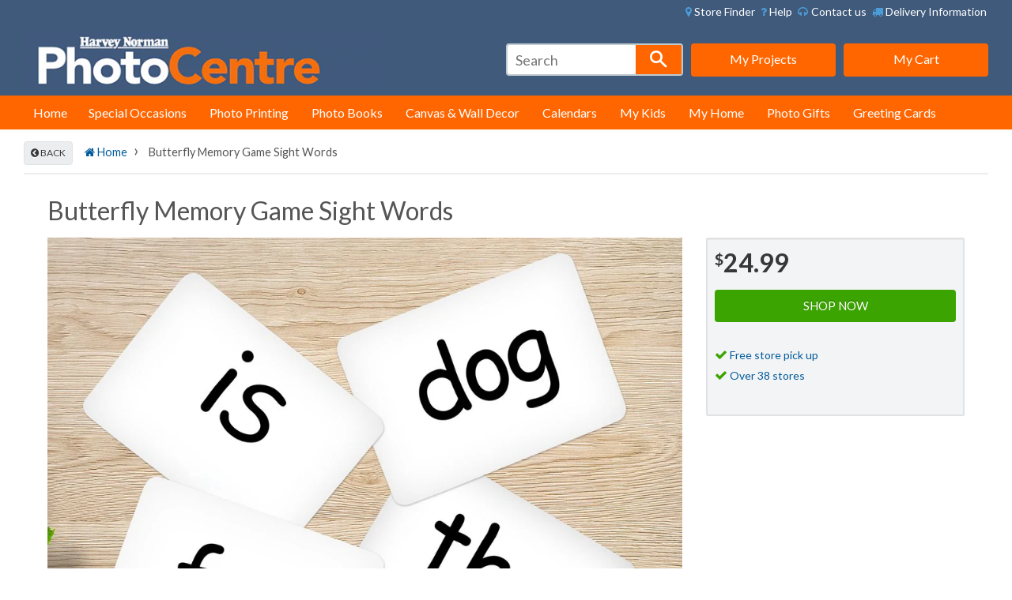

--- FILE ---
content_type: text/html; charset=utf-8
request_url: https://www.harveynormanphotos.co.nz/products/butterfly-memory-game-sight-words
body_size: 32332
content:
<!doctype html>
<!--[if lt IE 7]><html class="no-js lt-ie9 lt-ie8 lt-ie7" lang="en"> <![endif]-->
<!--[if IE 7]><html class="no-js lt-ie9 lt-ie8" lang="en"> <![endif]-->
<!--[if IE 8]><html class="no-js lt-ie9" lang="en"> <![endif]-->
<!--[if IE 9 ]><html class="ie9 no-js"> <![endif]-->
<!--[if (gt IE 9)|!(IE)]><!--> <html class="no-js"> <!--<![endif]-->
<head>
<meta name="google-site-verification" content="idJ3M551gGJo5nTMPNF-aF6y99Kjbt_04ORIFlTPqaY" />
  
  <!-- Google Tag Manager -->
<script>(function(w,d,s,l,i){w[l]=w[l]||[];w[l].push({'gtm.start':
new Date().getTime(),event:'gtm.js'});var f=d.getElementsByTagName(s)[0],
j=d.createElement(s),dl=l!='dataLayer'?'&l='+l:'';j.async=true;j.src=
'https://www.googletagmanager.com/gtm.js?id='+i+dl;f.parentNode.insertBefore(j,f);
})(window,document,'script','dataLayer','GTM-K7QGP8Z');</script>
<!-- End Google Tag Manager -->
  <!-- Basic page needs ================================================== -->
  <meta charset="utf-8">
  <meta http-equiv="X-UA-Compatible" content="IE=edge,chrome=1">

  
  <link rel="shortcut icon" href="//www.harveynormanphotos.co.nz/cdn/shop/t/7/assets/favicon.png?v=14033841459529366921677619178" type="image/png" />
  

  <!-- Title and description ================================================== -->
  <title>
      Butterfly Memory Game Sight Words &ndash; Harvey Norman Photo Centre New Zealand
  </title>

  
  	  <meta name="description" content="Description Help your child learn to read and expand their vocabulary with these fun sight word&#39;s games that you can personalise with their your child&#39;s name at Harvey Norman PhotoCentre! A wide range of designs to choose from means your child will be constantly engaged and excited as they learn. Making sight word game">
  

  <!-- Social meta ================================================== -->
  

  <meta property="og:type" content="product">
  <meta property="og:title" content="Butterfly Memory Game Sight Words">
  <meta property="og:url" content="https://www.harveynormanphotos.co.nz/products/butterfly-memory-game-sight-words">
  
  <meta property="og:image" content="http://www.harveynormanphotos.co.nz/cdn/shop/products/12_45dcc1ee-314d-47eb-8d07-c76a836c6d65_grande.jpg?v=1595286863">
  <meta property="og:image:secure_url" content="https://www.harveynormanphotos.co.nz/cdn/shop/products/12_45dcc1ee-314d-47eb-8d07-c76a836c6d65_grande.jpg?v=1595286863">
  
  <meta property="og:price:amount" content="24.99">
  <meta property="og:price:currency" content="NZD">


  <meta property="og:description" content="Description Help your child learn to read and expand their vocabulary with these fun sight word&#39;s games that you can personalise with their your child&#39;s name at Harvey Norman PhotoCentre! A wide range of designs to choose from means your child will be constantly engaged and excited as they learn. Making sight word game">

<meta property="og:site_name" content="Harvey Norman Photo Centre New Zealand">



<meta name="twitter:card" content="summary">




  <meta name="twitter:title" content="Butterfly Memory Game Sight Words">
  <meta name="twitter:description" content="Description Help your child learn to read and expand their vocabulary with these fun sight word&#39;s games that you can personalise with their your child&#39;s name at Harvey Norman PhotoCentre! A wide range of designs to choose from means your child will be constantly engaged and excited as they learn.">
  <meta name="twitter:image" content="https://www.harveynormanphotos.co.nz/cdn/shop/products/12_45dcc1ee-314d-47eb-8d07-c76a836c6d65_medium.jpg?v=1595286863">
  <meta name="twitter:image:width" content="240">
  <meta name="twitter:image:height" content="240">



  <!-- Helpers ================================================== -->
  <link rel="canonical" href="https://www.harveynormanphotos.co.nz/products/butterfly-memory-game-sight-words">
  <meta name="google-site-verification" content="bVtANm-SdmK6HI5ZXZQFGUxc69dgnPosDkigl41vWvo" />
  <meta name="viewport" content="width=device-width,initial-scale=1">
  <meta name="theme-color" content="#ff6600">

  <!-- CSS ================================================== -->
  <!-- fonts awesome css -->
  <link href="//www.harveynormanphotos.co.nz/cdn/shop/t/7/assets/font-awesome.min.css?v=52236964442522850681768866868" rel="stylesheet" type="text/css" media="all" />
  <link href="//www.harveynormanphotos.co.nz/cdn/shop/t/7/assets/timber.scss.css?v=169541357278032193501696295131" rel="stylesheet" type="text/css" media="all" />
  <link href="//www.harveynormanphotos.co.nz/cdn/shop/t/7/assets/theme.scss.css?v=88675637931675845781696295131" rel="stylesheet" type="text/css" media="all" />
  <link href="//www.harveynormanphotos.co.nz/cdn/shop/t/7/assets/slick-modal-min.css?v=42811068436709372541677619178" rel="stylesheet" type="text/css" media="all" />
  
  
  
  
  <link href="//fonts.googleapis.com/css?family=Lato:400,700" rel="stylesheet" type="text/css" media="all" />


  


  



  <!-- Header hook for plugins ================================================== -->
  <script>window.performance && window.performance.mark && window.performance.mark('shopify.content_for_header.start');</script><meta name="google-site-verification" content="-dUO_J_3MQ_8sT5ZlPqbZokGiJE8unAgkL5j7o937vE">
<meta id="shopify-digital-wallet" name="shopify-digital-wallet" content="/13478059/digital_wallets/dialog">
<link rel="alternate" type="application/json+oembed" href="https://www.harveynormanphotos.co.nz/products/butterfly-memory-game-sight-words.oembed">
<script async="async" src="/checkouts/internal/preloads.js?locale=en-NZ"></script>
<script id="shopify-features" type="application/json">{"accessToken":"6ea4df77846b9df60372b91f35b4eeb9","betas":["rich-media-storefront-analytics"],"domain":"www.harveynormanphotos.co.nz","predictiveSearch":true,"shopId":13478059,"locale":"en"}</script>
<script>var Shopify = Shopify || {};
Shopify.shop = "hnphotosnz.myshopify.com";
Shopify.locale = "en";
Shopify.currency = {"active":"NZD","rate":"1.0"};
Shopify.country = "NZ";
Shopify.theme = {"name":"HN NZ Current site","id":136620900596,"schema_name":null,"schema_version":null,"theme_store_id":null,"role":"main"};
Shopify.theme.handle = "null";
Shopify.theme.style = {"id":null,"handle":null};
Shopify.cdnHost = "www.harveynormanphotos.co.nz/cdn";
Shopify.routes = Shopify.routes || {};
Shopify.routes.root = "/";</script>
<script type="module">!function(o){(o.Shopify=o.Shopify||{}).modules=!0}(window);</script>
<script>!function(o){function n(){var o=[];function n(){o.push(Array.prototype.slice.apply(arguments))}return n.q=o,n}var t=o.Shopify=o.Shopify||{};t.loadFeatures=n(),t.autoloadFeatures=n()}(window);</script>
<script id="shop-js-analytics" type="application/json">{"pageType":"product"}</script>
<script defer="defer" async type="module" src="//www.harveynormanphotos.co.nz/cdn/shopifycloud/shop-js/modules/v2/client.init-shop-cart-sync_BdyHc3Nr.en.esm.js"></script>
<script defer="defer" async type="module" src="//www.harveynormanphotos.co.nz/cdn/shopifycloud/shop-js/modules/v2/chunk.common_Daul8nwZ.esm.js"></script>
<script type="module">
  await import("//www.harveynormanphotos.co.nz/cdn/shopifycloud/shop-js/modules/v2/client.init-shop-cart-sync_BdyHc3Nr.en.esm.js");
await import("//www.harveynormanphotos.co.nz/cdn/shopifycloud/shop-js/modules/v2/chunk.common_Daul8nwZ.esm.js");

  window.Shopify.SignInWithShop?.initShopCartSync?.({"fedCMEnabled":true,"windoidEnabled":true});

</script>
<script>(function() {
  var isLoaded = false;
  function asyncLoad() {
    if (isLoaded) return;
    isLoaded = true;
    var urls = ["\/\/livesearch.okasconcepts.com\/js\/livesearch.init.min.js?v=2\u0026shop=hnphotosnz.myshopify.com","https:\/\/www.improvedcontactform.com\/icf.js?shop=hnphotosnz.myshopify.com","https:\/\/d1ac7owlocyo08.cloudfront.net\/storage\/scripts\/hnphotosnz.20260119235426.scripttag.js?shop=hnphotosnz.myshopify.com","https:\/\/cdn.hextom.com\/js\/quickannouncementbar.js?shop=hnphotosnz.myshopify.com","https:\/\/cdn.hextom.com\/js\/eventpromotionbar.js?shop=hnphotosnz.myshopify.com"];
    for (var i = 0; i < urls.length; i++) {
      var s = document.createElement('script');
      s.type = 'text/javascript';
      s.async = true;
      s.src = urls[i];
      var x = document.getElementsByTagName('script')[0];
      x.parentNode.insertBefore(s, x);
    }
  };
  if(window.attachEvent) {
    window.attachEvent('onload', asyncLoad);
  } else {
    window.addEventListener('load', asyncLoad, false);
  }
})();</script>
<script id="__st">var __st={"a":13478059,"offset":46800,"reqid":"cae49602-b604-47fa-8385-f6709b4492a1-1769002783","pageurl":"www.harveynormanphotos.co.nz\/products\/butterfly-memory-game-sight-words","u":"0900be3142d0","p":"product","rtyp":"product","rid":5503895928982};</script>
<script>window.ShopifyPaypalV4VisibilityTracking = true;</script>
<script id="captcha-bootstrap">!function(){'use strict';const t='contact',e='account',n='new_comment',o=[[t,t],['blogs',n],['comments',n],[t,'customer']],c=[[e,'customer_login'],[e,'guest_login'],[e,'recover_customer_password'],[e,'create_customer']],r=t=>t.map((([t,e])=>`form[action*='/${t}']:not([data-nocaptcha='true']) input[name='form_type'][value='${e}']`)).join(','),a=t=>()=>t?[...document.querySelectorAll(t)].map((t=>t.form)):[];function s(){const t=[...o],e=r(t);return a(e)}const i='password',u='form_key',d=['recaptcha-v3-token','g-recaptcha-response','h-captcha-response',i],f=()=>{try{return window.sessionStorage}catch{return}},m='__shopify_v',_=t=>t.elements[u];function p(t,e,n=!1){try{const o=window.sessionStorage,c=JSON.parse(o.getItem(e)),{data:r}=function(t){const{data:e,action:n}=t;return t[m]||n?{data:e,action:n}:{data:t,action:n}}(c);for(const[e,n]of Object.entries(r))t.elements[e]&&(t.elements[e].value=n);n&&o.removeItem(e)}catch(o){console.error('form repopulation failed',{error:o})}}const l='form_type',E='cptcha';function T(t){t.dataset[E]=!0}const w=window,h=w.document,L='Shopify',v='ce_forms',y='captcha';let A=!1;((t,e)=>{const n=(g='f06e6c50-85a8-45c8-87d0-21a2b65856fe',I='https://cdn.shopify.com/shopifycloud/storefront-forms-hcaptcha/ce_storefront_forms_captcha_hcaptcha.v1.5.2.iife.js',D={infoText:'Protected by hCaptcha',privacyText:'Privacy',termsText:'Terms'},(t,e,n)=>{const o=w[L][v],c=o.bindForm;if(c)return c(t,g,e,D).then(n);var r;o.q.push([[t,g,e,D],n]),r=I,A||(h.body.append(Object.assign(h.createElement('script'),{id:'captcha-provider',async:!0,src:r})),A=!0)});var g,I,D;w[L]=w[L]||{},w[L][v]=w[L][v]||{},w[L][v].q=[],w[L][y]=w[L][y]||{},w[L][y].protect=function(t,e){n(t,void 0,e),T(t)},Object.freeze(w[L][y]),function(t,e,n,w,h,L){const[v,y,A,g]=function(t,e,n){const i=e?o:[],u=t?c:[],d=[...i,...u],f=r(d),m=r(i),_=r(d.filter((([t,e])=>n.includes(e))));return[a(f),a(m),a(_),s()]}(w,h,L),I=t=>{const e=t.target;return e instanceof HTMLFormElement?e:e&&e.form},D=t=>v().includes(t);t.addEventListener('submit',(t=>{const e=I(t);if(!e)return;const n=D(e)&&!e.dataset.hcaptchaBound&&!e.dataset.recaptchaBound,o=_(e),c=g().includes(e)&&(!o||!o.value);(n||c)&&t.preventDefault(),c&&!n&&(function(t){try{if(!f())return;!function(t){const e=f();if(!e)return;const n=_(t);if(!n)return;const o=n.value;o&&e.removeItem(o)}(t);const e=Array.from(Array(32),(()=>Math.random().toString(36)[2])).join('');!function(t,e){_(t)||t.append(Object.assign(document.createElement('input'),{type:'hidden',name:u})),t.elements[u].value=e}(t,e),function(t,e){const n=f();if(!n)return;const o=[...t.querySelectorAll(`input[type='${i}']`)].map((({name:t})=>t)),c=[...d,...o],r={};for(const[a,s]of new FormData(t).entries())c.includes(a)||(r[a]=s);n.setItem(e,JSON.stringify({[m]:1,action:t.action,data:r}))}(t,e)}catch(e){console.error('failed to persist form',e)}}(e),e.submit())}));const S=(t,e)=>{t&&!t.dataset[E]&&(n(t,e.some((e=>e===t))),T(t))};for(const o of['focusin','change'])t.addEventListener(o,(t=>{const e=I(t);D(e)&&S(e,y())}));const B=e.get('form_key'),M=e.get(l),P=B&&M;t.addEventListener('DOMContentLoaded',(()=>{const t=y();if(P)for(const e of t)e.elements[l].value===M&&p(e,B);[...new Set([...A(),...v().filter((t=>'true'===t.dataset.shopifyCaptcha))])].forEach((e=>S(e,t)))}))}(h,new URLSearchParams(w.location.search),n,t,e,['guest_login'])})(!0,!0)}();</script>
<script integrity="sha256-4kQ18oKyAcykRKYeNunJcIwy7WH5gtpwJnB7kiuLZ1E=" data-source-attribution="shopify.loadfeatures" defer="defer" src="//www.harveynormanphotos.co.nz/cdn/shopifycloud/storefront/assets/storefront/load_feature-a0a9edcb.js" crossorigin="anonymous"></script>
<script data-source-attribution="shopify.dynamic_checkout.dynamic.init">var Shopify=Shopify||{};Shopify.PaymentButton=Shopify.PaymentButton||{isStorefrontPortableWallets:!0,init:function(){window.Shopify.PaymentButton.init=function(){};var t=document.createElement("script");t.src="https://www.harveynormanphotos.co.nz/cdn/shopifycloud/portable-wallets/latest/portable-wallets.en.js",t.type="module",document.head.appendChild(t)}};
</script>
<script data-source-attribution="shopify.dynamic_checkout.buyer_consent">
  function portableWalletsHideBuyerConsent(e){var t=document.getElementById("shopify-buyer-consent"),n=document.getElementById("shopify-subscription-policy-button");t&&n&&(t.classList.add("hidden"),t.setAttribute("aria-hidden","true"),n.removeEventListener("click",e))}function portableWalletsShowBuyerConsent(e){var t=document.getElementById("shopify-buyer-consent"),n=document.getElementById("shopify-subscription-policy-button");t&&n&&(t.classList.remove("hidden"),t.removeAttribute("aria-hidden"),n.addEventListener("click",e))}window.Shopify?.PaymentButton&&(window.Shopify.PaymentButton.hideBuyerConsent=portableWalletsHideBuyerConsent,window.Shopify.PaymentButton.showBuyerConsent=portableWalletsShowBuyerConsent);
</script>
<script data-source-attribution="shopify.dynamic_checkout.cart.bootstrap">document.addEventListener("DOMContentLoaded",(function(){function t(){return document.querySelector("shopify-accelerated-checkout-cart, shopify-accelerated-checkout")}if(t())Shopify.PaymentButton.init();else{new MutationObserver((function(e,n){t()&&(Shopify.PaymentButton.init(),n.disconnect())})).observe(document.body,{childList:!0,subtree:!0})}}));
</script>

<script>window.performance && window.performance.mark && window.performance.mark('shopify.content_for_header.end');</script>

  

<!--[if lt IE 9]>
<script src="//cdnjs.cloudflare.com/ajax/libs/html5shiv/3.7.2/html5shiv.min.js" type="text/javascript"></script>
<script src="//www.harveynormanphotos.co.nz/cdn/shop/t/7/assets/respond.min.js?v=52248677837542619231677619178" type="text/javascript"></script>
<link href="//www.harveynormanphotos.co.nz/cdn/shop/t/7/assets/respond-proxy.html" id="respond-proxy" rel="respond-proxy" />
<link href="//www.harveynormanphotos.co.nz/search?q=ea4b833a97cd59b78d1915e8e2f8294f" id="respond-redirect" rel="respond-redirect" />
<script src="//www.harveynormanphotos.co.nz/search?q=ea4b833a97cd59b78d1915e8e2f8294f" type="text/javascript"></script>
<![endif]-->



  <script src="//ajax.googleapis.com/ajax/libs/jquery/1.11.3/jquery.min.js" type="text/javascript"></script>  
  <script async src="//www.harveynormanphotos.co.nz/cdn/shop/t/7/assets/modernizr.min.js?v=26620055551102246001677619178"></script>

  
  
  
  <script src="//www.harveynormanphotos.co.nz/cdn/shop/t/7/assets/imagine.js?v=164835049418211446571724280686"></script>
   
  <script src="//www.harveynormanphotos.co.nz/cdn/shop/t/7/assets/jquery.pick.js?v=127124007272543822841677619178"></script>
  
  <script src="//www.harveynormanphotos.co.nz/cdn/shop/t/7/assets/jquery.slick-modal.min.js?v=172282675239156039691677619178"></script>
     
  <script async src="//www.harveynormanphotos.co.nz/cdn/shop/t/7/assets/jquery.scrollupformenu.js?v=63085148009619653851677619178" ></script>

  <script>
    $(function() {			
      //$('.header-left-wrapper').scrollUpMenu({'transitionTime': 200});
    });
  </script>
  
 <!-- <script type="text/javascript">
    (function(b,r,a,n,c,h,_,s,d,k){if(!b[n]||!b[n]._q){for(;s<_.length;)c(h,_[s++]);d=r.createElement(a);d.async=1;d.src="https://cdn.branch.io/branch-latest.min.js";k=r.getElementsByTagName(a)[0];k.parentNode.insertBefore(d,k);b[n]=h}})(window,document,"script","branch",function(b,r){b[r]=function(){b._q.push([r,arguments])}},{_q:[],_v:1},"addListener applyCode banner closeBanner creditHistory credits data deepview deepviewCta first getCode init link logout redeem referrals removeListener sendSMS setBranchViewData setIdentity track validateCode".split(" "), 0);
    branch.init('key_live_nlDqNQlTnk8G0gmsGsFzEajotFcOfMqE');
  </script>
  -->

  
  <!-- start Mixpanel --><script type="text/javascript">(function(e,a){if(!a.__SV){var b=window;try{var c,l,i,j=b.location,g=j.hash;c=function(a,b){return(l=a.match(RegExp(b+"=([^&]*)")))?l[1]:null};g&&c(g,"state")&&(i=JSON.parse(decodeURIComponent(c(g,"state"))),"mpeditor"===i.action&&(b.sessionStorage.setItem("_mpcehash",g),history.replaceState(i.desiredHash||"",e.title,j.pathname+j.search)))}catch(m){}var k,h;window.mixpanel=a;a._i=[];a.init=function(b,c,f){function e(b,a){var c=a.split(".");2==c.length&&(b=b[c[0]],a=c[1]);b[a]=function(){b.push([a].concat(Array.prototype.slice.call(arguments,
0)))}}var d=a;"undefined"!==typeof f?d=a[f]=[]:f="mixpanel";d.people=d.people||[];d.toString=function(b){var a="mixpanel";"mixpanel"!==f&&(a+="."+f);b||(a+=" (stub)");return a};d.people.toString=function(){return d.toString(1)+".people (stub)"};k="disable time_event track track_pageview track_links track_forms register register_once alias unregister identify name_tag set_config reset opt_in_tracking opt_out_tracking has_opted_in_tracking has_opted_out_tracking clear_opt_in_out_tracking people.set people.set_once people.unset people.increment people.append people.union people.track_charge people.clear_charges people.delete_user".split(" ");
for(h=0;h<k.length;h++)e(d,k[h]);a._i.push([b,c,f])};a.__SV=1.2;b=e.createElement("script");b.type="text/javascript";b.async=!0;b.src="undefined"!==typeof MIXPANEL_CUSTOM_LIB_URL?MIXPANEL_CUSTOM_LIB_URL:"file:"===e.location.protocol&&"//cdn.mxpnl.com/libs/mixpanel-2-latest.min.js".match(/^\/\//)?"https://cdn.mxpnl.com/libs/mixpanel-2-latest.min.js":"//cdn.mxpnl.com/libs/mixpanel-2-latest.min.js";c=e.getElementsByTagName("script")[0];c.parentNode.insertBefore(b,c)}})(document,window.mixpanel||[]);
mixpanel.init("55b6ad51e428d345a4b247f5d77d105c");</script><!-- end Mixpanel -->

<!-- SchemaAPP Liquid Start -->



<!-- SchemaAPP Liquid End -->

<meta name="google-site-verification" content="SdRCAJmQSSVxn_flT7v_3Q_Fl8D1pNl8tPrFTbnXZao" />
<!-- BEGIN app block: shopify://apps/mappy-store-locator/blocks/bss-sl-script/edfca2bd-82ad-413c-b32c-580d239b17ab --><script id="bss-locator-config-data">
    var locatorData = {"storeId":8392,"domain":"hnphotosnz.myshopify.com","styleId":"cf4f5a2b0f0436f","pageId":122419478772,"redirectToPage":"store-finder","apiKey":null,"translation":"{\"radius\":\"Radius\",\"tagOption\":\"Select tag\",\"tag\":\"Tag\",\"countries\":\"Countries\",\"countryOption\":\"Select country\",\"findStore\":\"Find Store\",\"store\":\"Stores\",\"find_my_location\":\"Find my location\",\"schedule\":\"Schedule\",\"phone\":\"Phone\",\"email\":\"Email\",\"website\":\"Website\",\"fax\":\"Fax\",\"address\":\"Address\",\"enter_your_location\":\"Enter your location\",\"list\":\"List\",\"map\":\"Map\",\"monday\":\"MONDAY\",\"tuesday\":\"TUESDAY\",\"wednesday\":\"WEDNESDAY\",\"thursday\":\"THURSDAY\",\"friday\":\"FRIDAY\",\"saturday\":\"SATURDAY\",\"sunday\":\"SUNDAY\",\"allday\":\"ALLDAY\",\"product\":\"Product\",\"dayoff\":\"DAYOFF\",\"distance\":\"Distance\",\"notFound\":\"Not found any stores\",\"noLimit\":\"No limit\",\"youAreHere\":\"You are here\",\"all\":\"All\",\"clearAllFilter\":\"Clear all filter\",\"filterByCountry\":\"Filter by country\",\"searchResult\":\"Search result\",\"searchByLocation\":\"Location\",\"searchByPhone\":\"Phone\",\"searchByStoreName\":\"Store name\",\"searchByZipCode\":\"ZIP code\",\"enterPhoneNumber\":\"Enter phone number\",\"enterStoreName\":\"Enter store name\",\"enterZipCode\":\"Enter ZIP code\"}","planCode":"startup","mapType":1,"mapStyleType":0,"customStyleId":null,"zoom_map":"7","scheduleMenu":1,"addressMenu":1,"additionalAddressMenu":1,"phoneMenu":1,"faxMenu":1,"emailMenu":1,"websiteMenu":1,"storeLinkMenu":0,"notShowColonMenu":0,"scheduleMap":1,"addressMap":1,"additionalAddressMap":1,"phoneMap":1,"faxMap":1,"emailMap":1,"websiteMap":1,"storeLinkMap":0,"notShowColonMap":0,"directionLinkMenu":1,"directionLinkMap":1,"contactButtonLinkMenu":0,"contactButtonLinkMap":0,"autoDetectAddress":1,"radiusSearch":0,"defaultRadius":50,"searchResultQuantityDisplay":50,"tagSearch":1,"tagOption":0,"countryOption":0,"pageTitle":null,"pageDescription":null,"showPageTitle":0,"showPageDescription":0,"osm_type":"osmStandard","showCountryFilter":0,"selectLocation":1,"selectPhone":0,"selectStoreName":1,"selectZipCode":0,"template":1,"templateCase":5,"layout":2,"enableSearchButton":1,"searchBarPosition":0,"distanceUnit":"kilometers","zoomCountLocation":0,"customFieldMap":1,"customFieldMenu":1,"defaultLat":null,"defaultLng":null,"manual_default_address":0,"showAllAddress":0,"orderLocations":"priority","detectViewport":0,"createdAt":"2025-07-24T02:17:32.000Z","formActive":0,"formTitleActive":0,"formTitle":"","formDescription":"","formCustomCss":"","isNewPlaceAPI":false,"isRestricted":false,"tagList":[],"locationCount":37}
    if (typeof BSS_SL == 'undefined' || locatorData != "") {
        let storeLocators = []
        let tagList = []
        
        
        

        
            
            
            
            
                
                
                storeLocators = [...storeLocators, ...[{"id":637609,"storeName":"Harvey Norman Whangarei","address":"5 Gumdigger Place","additional_address":null,"country":"New Zealand","city":"Whangarei","state":"","zipCode":"0110","phone":"09 470 0300","fax":"","email":"","description":"","web":"https://stores.harveynorman.co.nz/","tags":"","schedule":"[{\"date\":\"monday\",\"value\":\"\"},{\"date\":\"tuesday\",\"value\":\"\"},{\"date\":\"wednesday\",\"value\":\"\"},{\"date\":\"thursday\",\"value\":\"\"},{\"date\":\"friday\",\"value\":\"\"},{\"date\":\"saturday\",\"value\":\"\"},{\"date\":\"sunday\",\"value\":\"\"},{\"date\":\"schedule\",\"value\":false}]","img":"","img_s3":"","marker":"https://cms.mappy-app.com/image/location-pin.svg","marker_s3":"","lat":"-35.751489","lng":"174.3102809","products":"","shopName":"hnphotosnz.myshopify.com","status":1,"custom":null,"positionLoca":4,"positionPhone":0,"positionFax":3,"positionEmail":1,"positionWeb":2,"positionSocial":5,"social_networks":"[{\"type\":\"Facebook\",\"enable\":false,\"content\":\"\"},{\"type\":\"Instagram\",\"enable\":false,\"content\":\"\"},{\"type\":\"YouTube\",\"enable\":false,\"content\":\"\"},{\"type\":\"Twitter\",\"enable\":false,\"content\":\"\"},{\"type\":\"LinkedIn\",\"enable\":false,\"content\":\"\"},{\"type\":\"Tiktok\",\"enable\":false,\"content\":\"\"},{\"type\":\"WhatsApp\",\"enable\":false,\"content\":\"\"}]","active":1,"priority":1,"deletedAt":null,"is_online_store":0,"source_ggs":null,"external_id":null,"createdAt":"2025-07-24T03:20:16.000Z","updatedAt":"2025-08-18T10:04:44.224Z","customField":[]},{"id":637610,"storeName":"Harvey Norman Wairau Park","address":"10 Croftfield Lane, Wairau Park","additional_address":null,"country":"New Zealand","city":"Auckland","state":"","zipCode":"0630","phone":"09 440 6300","fax":"","email":"","description":"","web":"https://stores.harveynorman.co.nz/","tags":"","schedule":"[{\"date\":\"monday\",\"value\":\"\"},{\"date\":\"tuesday\",\"value\":\"\"},{\"date\":\"wednesday\",\"value\":\"\"},{\"date\":\"thursday\",\"value\":\"\"},{\"date\":\"friday\",\"value\":\"\"},{\"date\":\"saturday\",\"value\":\"\"},{\"date\":\"sunday\",\"value\":\"\"},{\"date\":\"schedule\",\"value\":false}]","img":"","img_s3":"","marker":"https://cms.mappy-app.com/image/location-pin.svg","marker_s3":"","lat":"-36.7702957","lng":"174.7402657","products":"","shopName":"hnphotosnz.myshopify.com","status":1,"custom":null,"positionLoca":4,"positionPhone":0,"positionFax":3,"positionEmail":1,"positionWeb":2,"positionSocial":5,"social_networks":"[{\"type\":\"Facebook\",\"enable\":false,\"content\":\"\"},{\"type\":\"Instagram\",\"enable\":false,\"content\":\"\"},{\"type\":\"YouTube\",\"enable\":false,\"content\":\"\"},{\"type\":\"Twitter\",\"enable\":false,\"content\":\"\"},{\"type\":\"LinkedIn\",\"enable\":false,\"content\":\"\"},{\"type\":\"Tiktok\",\"enable\":false,\"content\":\"\"},{\"type\":\"WhatsApp\",\"enable\":false,\"content\":\"\"}]","active":1,"priority":2,"deletedAt":null,"is_online_store":0,"source_ggs":null,"external_id":null,"createdAt":"2025-07-24T03:47:44.000Z","updatedAt":"2025-08-18T10:04:44.224Z","customField":[]},{"id":647782,"storeName":"Harvey Norman Westgate","address":"63/65 Maki Street, Westgate","additional_address":null,"country":"New Zealand","city":"Auckland","state":"","zipCode":"0614","phone":"09 822 8200","fax":"","email":"","description":"","web":"https://stores.harveynorman.co.nz/","tags":"","schedule":"[{\"date\":\"monday\",\"value\":\"\"},{\"date\":\"tuesday\",\"value\":\"\"},{\"date\":\"wednesday\",\"value\":\"\"},{\"date\":\"thursday\",\"value\":\"\"},{\"date\":\"friday\",\"value\":\"\"},{\"date\":\"saturday\",\"value\":\"\"},{\"date\":\"sunday\",\"value\":\"\"},{\"date\":\"schedule\",\"value\":false}]","img":"","img_s3":"","marker":"https://cms.mappy-app.com/image/location-pin.svg","marker_s3":"","lat":"-36.8122372","lng":"174.6095133","products":"","shopName":"hnphotosnz.myshopify.com","status":1,"custom":null,"positionLoca":4,"positionPhone":0,"positionFax":3,"positionEmail":1,"positionWeb":2,"positionSocial":5,"social_networks":"[{\"type\":\"Facebook\",\"enable\":false,\"content\":\"\"},{\"type\":\"Instagram\",\"enable\":false,\"content\":\"\"},{\"type\":\"YouTube\",\"enable\":false,\"content\":\"\"},{\"type\":\"Twitter\",\"enable\":false,\"content\":\"\"},{\"type\":\"LinkedIn\",\"enable\":false,\"content\":\"\"},{\"type\":\"Tiktok\",\"enable\":false,\"content\":\"\"},{\"type\":\"WhatsApp\",\"enable\":false,\"content\":\"\"}]","active":1,"priority":3,"deletedAt":null,"is_online_store":0,"source_ggs":null,"external_id":null,"createdAt":"2025-08-03T22:05:48.000Z","updatedAt":"2025-08-18T10:04:44.224Z","customField":[]},{"id":647783,"storeName":"Harvey Norman Mt Wellington","address":"20/54 Mount Wellington Highway, Mount Wellington","additional_address":null,"country":"","city":"Auckland","state":"","zipCode":"1060","phone":"09 570 3440","fax":"","email":"","description":"","web":"https://stores.harveynorman.co.nz/","tags":"","schedule":"[{\"date\":\"monday\",\"value\":\"\"},{\"date\":\"tuesday\",\"value\":\"\"},{\"date\":\"wednesday\",\"value\":\"\"},{\"date\":\"thursday\",\"value\":\"\"},{\"date\":\"friday\",\"value\":\"\"},{\"date\":\"saturday\",\"value\":\"\"},{\"date\":\"sunday\",\"value\":\"\"},{\"date\":\"schedule\",\"value\":false}]","img":"","img_s3":"","marker":"https://cms.mappy-app.com/image/location-pin.svg","marker_s3":"","lat":"-36.8989118","lng":"174.8454906","products":"","shopName":"hnphotosnz.myshopify.com","status":1,"custom":null,"positionLoca":4,"positionPhone":0,"positionFax":3,"positionEmail":1,"positionWeb":2,"positionSocial":5,"social_networks":"[{\"type\":\"Facebook\",\"enable\":false,\"content\":\"\"},{\"type\":\"Instagram\",\"enable\":false,\"content\":\"\"},{\"type\":\"YouTube\",\"enable\":false,\"content\":\"\"},{\"type\":\"Twitter\",\"enable\":false,\"content\":\"\"},{\"type\":\"LinkedIn\",\"enable\":false,\"content\":\"\"},{\"type\":\"Tiktok\",\"enable\":false,\"content\":\"\"},{\"type\":\"WhatsApp\",\"enable\":false,\"content\":\"\"}]","active":1,"priority":4,"deletedAt":null,"is_online_store":0,"source_ggs":null,"external_id":null,"createdAt":"2025-08-03T22:07:00.000Z","updatedAt":"2025-08-18T10:04:44.224Z","customField":[]},{"id":647784,"storeName":"Harvey Norman Mt Roskill","address":"167/169 Stoddard Road Mount Roskill","additional_address":null,"country":"New Zealand","city":"Auckland","state":"","zipCode":"1041","phone":"09 621 1500","fax":"","email":"","description":"","web":"https://stores.harveynorman.co.nz/","tags":"","schedule":"[{\"date\":\"monday\",\"value\":\"\"},{\"date\":\"tuesday\",\"value\":\"\"},{\"date\":\"wednesday\",\"value\":\"\"},{\"date\":\"thursday\",\"value\":\"\"},{\"date\":\"friday\",\"value\":\"\"},{\"date\":\"saturday\",\"value\":\"\"},{\"date\":\"sunday\",\"value\":\"\"},{\"date\":\"schedule\",\"value\":false}]","img":"","img_s3":"","marker":"https://cms.mappy-app.com/image/location-pin.svg","marker_s3":"","lat":"-36.901976","lng":"174.7247811","products":"","shopName":"hnphotosnz.myshopify.com","status":1,"custom":null,"positionLoca":4,"positionPhone":0,"positionFax":3,"positionEmail":1,"positionWeb":2,"positionSocial":5,"social_networks":"[{\"type\":\"Facebook\",\"enable\":false,\"content\":\"\"},{\"type\":\"Instagram\",\"enable\":false,\"content\":\"\"},{\"type\":\"YouTube\",\"enable\":false,\"content\":\"\"},{\"type\":\"Twitter\",\"enable\":false,\"content\":\"\"},{\"type\":\"LinkedIn\",\"enable\":false,\"content\":\"\"},{\"type\":\"Tiktok\",\"enable\":false,\"content\":\"\"},{\"type\":\"WhatsApp\",\"enable\":false,\"content\":\"\"}]","active":1,"priority":5,"deletedAt":null,"is_online_store":0,"source_ggs":null,"external_id":null,"createdAt":"2025-08-03T22:10:28.000Z","updatedAt":"2025-08-18T10:04:44.224Z","customField":[]},{"id":647786,"storeName":"Harvey Norman Botany Downs","address":"500 Ti Rakau Drive Botany Downs, ","additional_address":null,"country":"New Zealand","city":"Auckland","state":"","zipCode":"2013","phone":"09 272 5700","fax":"","email":"","description":"","web":"https://stores.harveynorman.co.nz/","tags":"","schedule":"[{\"date\":\"monday\",\"value\":\"\"},{\"date\":\"tuesday\",\"value\":\"\"},{\"date\":\"wednesday\",\"value\":\"\"},{\"date\":\"thursday\",\"value\":\"\"},{\"date\":\"friday\",\"value\":\"\"},{\"date\":\"saturday\",\"value\":\"\"},{\"date\":\"sunday\",\"value\":\"\"},{\"date\":\"schedule\",\"value\":false}]","img":"","img_s3":"","marker":"https://cms.mappy-app.com/image/location-pin.svg","marker_s3":"","lat":"-36.9284536","lng":"174.9157014","products":"","shopName":"hnphotosnz.myshopify.com","status":1,"custom":null,"positionLoca":4,"positionPhone":0,"positionFax":3,"positionEmail":1,"positionWeb":2,"positionSocial":5,"social_networks":"[{\"type\":\"Facebook\",\"enable\":false,\"content\":\"\"},{\"type\":\"Instagram\",\"enable\":false,\"content\":\"\"},{\"type\":\"YouTube\",\"enable\":false,\"content\":\"\"},{\"type\":\"Twitter\",\"enable\":false,\"content\":\"\"},{\"type\":\"LinkedIn\",\"enable\":false,\"content\":\"\"},{\"type\":\"Tiktok\",\"enable\":false,\"content\":\"\"},{\"type\":\"WhatsApp\",\"enable\":false,\"content\":\"\"}]","active":1,"priority":7,"deletedAt":null,"is_online_store":0,"source_ggs":null,"external_id":null,"createdAt":"2025-08-03T22:14:49.000Z","updatedAt":"2025-08-18T10:04:44.224Z","customField":[]},{"id":647785,"storeName":"Harvey Norman Manukau","address":"Supa Centre 8/72 Cavendish Drive, Manukau City Centre","additional_address":null,"country":"New Zealand","city":"Auckland","state":"","zipCode":"2104","phone":"09 261 4300","fax":"","email":"","description":"","web":"https://stores.harveynorman.co.nz/","tags":"","schedule":"[{\"date\":\"monday\",\"value\":\"\"},{\"date\":\"tuesday\",\"value\":\"\"},{\"date\":\"wednesday\",\"value\":\"\"},{\"date\":\"thursday\",\"value\":\"\"},{\"date\":\"friday\",\"value\":\"\"},{\"date\":\"saturday\",\"value\":\"\"},{\"date\":\"sunday\",\"value\":\"\"},{\"date\":\"schedule\",\"value\":false}]","img":"","img_s3":"","marker":"https://cms.mappy-app.com/image/location-pin.svg","marker_s3":"","lat":"-36.9919378","lng":"174.8706746","products":"","shopName":"hnphotosnz.myshopify.com","status":1,"custom":null,"positionLoca":4,"positionPhone":0,"positionFax":3,"positionEmail":1,"positionWeb":2,"positionSocial":5,"social_networks":"[{\"type\":\"Facebook\",\"enable\":false,\"content\":\"\"},{\"type\":\"Instagram\",\"enable\":false,\"content\":\"\"},{\"type\":\"YouTube\",\"enable\":false,\"content\":\"\"},{\"type\":\"Twitter\",\"enable\":false,\"content\":\"\"},{\"type\":\"LinkedIn\",\"enable\":false,\"content\":\"\"},{\"type\":\"Tiktok\",\"enable\":false,\"content\":\"\"},{\"type\":\"WhatsApp\",\"enable\":false,\"content\":\"\"}]","active":1,"priority":7,"deletedAt":null,"is_online_store":0,"source_ggs":null,"external_id":null,"createdAt":"2025-08-03T22:13:04.000Z","updatedAt":"2025-08-18T10:04:44.224Z","customField":[]},{"id":647787,"storeName":"Harvey Norman Pukekohe","address":"Pukekohe Mega Centre 182/192 Manukau Road","additional_address":null,"country":"New Zealand","city":"Pukekohe","state":"","zipCode":"Pukekohe","phone":"09 237 3500","fax":"","email":"","description":"","web":"https://stores.harveynorman.co.nz/","tags":"","schedule":"[{\"date\":\"monday\",\"value\":\"\"},{\"date\":\"tuesday\",\"value\":\"\"},{\"date\":\"wednesday\",\"value\":\"\"},{\"date\":\"thursday\",\"value\":\"\"},{\"date\":\"friday\",\"value\":\"\"},{\"date\":\"saturday\",\"value\":\"\"},{\"date\":\"sunday\",\"value\":\"\"},{\"date\":\"schedule\",\"value\":false}]","img":"","img_s3":"","marker":"https://cms.mappy-app.com/image/location-pin.svg","marker_s3":"","lat":"-37.2112713","lng":"174.914604","products":"","shopName":"hnphotosnz.myshopify.com","status":1,"custom":null,"positionLoca":4,"positionPhone":0,"positionFax":3,"positionEmail":1,"positionWeb":2,"positionSocial":5,"social_networks":"[{\"type\":\"Facebook\",\"enable\":false,\"content\":\"\"},{\"type\":\"Instagram\",\"enable\":false,\"content\":\"\"},{\"type\":\"YouTube\",\"enable\":false,\"content\":\"\"},{\"type\":\"Twitter\",\"enable\":false,\"content\":\"\"},{\"type\":\"LinkedIn\",\"enable\":false,\"content\":\"\"},{\"type\":\"Tiktok\",\"enable\":false,\"content\":\"\"},{\"type\":\"WhatsApp\",\"enable\":false,\"content\":\"\"}]","active":1,"priority":8,"deletedAt":null,"is_online_store":0,"source_ggs":null,"external_id":null,"createdAt":"2025-08-03T22:16:20.000Z","updatedAt":"2025-08-18T10:04:44.224Z","customField":[]},{"id":647788,"storeName":"Harvey Norman Hamilton","address":"10/16 The Boulevard Te Rapa","additional_address":null,"country":"New Zealand","city":"Hamilton","state":"","zipCode":"3200","phone":"07 850 7300","fax":"","email":"","description":"","web":"https://stores.harveynorman.co.nz/","tags":"","schedule":"[{\"date\":\"monday\",\"value\":\"\"},{\"date\":\"tuesday\",\"value\":\"\"},{\"date\":\"wednesday\",\"value\":\"\"},{\"date\":\"thursday\",\"value\":\"\"},{\"date\":\"friday\",\"value\":\"\"},{\"date\":\"saturday\",\"value\":\"\"},{\"date\":\"sunday\",\"value\":\"\"},{\"date\":\"schedule\",\"value\":false}]","img":"","img_s3":"","marker":"https://cms.mappy-app.com/image/location-pin.svg","marker_s3":"","lat":"-37.7430777","lng":"175.2271199","products":"","shopName":"hnphotosnz.myshopify.com","status":1,"custom":null,"positionLoca":4,"positionPhone":0,"positionFax":3,"positionEmail":1,"positionWeb":2,"positionSocial":5,"social_networks":"[{\"type\":\"Facebook\",\"enable\":false,\"content\":\"\"},{\"type\":\"Instagram\",\"enable\":false,\"content\":\"\"},{\"type\":\"YouTube\",\"enable\":false,\"content\":\"\"},{\"type\":\"Twitter\",\"enable\":false,\"content\":\"\"},{\"type\":\"LinkedIn\",\"enable\":false,\"content\":\"\"},{\"type\":\"Tiktok\",\"enable\":false,\"content\":\"\"},{\"type\":\"WhatsApp\",\"enable\":false,\"content\":\"\"}]","active":1,"priority":9,"deletedAt":null,"is_online_store":0,"source_ggs":null,"external_id":null,"createdAt":"2025-08-03T22:17:57.000Z","updatedAt":"2025-08-18T10:04:44.224Z","customField":[]},{"id":647789,"storeName":"Harvey Norman Mt Maunganui","address":"10 Owens Place ","additional_address":null,"country":"New Zealand","city":"Mount Maunganui ","state":"","zipCode":"3116","phone":"07 572 7200","fax":"","email":"","description":"","web":"https://stores.harveynorman.co.nz/","tags":"","schedule":"[{\"date\":\"monday\",\"value\":\"\"},{\"date\":\"tuesday\",\"value\":\"\"},{\"date\":\"wednesday\",\"value\":\"\"},{\"date\":\"thursday\",\"value\":\"\"},{\"date\":\"friday\",\"value\":\"\"},{\"date\":\"saturday\",\"value\":\"\"},{\"date\":\"sunday\",\"value\":\"\"},{\"date\":\"schedule\",\"value\":false}]","img":"","img_s3":"","marker":"https://cms.mappy-app.com/image/location-pin.svg","marker_s3":"","lat":"-37.6784419","lng":"176.2209337","products":"","shopName":"hnphotosnz.myshopify.com","status":1,"custom":null,"positionLoca":4,"positionPhone":0,"positionFax":3,"positionEmail":1,"positionWeb":2,"positionSocial":5,"social_networks":"[{\"type\":\"Facebook\",\"enable\":false,\"content\":\"\"},{\"type\":\"Instagram\",\"enable\":false,\"content\":\"\"},{\"type\":\"YouTube\",\"enable\":false,\"content\":\"\"},{\"type\":\"Twitter\",\"enable\":false,\"content\":\"\"},{\"type\":\"LinkedIn\",\"enable\":false,\"content\":\"\"},{\"type\":\"Tiktok\",\"enable\":false,\"content\":\"\"},{\"type\":\"WhatsApp\",\"enable\":false,\"content\":\"\"}]","active":1,"priority":10,"deletedAt":null,"is_online_store":0,"source_ggs":null,"external_id":null,"createdAt":"2025-08-03T22:22:35.000Z","updatedAt":"2025-08-18T10:04:44.224Z","customField":[]},{"id":647791,"storeName":"Harvey Norman Rotorua","address":"35 Victoria Street Victoria","additional_address":null,"country":"","city":"Rotorua","state":"","zipCode":"3010","phone":"07 343 9800","fax":"","email":"","description":"","web":"https://stores.harveynorman.co.nz/","tags":"","schedule":"[{\"date\":\"monday\",\"value\":\"\"},{\"date\":\"tuesday\",\"value\":\"\"},{\"date\":\"wednesday\",\"value\":\"\"},{\"date\":\"thursday\",\"value\":\"\"},{\"date\":\"friday\",\"value\":\"\"},{\"date\":\"saturday\",\"value\":\"\"},{\"date\":\"sunday\",\"value\":\"\"},{\"date\":\"schedule\",\"value\":false}]","img":"","img_s3":"","marker":"https://cms.mappy-app.com/image/location-pin.svg","marker_s3":"","lat":"-38.14198990000001","lng":"176.2484377","products":"","shopName":"hnphotosnz.myshopify.com","status":1,"custom":null,"positionLoca":4,"positionPhone":0,"positionFax":3,"positionEmail":1,"positionWeb":2,"positionSocial":5,"social_networks":"[{\"type\":\"Facebook\",\"enable\":false,\"content\":\"\"},{\"type\":\"Instagram\",\"enable\":false,\"content\":\"\"},{\"type\":\"YouTube\",\"enable\":false,\"content\":\"\"},{\"type\":\"Twitter\",\"enable\":false,\"content\":\"\"},{\"type\":\"LinkedIn\",\"enable\":false,\"content\":\"\"},{\"type\":\"Tiktok\",\"enable\":false,\"content\":\"\"},{\"type\":\"WhatsApp\",\"enable\":false,\"content\":\"\"}]","active":1,"priority":11,"deletedAt":null,"is_online_store":0,"source_ggs":null,"external_id":null,"createdAt":"2025-08-03T22:24:39.000Z","updatedAt":"2025-08-18T10:04:44.224Z","customField":[]},{"id":647790,"storeName":"Harvey Norman Tauriko","address":"19 Taurikura Drive Tauriko","additional_address":null,"country":" New Zealand","city":"Tauranga","state":"","zipCode":"3110","phone":"07 925 6600","fax":"","email":"","description":"","web":"https://stores.harveynorman.co.nz/","tags":"","schedule":"[{\"date\":\"monday\",\"value\":\"\"},{\"date\":\"tuesday\",\"value\":\"\"},{\"date\":\"wednesday\",\"value\":\"\"},{\"date\":\"thursday\",\"value\":\"\"},{\"date\":\"friday\",\"value\":\"\"},{\"date\":\"saturday\",\"value\":\"\"},{\"date\":\"sunday\",\"value\":\"\"},{\"date\":\"schedule\",\"value\":false}]","img":"","img_s3":"","marker":"https://cms.mappy-app.com/image/location-pin.svg","marker_s3":"","lat":"-37.7408145","lng":"176.1036654","products":"","shopName":"hnphotosnz.myshopify.com","status":1,"custom":null,"positionLoca":4,"positionPhone":0,"positionFax":3,"positionEmail":1,"positionWeb":2,"positionSocial":5,"social_networks":"[{\"type\":\"Facebook\",\"enable\":false,\"content\":\"\"},{\"type\":\"Instagram\",\"enable\":false,\"content\":\"\"},{\"type\":\"YouTube\",\"enable\":false,\"content\":\"\"},{\"type\":\"Twitter\",\"enable\":false,\"content\":\"\"},{\"type\":\"LinkedIn\",\"enable\":false,\"content\":\"\"},{\"type\":\"Tiktok\",\"enable\":false,\"content\":\"\"},{\"type\":\"WhatsApp\",\"enable\":false,\"content\":\"\"}]","active":1,"priority":12,"deletedAt":null,"is_online_store":0,"source_ggs":null,"external_id":null,"createdAt":"2025-08-03T22:23:54.000Z","updatedAt":"2025-08-18T10:04:44.224Z","customField":[]},{"id":647794,"storeName":"Harvey Norman Gisborne","address":"51 Customhouse Street","additional_address":null,"country":"New Zealand","city":"Gisborne","state":"","zipCode":"4010","phone":"06 869 2900","fax":"","email":"","description":"","web":"","tags":"","schedule":"[{\"date\":\"monday\",\"value\":\"\"},{\"date\":\"tuesday\",\"value\":\"\"},{\"date\":\"wednesday\",\"value\":\"\"},{\"date\":\"thursday\",\"value\":\"\"},{\"date\":\"friday\",\"value\":\"\"},{\"date\":\"saturday\",\"value\":\"\"},{\"date\":\"sunday\",\"value\":\"\"},{\"date\":\"schedule\",\"value\":false}]","img":"","img_s3":"","marker":"https://cms.mappy-app.com/image/location-pin.svg","marker_s3":"","lat":"-38.6685778","lng":"178.0269971","products":"","shopName":"hnphotosnz.myshopify.com","status":1,"custom":null,"positionLoca":4,"positionPhone":0,"positionFax":3,"positionEmail":1,"positionWeb":2,"positionSocial":5,"social_networks":"[{\"type\":\"Facebook\",\"enable\":false,\"content\":\"\"},{\"type\":\"Instagram\",\"enable\":false,\"content\":\"\"},{\"type\":\"YouTube\",\"enable\":false,\"content\":\"\"},{\"type\":\"Twitter\",\"enable\":false,\"content\":\"\"},{\"type\":\"LinkedIn\",\"enable\":false,\"content\":\"\"},{\"type\":\"Tiktok\",\"enable\":false,\"content\":\"\"},{\"type\":\"WhatsApp\",\"enable\":false,\"content\":\"\"}]","active":1,"priority":13,"deletedAt":null,"is_online_store":0,"source_ggs":null,"external_id":null,"createdAt":"2025-08-03T22:27:38.000Z","updatedAt":"2025-08-18T10:04:44.224Z","customField":[]},{"id":647792,"storeName":"Harvey Norman Whakatane","address":"The Hub Unit 1/35 State Highway 30 Coastlands","additional_address":null,"country":"New Zealand","city":"Whakatane","state":"","zipCode":"3191","phone":"07 306 0600","fax":"","email":"","description":"","web":"","tags":"","schedule":"[{\"date\":\"monday\",\"value\":\"\"},{\"date\":\"tuesday\",\"value\":\"\"},{\"date\":\"wednesday\",\"value\":\"\"},{\"date\":\"thursday\",\"value\":\"\"},{\"date\":\"friday\",\"value\":\"\"},{\"date\":\"saturday\",\"value\":\"\"},{\"date\":\"sunday\",\"value\":\"\"},{\"date\":\"schedule\",\"value\":false}]","img":"","img_s3":"","marker":"https://cms.mappy-app.com/image/location-pin.svg","marker_s3":"","lat":"-37.9543173","lng":"176.968548","products":"","shopName":"hnphotosnz.myshopify.com","status":1,"custom":null,"positionLoca":4,"positionPhone":0,"positionFax":3,"positionEmail":1,"positionWeb":2,"positionSocial":5,"social_networks":"[{\"type\":\"Facebook\",\"enable\":false,\"content\":\"\"},{\"type\":\"Instagram\",\"enable\":false,\"content\":\"\"},{\"type\":\"YouTube\",\"enable\":false,\"content\":\"\"},{\"type\":\"Twitter\",\"enable\":false,\"content\":\"\"},{\"type\":\"LinkedIn\",\"enable\":false,\"content\":\"\"},{\"type\":\"Tiktok\",\"enable\":false,\"content\":\"\"},{\"type\":\"WhatsApp\",\"enable\":false,\"content\":\"\"}]","active":1,"priority":13,"deletedAt":null,"is_online_store":0,"source_ggs":null,"external_id":null,"createdAt":"2025-08-03T22:26:04.000Z","updatedAt":"2025-08-18T10:04:44.224Z","customField":[]},{"id":647795,"storeName":"Harvey Norman Hastings","address":"303 Saint Aubyn Street East","additional_address":null,"country":"New Zealand","city":"Hastings","state":"","zipCode":"4122","phone":"06 872 6800","fax":"","email":"","description":"","web":"https://stores.harveynorman.co.nz/","tags":"","schedule":"[{\"date\":\"monday\",\"value\":\"\"},{\"date\":\"tuesday\",\"value\":\"\"},{\"date\":\"wednesday\",\"value\":\"\"},{\"date\":\"thursday\",\"value\":\"\"},{\"date\":\"friday\",\"value\":\"\"},{\"date\":\"saturday\",\"value\":\"\"},{\"date\":\"sunday\",\"value\":\"\"},{\"date\":\"schedule\",\"value\":false}]","img":"","img_s3":"","marker":"https://cms.mappy-app.com/image/location-pin.svg","marker_s3":"","lat":"-39.6424183","lng":"176.8481943","products":"","shopName":"hnphotosnz.myshopify.com","status":1,"custom":null,"positionLoca":4,"positionPhone":0,"positionFax":3,"positionEmail":1,"positionWeb":2,"positionSocial":5,"social_networks":"[{\"type\":\"Facebook\",\"enable\":false,\"content\":\"\"},{\"type\":\"Instagram\",\"enable\":false,\"content\":\"\"},{\"type\":\"YouTube\",\"enable\":false,\"content\":\"\"},{\"type\":\"Twitter\",\"enable\":false,\"content\":\"\"},{\"type\":\"LinkedIn\",\"enable\":false,\"content\":\"\"},{\"type\":\"Tiktok\",\"enable\":false,\"content\":\"\"},{\"type\":\"WhatsApp\",\"enable\":false,\"content\":\"\"}]","active":1,"priority":14,"deletedAt":null,"is_online_store":0,"source_ggs":null,"external_id":null,"createdAt":"2025-08-03T22:28:50.000Z","updatedAt":"2025-08-18T10:04:44.224Z","customField":[]},{"id":647796,"storeName":"Harvey Norman Napier","address":"Shop 5/20-60 Wellesley Road","additional_address":null,"country":"New Zealand","city":"Napier","state":"","zipCode":"4110","phone":"06 833 9500","fax":"","email":"","description":"","web":"https://stores.harveynorman.co.nz/","tags":"","schedule":"[{\"date\":\"monday\",\"value\":\"\"},{\"date\":\"tuesday\",\"value\":\"\"},{\"date\":\"wednesday\",\"value\":\"\"},{\"date\":\"thursday\",\"value\":\"\"},{\"date\":\"friday\",\"value\":\"\"},{\"date\":\"saturday\",\"value\":\"\"},{\"date\":\"sunday\",\"value\":\"\"},{\"date\":\"schedule\",\"value\":false}]","img":"","img_s3":"","marker":"https://cms.mappy-app.com/image/location-pin.svg","marker_s3":"","lat":"-39.49456259999999","lng":"176.9121266","products":"","shopName":"hnphotosnz.myshopify.com","status":1,"custom":null,"positionLoca":4,"positionPhone":0,"positionFax":3,"positionEmail":1,"positionWeb":2,"positionSocial":5,"social_networks":"[{\"type\":\"Facebook\",\"enable\":false,\"content\":\"\"},{\"type\":\"Instagram\",\"enable\":false,\"content\":\"\"},{\"type\":\"YouTube\",\"enable\":false,\"content\":\"\"},{\"type\":\"Twitter\",\"enable\":false,\"content\":\"\"},{\"type\":\"LinkedIn\",\"enable\":false,\"content\":\"\"},{\"type\":\"Tiktok\",\"enable\":false,\"content\":\"\"},{\"type\":\"WhatsApp\",\"enable\":false,\"content\":\"\"}]","active":1,"priority":15,"deletedAt":null,"is_online_store":0,"source_ggs":null,"external_id":null,"createdAt":"2025-08-03T22:30:02.000Z","updatedAt":"2025-08-18T10:04:44.224Z","customField":[]},{"id":647797,"storeName":"Harvey Norman Rangitikei St","address":"210/248 Rangitikei Street","additional_address":null,"country":"New Zealand","city":"Palmerston North","state":"","zipCode":"4410","phone":"06 953 3500","fax":"","email":"","description":"","web":"https://stores.harveynorman.co.nz/","tags":"","schedule":"[{\"date\":\"monday\",\"value\":\"\"},{\"date\":\"tuesday\",\"value\":\"\"},{\"date\":\"wednesday\",\"value\":\"\"},{\"date\":\"thursday\",\"value\":\"\"},{\"date\":\"friday\",\"value\":\"\"},{\"date\":\"saturday\",\"value\":\"\"},{\"date\":\"sunday\",\"value\":\"\"},{\"date\":\"schedule\",\"value\":false}]","img":"","img_s3":"","marker":"https://cms.mappy-app.com/image/location-pin.svg","marker_s3":"","lat":"-40.3509239","lng":"175.6073565","products":"","shopName":"hnphotosnz.myshopify.com","status":1,"custom":null,"positionLoca":4,"positionPhone":0,"positionFax":3,"positionEmail":1,"positionWeb":2,"positionSocial":5,"social_networks":"[{\"type\":\"Facebook\",\"enable\":false,\"content\":\"\"},{\"type\":\"Instagram\",\"enable\":false,\"content\":\"\"},{\"type\":\"YouTube\",\"enable\":false,\"content\":\"\"},{\"type\":\"Twitter\",\"enable\":false,\"content\":\"\"},{\"type\":\"LinkedIn\",\"enable\":false,\"content\":\"\"},{\"type\":\"Tiktok\",\"enable\":false,\"content\":\"\"},{\"type\":\"WhatsApp\",\"enable\":false,\"content\":\"\"}]","active":1,"priority":15,"deletedAt":null,"is_online_store":0,"source_ggs":null,"external_id":null,"createdAt":"2025-08-03T22:31:18.000Z","updatedAt":"2025-08-18T10:04:44.224Z","customField":[]},{"id":647798,"storeName":"Harvey Norman Palmerston North","address":"339 Main Street","additional_address":null,"country":"New Zealand","city":"Palmerston North","state":"","zipCode":"4410","phone":"06 355 6500","fax":"","email":"","description":"","web":"https://stores.harveynorman.co.nz/","tags":"","schedule":"[{\"date\":\"monday\",\"value\":\"\"},{\"date\":\"tuesday\",\"value\":\"\"},{\"date\":\"wednesday\",\"value\":\"\"},{\"date\":\"thursday\",\"value\":\"\"},{\"date\":\"friday\",\"value\":\"\"},{\"date\":\"saturday\",\"value\":\"\"},{\"date\":\"sunday\",\"value\":\"\"},{\"date\":\"schedule\",\"value\":false}]","img":"","img_s3":"","marker":"https://cms.mappy-app.com/image/location-pin.svg","marker_s3":"","lat":"-40.3567846","lng":"175.6083424","products":"","shopName":"hnphotosnz.myshopify.com","status":1,"custom":null,"positionLoca":4,"positionPhone":0,"positionFax":3,"positionEmail":1,"positionWeb":2,"positionSocial":5,"social_networks":"[{\"type\":\"Facebook\",\"enable\":false,\"content\":\"\"},{\"type\":\"Instagram\",\"enable\":false,\"content\":\"\"},{\"type\":\"YouTube\",\"enable\":false,\"content\":\"\"},{\"type\":\"Twitter\",\"enable\":false,\"content\":\"\"},{\"type\":\"LinkedIn\",\"enable\":false,\"content\":\"\"},{\"type\":\"Tiktok\",\"enable\":false,\"content\":\"\"},{\"type\":\"WhatsApp\",\"enable\":false,\"content\":\"\"}]","active":1,"priority":16,"deletedAt":null,"is_online_store":0,"source_ggs":null,"external_id":null,"createdAt":"2025-08-03T22:38:35.000Z","updatedAt":"2025-08-18T10:04:44.224Z","customField":[]},{"id":647799,"storeName":"Harvey Norman Whanganui","address":"264 Saint Hill Street","additional_address":null,"country":"","city":"Whanganui","state":"New Zealand","zipCode":"4500","phone":"06 349 6000","fax":"","email":"","description":"","web":"https://stores.harveynorman.co.nz/","tags":"","schedule":"[{\"date\":\"monday\",\"value\":\"\"},{\"date\":\"tuesday\",\"value\":\"\"},{\"date\":\"wednesday\",\"value\":\"\"},{\"date\":\"thursday\",\"value\":\"\"},{\"date\":\"friday\",\"value\":\"\"},{\"date\":\"saturday\",\"value\":\"\"},{\"date\":\"sunday\",\"value\":\"\"},{\"date\":\"schedule\",\"value\":false}]","img":"","img_s3":"","marker":"https://cms.mappy-app.com/image/location-pin.svg","marker_s3":"","lat":"-39.9294296","lng":"175.0442438","products":"","shopName":"hnphotosnz.myshopify.com","status":1,"custom":null,"positionLoca":4,"positionPhone":0,"positionFax":3,"positionEmail":1,"positionWeb":2,"positionSocial":5,"social_networks":"[{\"type\":\"Facebook\",\"enable\":false,\"content\":\"\"},{\"type\":\"Instagram\",\"enable\":false,\"content\":\"\"},{\"type\":\"YouTube\",\"enable\":false,\"content\":\"\"},{\"type\":\"Twitter\",\"enable\":false,\"content\":\"\"},{\"type\":\"LinkedIn\",\"enable\":false,\"content\":\"\"},{\"type\":\"Tiktok\",\"enable\":false,\"content\":\"\"},{\"type\":\"WhatsApp\",\"enable\":false,\"content\":\"\"}]","active":1,"priority":17,"deletedAt":null,"is_online_store":0,"source_ggs":null,"external_id":null,"createdAt":"2025-08-03T22:40:14.000Z","updatedAt":"2025-08-18T10:04:44.224Z","customField":[]},{"id":647800,"storeName":"Harvey Norman Paraparaumu","address":"Coastlands Shopping Town 6 Ihakara Street","additional_address":null,"country":"New Zealand","city":"Paraparaumu","state":"","zipCode":"5032","phone":"04 296 3100","fax":"","email":"","description":"","web":"https://stores.harveynorman.co.nz/","tags":"","schedule":"[{\"date\":\"monday\",\"value\":\"\"},{\"date\":\"tuesday\",\"value\":\"\"},{\"date\":\"wednesday\",\"value\":\"\"},{\"date\":\"thursday\",\"value\":\"\"},{\"date\":\"friday\",\"value\":\"\"},{\"date\":\"saturday\",\"value\":\"\"},{\"date\":\"sunday\",\"value\":\"\"},{\"date\":\"schedule\",\"value\":false}]","img":"","img_s3":"","marker":"https://cms.mappy-app.com/image/location-pin.svg","marker_s3":"","lat":"-40.9203896","lng":"175.0021492","products":"","shopName":"hnphotosnz.myshopify.com","status":1,"custom":null,"positionLoca":4,"positionPhone":0,"positionFax":3,"positionEmail":1,"positionWeb":2,"positionSocial":5,"social_networks":"[{\"type\":\"Facebook\",\"enable\":false,\"content\":\"\"},{\"type\":\"Instagram\",\"enable\":false,\"content\":\"\"},{\"type\":\"YouTube\",\"enable\":false,\"content\":\"\"},{\"type\":\"Twitter\",\"enable\":false,\"content\":\"\"},{\"type\":\"LinkedIn\",\"enable\":false,\"content\":\"\"},{\"type\":\"Tiktok\",\"enable\":false,\"content\":\"\"},{\"type\":\"WhatsApp\",\"enable\":false,\"content\":\"\"}]","active":1,"priority":18,"deletedAt":null,"is_online_store":0,"source_ggs":null,"external_id":null,"createdAt":"2025-08-03T22:41:37.000Z","updatedAt":"2025-08-18T10:04:44.224Z","customField":[]},{"id":647801,"storeName":"Harvey Norman Porirua","address":"19 Parumoana Street Porirua City Centre","additional_address":null,"country":"New Zealand","city":"Porirua","state":"","zipCode":"5022","phone":"04 230 6100","fax":"","email":"","description":"","web":"https://stores.harveynorman.co.nz/","tags":"","schedule":"[{\"date\":\"monday\",\"value\":\"\"},{\"date\":\"tuesday\",\"value\":\"\"},{\"date\":\"wednesday\",\"value\":\"\"},{\"date\":\"thursday\",\"value\":\"\"},{\"date\":\"friday\",\"value\":\"\"},{\"date\":\"saturday\",\"value\":\"\"},{\"date\":\"sunday\",\"value\":\"\"},{\"date\":\"schedule\",\"value\":false}]","img":"","img_s3":"","marker":"https://cms.mappy-app.com/image/location-pin.svg","marker_s3":"","lat":"-41.1313486","lng":"174.8376536","products":"","shopName":"hnphotosnz.myshopify.com","status":1,"custom":null,"positionLoca":4,"positionPhone":0,"positionFax":3,"positionEmail":1,"positionWeb":2,"positionSocial":5,"social_networks":"[{\"type\":\"Facebook\",\"enable\":false,\"content\":\"\"},{\"type\":\"Instagram\",\"enable\":false,\"content\":\"\"},{\"type\":\"YouTube\",\"enable\":false,\"content\":\"\"},{\"type\":\"Twitter\",\"enable\":false,\"content\":\"\"},{\"type\":\"LinkedIn\",\"enable\":false,\"content\":\"\"},{\"type\":\"Tiktok\",\"enable\":false,\"content\":\"\"},{\"type\":\"WhatsApp\",\"enable\":false,\"content\":\"\"}]","active":1,"priority":19,"deletedAt":null,"is_online_store":0,"source_ggs":null,"external_id":null,"createdAt":"2025-08-03T22:42:42.000Z","updatedAt":"2025-08-18T10:04:44.224Z","customField":[]},{"id":647802,"storeName":"Harvey Norman Lower Hutt","address":"28 Rutherford Street","additional_address":null,"country":"New Zealand","city":"Lower Hutt","state":"","zipCode":"5010","phone":"04 894 8200","fax":"","email":"","description":"","web":"https://stores.harveynorman.co.nz/","tags":"","schedule":"[{\"date\":\"monday\",\"value\":\"\"},{\"date\":\"tuesday\",\"value\":\"\"},{\"date\":\"wednesday\",\"value\":\"\"},{\"date\":\"thursday\",\"value\":\"\"},{\"date\":\"friday\",\"value\":\"\"},{\"date\":\"saturday\",\"value\":\"\"},{\"date\":\"sunday\",\"value\":\"\"},{\"date\":\"schedule\",\"value\":false}]","img":"","img_s3":"","marker":"https://cms.mappy-app.com/image/location-pin.svg","marker_s3":"","lat":"-41.205411","lng":"174.9074765","products":"","shopName":"hnphotosnz.myshopify.com","status":1,"custom":null,"positionLoca":4,"positionPhone":0,"positionFax":3,"positionEmail":1,"positionWeb":2,"positionSocial":5,"social_networks":"[{\"type\":\"Facebook\",\"enable\":false,\"content\":\"\"},{\"type\":\"Instagram\",\"enable\":false,\"content\":\"\"},{\"type\":\"YouTube\",\"enable\":false,\"content\":\"\"},{\"type\":\"Twitter\",\"enable\":false,\"content\":\"\"},{\"type\":\"LinkedIn\",\"enable\":false,\"content\":\"\"},{\"type\":\"Tiktok\",\"enable\":false,\"content\":\"\"},{\"type\":\"WhatsApp\",\"enable\":false,\"content\":\"\"}]","active":1,"priority":20,"deletedAt":null,"is_online_store":0,"source_ggs":null,"external_id":null,"createdAt":"2025-08-03T22:44:06.000Z","updatedAt":"2025-08-18T10:04:44.224Z","customField":[]},{"id":647804,"storeName":"Harvey Norman New Plymouth","address":"23 Smart Road Waiwhakaiho","additional_address":null,"country":"New Zealand","city":"New Plymouth","state":"","zipCode":"4312","phone":"06 759 2900","fax":"","email":"","description":"","web":"https://stores.harveynorman.co.nz/","tags":"","schedule":"[{\"date\":\"monday\",\"value\":\"\"},{\"date\":\"tuesday\",\"value\":\"\"},{\"date\":\"wednesday\",\"value\":\"\"},{\"date\":\"thursday\",\"value\":\"\"},{\"date\":\"friday\",\"value\":\"\"},{\"date\":\"saturday\",\"value\":\"\"},{\"date\":\"sunday\",\"value\":\"\"},{\"date\":\"schedule\",\"value\":false}]","img":"","img_s3":"","marker":"https://cms.mappy-app.com/image/location-pin.svg","marker_s3":"","lat":"-39.0495051","lng":"174.1115182","products":"","shopName":"hnphotosnz.myshopify.com","status":1,"custom":null,"positionLoca":4,"positionPhone":0,"positionFax":3,"positionEmail":1,"positionWeb":2,"positionSocial":5,"social_networks":"[{\"type\":\"Facebook\",\"enable\":false,\"content\":\"\"},{\"type\":\"Instagram\",\"enable\":false,\"content\":\"\"},{\"type\":\"YouTube\",\"enable\":false,\"content\":\"\"},{\"type\":\"Twitter\",\"enable\":false,\"content\":\"\"},{\"type\":\"LinkedIn\",\"enable\":false,\"content\":\"\"},{\"type\":\"Tiktok\",\"enable\":false,\"content\":\"\"},{\"type\":\"WhatsApp\",\"enable\":false,\"content\":\"\"}]","active":1,"priority":22,"deletedAt":null,"is_online_store":0,"source_ggs":null,"external_id":null,"createdAt":"2025-08-03T22:46:26.000Z","updatedAt":"2025-08-18T10:04:44.224Z","customField":[]},{"id":647803,"storeName":"Harvey Norman Tory Street","address":"77/87 Tory Street Te Aro","additional_address":null,"country":"New Zealand","city":"Wellington","state":"","zipCode":"6011","phone":"04 381 4250","fax":"","email":"","description":"","web":"https://stores.harveynorman.co.nz/","tags":"","schedule":"[{\"date\":\"monday\",\"value\":\"\"},{\"date\":\"tuesday\",\"value\":\"\"},{\"date\":\"wednesday\",\"value\":\"\"},{\"date\":\"thursday\",\"value\":\"\"},{\"date\":\"friday\",\"value\":\"\"},{\"date\":\"saturday\",\"value\":\"\"},{\"date\":\"sunday\",\"value\":\"\"},{\"date\":\"schedule\",\"value\":false}]","img":"","img_s3":"","marker":"https://cms.mappy-app.com/image/location-pin.svg","marker_s3":"","lat":"-41.2950089","lng":"174.7804754","products":"","shopName":"hnphotosnz.myshopify.com","status":1,"custom":null,"positionLoca":4,"positionPhone":0,"positionFax":3,"positionEmail":1,"positionWeb":2,"positionSocial":5,"social_networks":"[{\"type\":\"Facebook\",\"enable\":false,\"content\":\"\"},{\"type\":\"Instagram\",\"enable\":false,\"content\":\"\"},{\"type\":\"YouTube\",\"enable\":false,\"content\":\"\"},{\"type\":\"Twitter\",\"enable\":false,\"content\":\"\"},{\"type\":\"LinkedIn\",\"enable\":false,\"content\":\"\"},{\"type\":\"Tiktok\",\"enable\":false,\"content\":\"\"},{\"type\":\"WhatsApp\",\"enable\":false,\"content\":\"\"}]","active":1,"priority":22,"deletedAt":null,"is_online_store":0,"source_ggs":null,"external_id":null,"createdAt":"2025-08-03T22:45:16.000Z","updatedAt":"2025-08-18T10:04:44.224Z","customField":[]},{"id":647805,"storeName":"Harvey Norman Masterton","address":"230 High Street Solway","additional_address":null,"country":"New Zealand","city":"Masterton","state":"","zipCode":"5810","phone":"06 946 0200","fax":"","email":"","description":"","web":"https://stores.harveynorman.co.nz/","tags":"","schedule":"[{\"date\":\"monday\",\"value\":\"\"},{\"date\":\"tuesday\",\"value\":\"\"},{\"date\":\"wednesday\",\"value\":\"\"},{\"date\":\"thursday\",\"value\":\"\"},{\"date\":\"friday\",\"value\":\"\"},{\"date\":\"saturday\",\"value\":\"\"},{\"date\":\"sunday\",\"value\":\"\"},{\"date\":\"schedule\",\"value\":false}]","img":"","img_s3":"","marker":"https://cms.mappy-app.com/image/location-pin.svg","marker_s3":"","lat":"-40.9620255","lng":"175.6222726","products":"","shopName":"hnphotosnz.myshopify.com","status":1,"custom":null,"positionLoca":4,"positionPhone":0,"positionFax":3,"positionEmail":1,"positionWeb":2,"positionSocial":5,"social_networks":"[{\"type\":\"Facebook\",\"enable\":false,\"content\":\"\"},{\"type\":\"Instagram\",\"enable\":false,\"content\":\"\"},{\"type\":\"YouTube\",\"enable\":false,\"content\":\"\"},{\"type\":\"Twitter\",\"enable\":false,\"content\":\"\"},{\"type\":\"LinkedIn\",\"enable\":false,\"content\":\"\"},{\"type\":\"Tiktok\",\"enable\":false,\"content\":\"\"},{\"type\":\"WhatsApp\",\"enable\":false,\"content\":\"\"}]","active":1,"priority":23,"deletedAt":null,"is_online_store":0,"source_ggs":null,"external_id":null,"createdAt":"2025-08-03T22:47:37.000Z","updatedAt":"2025-08-18T10:04:44.224Z","customField":[]},{"id":647806,"storeName":"Harvey Norman Blenheim","address":"54/56 Rene Street Springlands","additional_address":null,"country":"New Zealand","city":"Blenheim","state":"","zipCode":"7272","phone":"03 520 9700","fax":"","email":"","description":"","web":"https://stores.harveynorman.co.nz/","tags":"","schedule":"[{\"date\":\"monday\",\"value\":\"\"},{\"date\":\"tuesday\",\"value\":\"\"},{\"date\":\"wednesday\",\"value\":\"\"},{\"date\":\"thursday\",\"value\":\"\"},{\"date\":\"friday\",\"value\":\"\"},{\"date\":\"saturday\",\"value\":\"\"},{\"date\":\"sunday\",\"value\":\"\"},{\"date\":\"schedule\",\"value\":false}]","img":"","img_s3":"","marker":"https://cms.mappy-app.com/image/location-pin.svg","marker_s3":"","lat":"-41.50489950000001","lng":"173.9231688","products":"","shopName":"hnphotosnz.myshopify.com","status":1,"custom":null,"positionLoca":4,"positionPhone":0,"positionFax":3,"positionEmail":1,"positionWeb":2,"positionSocial":5,"social_networks":"[{\"type\":\"Facebook\",\"enable\":false,\"content\":\"\"},{\"type\":\"Instagram\",\"enable\":false,\"content\":\"\"},{\"type\":\"YouTube\",\"enable\":false,\"content\":\"\"},{\"type\":\"Twitter\",\"enable\":false,\"content\":\"\"},{\"type\":\"LinkedIn\",\"enable\":false,\"content\":\"\"},{\"type\":\"Tiktok\",\"enable\":false,\"content\":\"\"},{\"type\":\"WhatsApp\",\"enable\":false,\"content\":\"\"}]","active":1,"priority":24,"deletedAt":null,"is_online_store":0,"source_ggs":null,"external_id":null,"createdAt":"2025-08-03T22:48:59.000Z","updatedAt":"2025-08-18T10:04:44.224Z","customField":[]},{"id":647807,"storeName":"Harvey Norman Nelson","address":"69 Saint Vincent Street Toi Toi","additional_address":null,"country":"New Zealand","city":"Nelson","state":"","zipCode":"7010","phone":"03 539 5000","fax":"","email":"","description":"","web":"https://stores.harveynorman.co.nz/","tags":"","schedule":"[{\"date\":\"monday\",\"value\":\"\"},{\"date\":\"tuesday\",\"value\":\"\"},{\"date\":\"wednesday\",\"value\":\"\"},{\"date\":\"thursday\",\"value\":\"\"},{\"date\":\"friday\",\"value\":\"\"},{\"date\":\"saturday\",\"value\":\"\"},{\"date\":\"sunday\",\"value\":\"\"},{\"date\":\"schedule\",\"value\":false}]","img":"","img_s3":"","marker":"https://cms.mappy-app.com/image/location-pin.svg","marker_s3":"","lat":"-41.2754738","lng":"173.2748244","products":"","shopName":"hnphotosnz.myshopify.com","status":1,"custom":null,"positionLoca":4,"positionPhone":0,"positionFax":3,"positionEmail":1,"positionWeb":2,"positionSocial":5,"social_networks":"[{\"type\":\"Facebook\",\"enable\":false,\"content\":\"\"},{\"type\":\"Instagram\",\"enable\":false,\"content\":\"\"},{\"type\":\"YouTube\",\"enable\":false,\"content\":\"\"},{\"type\":\"Twitter\",\"enable\":false,\"content\":\"\"},{\"type\":\"LinkedIn\",\"enable\":false,\"content\":\"\"},{\"type\":\"Tiktok\",\"enable\":false,\"content\":\"\"},{\"type\":\"WhatsApp\",\"enable\":false,\"content\":\"\"}]","active":1,"priority":24,"deletedAt":null,"is_online_store":0,"source_ggs":null,"external_id":null,"createdAt":"2025-08-03T22:57:21.000Z","updatedAt":"2025-08-18T10:04:44.224Z","customField":[]},{"id":647809,"storeName":"Harvey Norman Northwood","address":"Unit 1/1 Radcliffe Road Northwood","additional_address":null,"country":"New Zealand","city":"Christchurch","state":"","zipCode":"8051","phone":"03 375 9800","fax":"","email":"","description":"","web":"https://stores.harveynorman.co.nz/","tags":"","schedule":"[{\"date\":\"monday\",\"value\":\"\"},{\"date\":\"tuesday\",\"value\":\"\"},{\"date\":\"wednesday\",\"value\":\"\"},{\"date\":\"thursday\",\"value\":\"\"},{\"date\":\"friday\",\"value\":\"\"},{\"date\":\"saturday\",\"value\":\"\"},{\"date\":\"sunday\",\"value\":\"\"},{\"date\":\"schedule\",\"value\":false}]","img":"","img_s3":"","marker":"https://cms.mappy-app.com/image/location-pin.svg","marker_s3":"","lat":"-43.460289","lng":"172.6238628","products":"","shopName":"hnphotosnz.myshopify.com","status":1,"custom":null,"positionLoca":4,"positionPhone":0,"positionFax":3,"positionEmail":1,"positionWeb":2,"positionSocial":5,"social_networks":"[{\"type\":\"Facebook\",\"enable\":false,\"content\":\"\"},{\"type\":\"Instagram\",\"enable\":false,\"content\":\"\"},{\"type\":\"YouTube\",\"enable\":false,\"content\":\"\"},{\"type\":\"Twitter\",\"enable\":false,\"content\":\"\"},{\"type\":\"LinkedIn\",\"enable\":false,\"content\":\"\"},{\"type\":\"Tiktok\",\"enable\":false,\"content\":\"\"},{\"type\":\"WhatsApp\",\"enable\":false,\"content\":\"\"}]","active":1,"priority":25,"deletedAt":null,"is_online_store":0,"source_ggs":null,"external_id":null,"createdAt":"2025-08-03T22:58:34.000Z","updatedAt":"2025-08-18T10:04:44.224Z","customField":[]},{"id":647810,"storeName":"Harvey Norman Christchurch","address":"250 Moorhouse Avenue Sydenham","additional_address":null,"country":" New Zealand","city":"Christchurch","state":"","zipCode":"8011","phone":"03 367 7500","fax":"","email":"","description":"","web":"","tags":"","schedule":"[{\"date\":\"monday\",\"value\":\"\"},{\"date\":\"tuesday\",\"value\":\"\"},{\"date\":\"wednesday\",\"value\":\"\"},{\"date\":\"thursday\",\"value\":\"\"},{\"date\":\"friday\",\"value\":\"\"},{\"date\":\"saturday\",\"value\":\"\"},{\"date\":\"sunday\",\"value\":\"\"},{\"date\":\"schedule\",\"value\":false}]","img":"","img_s3":"","marker":"https://cms.mappy-app.com/image/location-pin.svg","marker_s3":"","lat":"-43.5401437","lng":"172.6345832","products":"","shopName":"hnphotosnz.myshopify.com","status":1,"custom":null,"positionLoca":4,"positionPhone":0,"positionFax":3,"positionEmail":1,"positionWeb":2,"positionSocial":5,"social_networks":"[{\"type\":\"Facebook\",\"enable\":false,\"content\":\"\"},{\"type\":\"Instagram\",\"enable\":false,\"content\":\"\"},{\"type\":\"YouTube\",\"enable\":false,\"content\":\"\"},{\"type\":\"Twitter\",\"enable\":false,\"content\":\"\"},{\"type\":\"LinkedIn\",\"enable\":false,\"content\":\"\"},{\"type\":\"Tiktok\",\"enable\":false,\"content\":\"\"},{\"type\":\"WhatsApp\",\"enable\":false,\"content\":\"\"}]","active":1,"priority":26,"deletedAt":null,"is_online_store":0,"source_ggs":null,"external_id":null,"createdAt":"2025-08-03T22:59:32.000Z","updatedAt":"2025-08-18T10:04:44.224Z","customField":[]},{"id":647811,"storeName":"Harvey Norman Hornby","address":"10-14 Chappie Place, Hornby","additional_address":null,"country":"New Zealand","city":"Christchurch","state":"","zipCode":"8042","phone":"03 344 8100","fax":"","email":"","description":"","web":"https://stores.harveynorman.co.nz/","tags":"","schedule":"[{\"date\":\"monday\",\"value\":\"\"},{\"date\":\"tuesday\",\"value\":\"\"},{\"date\":\"wednesday\",\"value\":\"\"},{\"date\":\"thursday\",\"value\":\"\"},{\"date\":\"friday\",\"value\":\"\"},{\"date\":\"saturday\",\"value\":\"\"},{\"date\":\"sunday\",\"value\":\"\"},{\"date\":\"schedule\",\"value\":false}]","img":"","img_s3":"","marker":"https://cms.mappy-app.com/image/location-pin.svg","marker_s3":"","lat":"-43.5421567","lng":"172.5301368","products":"","shopName":"hnphotosnz.myshopify.com","status":1,"custom":null,"positionLoca":4,"positionPhone":0,"positionFax":3,"positionEmail":1,"positionWeb":2,"positionSocial":5,"social_networks":"[{\"type\":\"Facebook\",\"enable\":false,\"content\":\"\"},{\"type\":\"Instagram\",\"enable\":false,\"content\":\"\"},{\"type\":\"YouTube\",\"enable\":false,\"content\":\"\"},{\"type\":\"Twitter\",\"enable\":false,\"content\":\"\"},{\"type\":\"LinkedIn\",\"enable\":false,\"content\":\"\"},{\"type\":\"Tiktok\",\"enable\":false,\"content\":\"\"},{\"type\":\"WhatsApp\",\"enable\":false,\"content\":\"\"}]","active":1,"priority":27,"deletedAt":null,"is_online_store":0,"source_ggs":null,"external_id":null,"createdAt":"2025-08-03T23:01:10.000Z","updatedAt":"2025-08-18T10:04:44.224Z","customField":[]},{"id":647812,"storeName":"Harvey Norman Ashburton","address":"55 Moore Street","additional_address":null,"country":"New Zealand","city":"Ashburton","state":"","zipCode":"7700","phone":"03 307 5000","fax":"","email":"","description":"","web":"https://stores.harveynorman.co.nz/","tags":"","schedule":"[{\"date\":\"monday\",\"value\":\"\"},{\"date\":\"tuesday\",\"value\":\"\"},{\"date\":\"wednesday\",\"value\":\"\"},{\"date\":\"thursday\",\"value\":\"\"},{\"date\":\"friday\",\"value\":\"\"},{\"date\":\"saturday\",\"value\":\"\"},{\"date\":\"sunday\",\"value\":\"\"},{\"date\":\"schedule\",\"value\":false}]","img":"","img_s3":"","marker":"https://cms.mappy-app.com/image/location-pin.svg","marker_s3":"","lat":"-43.90445649999999","lng":"171.7446771","products":"","shopName":"hnphotosnz.myshopify.com","status":1,"custom":null,"positionLoca":4,"positionPhone":0,"positionFax":3,"positionEmail":1,"positionWeb":2,"positionSocial":5,"social_networks":"[{\"type\":\"Facebook\",\"enable\":false,\"content\":\"\"},{\"type\":\"Instagram\",\"enable\":false,\"content\":\"\"},{\"type\":\"YouTube\",\"enable\":false,\"content\":\"\"},{\"type\":\"Twitter\",\"enable\":false,\"content\":\"\"},{\"type\":\"LinkedIn\",\"enable\":false,\"content\":\"\"},{\"type\":\"Tiktok\",\"enable\":false,\"content\":\"\"},{\"type\":\"WhatsApp\",\"enable\":false,\"content\":\"\"}]","active":1,"priority":28,"deletedAt":null,"is_online_store":0,"source_ggs":null,"external_id":null,"createdAt":"2025-08-03T23:02:36.000Z","updatedAt":"2025-08-18T10:04:44.224Z","customField":[]},{"id":647814,"storeName":"Harvey Norman Dunedin","address":"95 Hillside Road","additional_address":null,"country":"","city":"Dunedin","state":"","zipCode":"9012","phone":"03 471 6538","fax":"","email":"","description":"","web":"https://stores.harveynorman.co.nz/","tags":"","schedule":"[{\"date\":\"monday\",\"value\":\"\"},{\"date\":\"tuesday\",\"value\":\"\"},{\"date\":\"wednesday\",\"value\":\"\"},{\"date\":\"thursday\",\"value\":\"\"},{\"date\":\"friday\",\"value\":\"\"},{\"date\":\"saturday\",\"value\":\"\"},{\"date\":\"sunday\",\"value\":\"\"},{\"date\":\"schedule\",\"value\":false}]","img":"","img_s3":"","marker":"https://cms.mappy-app.com/image/location-pin.svg","marker_s3":"","lat":"-45.89271180000001","lng":"170.4999911","products":"","shopName":"hnphotosnz.myshopify.com","status":1,"custom":null,"positionLoca":4,"positionPhone":0,"positionFax":3,"positionEmail":1,"positionWeb":2,"positionSocial":5,"social_networks":"[{\"type\":\"Facebook\",\"enable\":false,\"content\":\"\"},{\"type\":\"Instagram\",\"enable\":false,\"content\":\"\"},{\"type\":\"YouTube\",\"enable\":false,\"content\":\"\"},{\"type\":\"Twitter\",\"enable\":false,\"content\":\"\"},{\"type\":\"LinkedIn\",\"enable\":false,\"content\":\"\"},{\"type\":\"Tiktok\",\"enable\":false,\"content\":\"\"},{\"type\":\"WhatsApp\",\"enable\":false,\"content\":\"\"}]","active":1,"priority":28,"deletedAt":null,"is_online_store":0,"source_ggs":null,"external_id":null,"createdAt":"2025-08-03T23:04:43.000Z","updatedAt":"2025-08-18T10:04:44.224Z","customField":[]},{"id":647813,"storeName":"Harvey Norman Timaru","address":"226 Evans Street Waimataitai","additional_address":null,"country":"New Zealand","city":"Timaru","state":"","zipCode":"7910","phone":"03 687 7000","fax":"","email":"","description":"","web":"https://stores.harveynorman.co.nz/","tags":"","schedule":"[{\"date\":\"monday\",\"value\":\"\"},{\"date\":\"tuesday\",\"value\":\"\"},{\"date\":\"wednesday\",\"value\":\"\"},{\"date\":\"thursday\",\"value\":\"\"},{\"date\":\"friday\",\"value\":\"\"},{\"date\":\"saturday\",\"value\":\"\"},{\"date\":\"sunday\",\"value\":\"\"},{\"date\":\"schedule\",\"value\":false}]","img":"","img_s3":"","marker":"https://cms.mappy-app.com/image/location-pin.svg","marker_s3":"","lat":"-44.3728743","lng":"171.240955","products":"","shopName":"hnphotosnz.myshopify.com","status":1,"custom":null,"positionLoca":4,"positionPhone":0,"positionFax":3,"positionEmail":1,"positionWeb":2,"positionSocial":5,"social_networks":"[{\"type\":\"Facebook\",\"enable\":false,\"content\":\"\"},{\"type\":\"Instagram\",\"enable\":false,\"content\":\"\"},{\"type\":\"YouTube\",\"enable\":false,\"content\":\"\"},{\"type\":\"Twitter\",\"enable\":false,\"content\":\"\"},{\"type\":\"LinkedIn\",\"enable\":false,\"content\":\"\"},{\"type\":\"Tiktok\",\"enable\":false,\"content\":\"\"},{\"type\":\"WhatsApp\",\"enable\":false,\"content\":\"\"}]","active":1,"priority":28,"deletedAt":null,"is_online_store":0,"source_ggs":null,"external_id":null,"createdAt":"2025-08-03T23:03:32.000Z","updatedAt":"2025-08-18T10:04:44.224Z","customField":[]},{"id":647817,"storeName":"Harvey Norman Queenstown","address":"2A/12 Hawthorne Drive Remarkables Park","additional_address":null,"country":"New Zealand","city":"Queenstown","state":"","zipCode":"9300","phone":"03 901 0900","fax":"","email":"","description":"","web":"https://stores.harveynorman.co.nz/","tags":"","schedule":"[{\"date\":\"monday\",\"value\":\"\"},{\"date\":\"tuesday\",\"value\":\"\"},{\"date\":\"wednesday\",\"value\":\"\"},{\"date\":\"thursday\",\"value\":\"\"},{\"date\":\"friday\",\"value\":\"\"},{\"date\":\"saturday\",\"value\":\"\"},{\"date\":\"sunday\",\"value\":\"\"},{\"date\":\"schedule\",\"value\":false}]","img":"","img_s3":"","marker":"https://cms.mappy-app.com/image/location-pin.svg","marker_s3":"","lat":"-45.02644240000001","lng":"168.7419147","products":"","shopName":"hnphotosnz.myshopify.com","status":1,"custom":null,"positionLoca":4,"positionPhone":0,"positionFax":3,"positionEmail":1,"positionWeb":2,"positionSocial":5,"social_networks":"[{\"type\":\"Facebook\",\"enable\":false,\"content\":\"\"},{\"type\":\"Instagram\",\"enable\":false,\"content\":\"\"},{\"type\":\"YouTube\",\"enable\":false,\"content\":\"\"},{\"type\":\"Twitter\",\"enable\":false,\"content\":\"\"},{\"type\":\"LinkedIn\",\"enable\":false,\"content\":\"\"},{\"type\":\"Tiktok\",\"enable\":false,\"content\":\"\"},{\"type\":\"WhatsApp\",\"enable\":false,\"content\":\"\"}]","active":1,"priority":30,"deletedAt":null,"is_online_store":0,"source_ggs":null,"external_id":null,"createdAt":"2025-08-03T23:07:10.000Z","updatedAt":"2025-08-18T10:04:44.224Z","customField":[]},{"id":647815,"storeName":"Harvey Norman Invercargill","address":"245 Tay Street South Island","additional_address":null,"country":"","city":"Invercargill","state":"","zipCode":"9810","phone":"03 219 9100","fax":"","email":"","description":"","web":"https://stores.harveynorman.co.nz/","tags":"","schedule":"[{\"date\":\"monday\",\"value\":\"\"},{\"date\":\"tuesday\",\"value\":\"\"},{\"date\":\"wednesday\",\"value\":\"\"},{\"date\":\"thursday\",\"value\":\"\"},{\"date\":\"friday\",\"value\":\"\"},{\"date\":\"saturday\",\"value\":\"\"},{\"date\":\"sunday\",\"value\":\"\"},{\"date\":\"schedule\",\"value\":false}]","img":"","img_s3":"","marker":"https://cms.mappy-app.com/image/location-pin.svg","marker_s3":"","lat":"-46.4132183","lng":"168.3637181","products":"","shopName":"hnphotosnz.myshopify.com","status":1,"custom":null,"positionLoca":4,"positionPhone":0,"positionFax":3,"positionEmail":1,"positionWeb":2,"positionSocial":5,"social_networks":"[{\"type\":\"Facebook\",\"enable\":false,\"content\":\"\"},{\"type\":\"Instagram\",\"enable\":false,\"content\":\"\"},{\"type\":\"YouTube\",\"enable\":false,\"content\":\"\"},{\"type\":\"Twitter\",\"enable\":false,\"content\":\"\"},{\"type\":\"LinkedIn\",\"enable\":false,\"content\":\"\"},{\"type\":\"Tiktok\",\"enable\":false,\"content\":\"\"},{\"type\":\"WhatsApp\",\"enable\":false,\"content\":\"\"}]","active":1,"priority":31,"deletedAt":null,"is_online_store":0,"source_ggs":null,"external_id":null,"createdAt":"2025-08-03T23:05:59.000Z","updatedAt":"2025-08-18T10:04:44.224Z","customField":[]},{"id":647819,"storeName":"Harvey Norman Papanui","address":"NorthLink Shopping Centre 100 Langdons Road","additional_address":null,"country":"New Zealand","city":"Christchurch ","state":"","zipCode":"8052","phone":"03 964 3300","fax":"","email":"","description":"","web":"https://stores.harveynorman.co.nz/","tags":"","schedule":"[{\"date\":\"monday\"},{\"date\":\"tuesday\"},{\"date\":\"wednesday\"},{\"date\":\"thursday\"},{\"date\":\"friday\"},{\"date\":\"saturday\"},{\"date\":\"sunday\"},{\"date\":\"schedule\",\"value\":false}]","img":"","img_s3":"","marker":"https://cms.mappy-app.com/image/location-pin.svg","marker_s3":"","lat":"-43.4902995","lng":"172.6011863","products":"","shopName":"hnphotosnz.myshopify.com","status":1,"custom":null,"positionLoca":4,"positionPhone":0,"positionFax":3,"positionEmail":1,"positionWeb":2,"positionSocial":5,"social_networks":"[{\"type\":\"Facebook\",\"enable\":false,\"content\":\"\"},{\"type\":\"Instagram\",\"enable\":false,\"content\":\"\"},{\"type\":\"YouTube\",\"enable\":false,\"content\":\"\"},{\"type\":\"Twitter\",\"enable\":false,\"content\":\"\"},{\"type\":\"LinkedIn\",\"enable\":false,\"content\":\"\"},{\"type\":\"Tiktok\",\"enable\":false,\"content\":\"\"},{\"type\":\"WhatsApp\",\"enable\":false,\"content\":\"\"}]","active":1,"priority":10000,"deletedAt":null,"is_online_store":0,"source_ggs":null,"external_id":null,"createdAt":"2025-08-03T23:09:53.000Z","updatedAt":"2025-08-18T10:04:44.224Z","customField":[]},{"id":647818,"storeName":"Harvey Norman Ravenswood Central","address":"7 Garlick Street North","additional_address":null,"country":"New Zealand","city":"Christchurch ","state":"","zipCode":"7610","phone":"03 964 4300","fax":"","email":"","description":"","web":"https://stores.harveynorman.co.nz/","tags":"","schedule":"[{\"date\":\"monday\"},{\"date\":\"tuesday\"},{\"date\":\"wednesday\"},{\"date\":\"thursday\"},{\"date\":\"friday\"},{\"date\":\"saturday\"},{\"date\":\"sunday\"},{\"date\":\"schedule\",\"value\":false}]","img":"","img_s3":"","marker":"https://cms.mappy-app.com/image/location-pin.svg","marker_s3":"","lat":"-43.309489","lng":"172.6713894","products":"","shopName":"hnphotosnz.myshopify.com","status":1,"custom":null,"positionLoca":4,"positionPhone":0,"positionFax":3,"positionEmail":1,"positionWeb":2,"positionSocial":5,"social_networks":"[{\"type\":\"Facebook\",\"enable\":false,\"content\":\"\"},{\"type\":\"Instagram\",\"enable\":false,\"content\":\"\"},{\"type\":\"YouTube\",\"enable\":false,\"content\":\"\"},{\"type\":\"Twitter\",\"enable\":false,\"content\":\"\"},{\"type\":\"LinkedIn\",\"enable\":false,\"content\":\"\"},{\"type\":\"Tiktok\",\"enable\":false,\"content\":\"\"},{\"type\":\"WhatsApp\",\"enable\":false,\"content\":\"\"}]","active":1,"priority":10000,"deletedAt":null,"is_online_store":0,"source_ggs":null,"external_id":null,"createdAt":"2025-08-03T23:08:42.000Z","updatedAt":"2025-08-18T10:04:44.224Z","customField":[]}]]
            
            
        

        let mapPopupData = {"id":7961,"shop_domain":"hnphotosnz.myshopify.com","enable":0,"pages":"index,cart,product,list-collections,search,blog,all_articles,all_custom_pages","icon":"https://cms.mappy-app.com/image/location-pin.svg","show_search_bar":0,"show_on_mobile":1,"show_on_desktop":1,"mobile_position":"bottom-right","desktop_position":"bottom-right","newPages":"/,cart,product,list-collections,search,blog,all_articles,all_custom_pages","typePage":"index,cart,product,list-collections,search,blog,all_articles,all_custom_pages","show_on_desktop_css":"@media only screen and (min-width: 749px) {\n                #bss-map-popup {\n                    bottom: 6px;\n                    right: 5px;\n                }\n            }","show_on_mobile_css":"@media only screen and (max-width: 749px) {\n                #bss-map-popup {\n                    bottom: 6px;\n                    right: 5px;\n                }\n            }"}
        let isWatermark = 0
        var translationData = {"originalTranslation":{"all":"All","fax":"Fax","map":"Map","tag":"Tag","list":"List","email":"Email","phone":"Phone","store":"Stores","allday":"ALLDAY","dayoff":"DAYOFF","friday":"FRIDAY","monday":"MONDAY","radius":"Radius","sunday":"SUNDAY","address":"Address","noLimit":"No limit","product":"Product","tuesday":"TUESDAY","website":"Website","distance":"Distance","notFound":"Not found any stores","saturday":"SATURDAY","schedule":"Schedule","thursday":"THURSDAY","countries":"Countries","findStore":"Find Store","tagOption":"Select tag","wednesday":"WEDNESDAY","youAreHere":"You are here","enterZipCode":"Enter ZIP code","searchResult":"Search result","countryOption":"Select country","searchByPhone":"Phone","clearAllFilter":"Clear all filter","enterStoreName":"Enter store name","filterByCountry":"Filter by country","searchByZipCode":"ZIP code","enterPhoneNumber":"Enter phone number","find_my_location":"Find my location","searchByLocation":"Location","searchByStoreName":"Store name","enter_your_location":"Enter your location"},"translations":null};
        var BSS_SL_metaobject = {"isUseMetaobject":false,"storefrontAccessToken":null,"apiVersion":"2025-01"};
        var BSS_SL = {
            ...locatorData,
            isWatermark,
            isOldUnlimited: locatorData.defaultRadius === 100 && !BSS_SL_metaobject,
            configData: storeLocators,
            tagData: tagList,
            enablePopup: mapPopupData.enable,
            pages: mapPopupData.newPages,
            typePage: mapPopupData.typePage,
            icon: mapPopupData.icon,
            showSearchBar: mapPopupData.show_search_bar,
            showOnMobile: mapPopupData.show_on_mobile,
            showOnDesktop: mapPopupData.show_on_desktop,
            mobilePosition: mapPopupData.mobile_position,
            desktopPosition: mapPopupData.desktop_position,
        };
    }
    Object.defineProperty(BSS_SL, 'planCode', { writable: false, configurable: false });
</script>
<script>
    function fn(){
        if (typeof BSS_SL.configData == 'undefined') {
                if(window.location.pathname == '/pages/store-locator' && document.getElementById("PageContainer")) document.getElementById("PageContainer").remove();
            }
        }
    if (document.readyState === "complete" || document.readyState === "interactive") setTimeout(fn, 1);
    else document.addEventListener("DOMContentLoaded", fn);
</script>

    <link href="//cdn.shopify.com/extensions/019bdeb6-3a1d-785d-a441-eb48410902f0/store-locator-sever-213/assets/leaflet.css" rel="stylesheet" type="text/css" media="all" />
    <link href="//cdn.shopify.com/extensions/019bdeb6-3a1d-785d-a441-eb48410902f0/store-locator-sever-213/assets/autocomplete.min.css" rel="stylesheet" type="text/css" media="all" />
    
        <link href="//cdn.shopify.com/extensions/019bdeb6-3a1d-785d-a441-eb48410902f0/store-locator-sever-213/assets/marker-clusterer.css" rel="stylesheet" type="text/css" media="all" />
        <link href="//cdn.shopify.com/extensions/019bdeb6-3a1d-785d-a441-eb48410902f0/store-locator-sever-213/assets/marker-clusterer.default.css" rel="stylesheet" type="text/css" media="all" />
    


<script id="bss-locator-script">
    function bssLoadScript(src, callback) {
        const scriptTag = document.createElement("script");
        document.head.appendChild(scriptTag);
        scriptTag.defer = true;
        scriptTag.src = src;
        scriptTag.className = 'bss-script';
        if (callback) scriptTag.addEventListener('load', callback);
    }
    
    function loadScriptsSequentially(scripts) {
        return scripts.reduce((promise, script) => {
            return promise.then(() => {
                return new Promise((resolve) => {
                    bssLoadScript(script, resolve);
                });
            });
        }, Promise.resolve());
    }
    let scriptLocator = [
        "https://cdn.shopify.com/extensions/019bdeb6-3a1d-785d-a441-eb48410902f0/store-locator-sever-213/assets/bss-sl.js"
    ];
    if (BSS_SL.mapType) {
        if (BSS_SL.zoomCountLocation == 0) {
            scriptLocator.unshift(`https://cdn.shopify.com/extensions/019bdeb6-3a1d-785d-a441-eb48410902f0/store-locator-sever-213/assets/leaflet.markercluster.js`);
        }
        scriptLocator.unshift(`https://cdn.shopify.com/extensions/019bdeb6-3a1d-785d-a441-eb48410902f0/store-locator-sever-213/assets/autocomplete.min.js`);
        scriptLocator.unshift(`https://cdn.shopify.com/extensions/019bdeb6-3a1d-785d-a441-eb48410902f0/store-locator-sever-213/assets/leaflet.js`);
    } else if (BSS_SL.zoomCountLocation == 0) {
        scriptLocator.unshift(`https://cdn.shopify.com/extensions/019bdeb6-3a1d-785d-a441-eb48410902f0/store-locator-sever-213/assets/marker-clusterer.js`);
    }
	loadScriptsSequentially(scriptLocator).then(() => {
        console.log('%c 😎😍🤩 STORE LOCATOR 🤩😍😎 ', 'font-weight: 600; font-size: 12px; background: rgb(255,175,175); background: radial-gradient(circle, rgba(255,175,175,1) 17%, rgba(233,189,148,1) 74%); color: #ffffff; padding: 4px 5px; border-radius: 15px');
        const storeLocatorEl = document.querySelector('#store-locator-page');
        if (storeLocatorEl) {
            storeLocatorEl.style.display = 'block'
        }
    });
</script>


<script id="bss-locator-config-setting">
    if (typeof BSS_SL == 'undefined') var BSS_SL = {};
    
    
</script>

    <script></script>

<!-- END app block --><script src="https://cdn.shopify.com/extensions/19689677-6488-4a31-adf3-fcf4359c5fd9/forms-2295/assets/shopify-forms-loader.js" type="text/javascript" defer="defer"></script>
<link href="https://cdn.shopify.com/extensions/019bdeb6-3a1d-785d-a441-eb48410902f0/store-locator-sever-213/assets/bss-sl.css" rel="stylesheet" type="text/css" media="all">
<link href="https://monorail-edge.shopifysvc.com" rel="dns-prefetch">
<script>(function(){if ("sendBeacon" in navigator && "performance" in window) {try {var session_token_from_headers = performance.getEntriesByType('navigation')[0].serverTiming.find(x => x.name == '_s').description;} catch {var session_token_from_headers = undefined;}var session_cookie_matches = document.cookie.match(/_shopify_s=([^;]*)/);var session_token_from_cookie = session_cookie_matches && session_cookie_matches.length === 2 ? session_cookie_matches[1] : "";var session_token = session_token_from_headers || session_token_from_cookie || "";function handle_abandonment_event(e) {var entries = performance.getEntries().filter(function(entry) {return /monorail-edge.shopifysvc.com/.test(entry.name);});if (!window.abandonment_tracked && entries.length === 0) {window.abandonment_tracked = true;var currentMs = Date.now();var navigation_start = performance.timing.navigationStart;var payload = {shop_id: 13478059,url: window.location.href,navigation_start,duration: currentMs - navigation_start,session_token,page_type: "product"};window.navigator.sendBeacon("https://monorail-edge.shopifysvc.com/v1/produce", JSON.stringify({schema_id: "online_store_buyer_site_abandonment/1.1",payload: payload,metadata: {event_created_at_ms: currentMs,event_sent_at_ms: currentMs}}));}}window.addEventListener('pagehide', handle_abandonment_event);}}());</script>
<script id="web-pixels-manager-setup">(function e(e,d,r,n,o){if(void 0===o&&(o={}),!Boolean(null===(a=null===(i=window.Shopify)||void 0===i?void 0:i.analytics)||void 0===a?void 0:a.replayQueue)){var i,a;window.Shopify=window.Shopify||{};var t=window.Shopify;t.analytics=t.analytics||{};var s=t.analytics;s.replayQueue=[],s.publish=function(e,d,r){return s.replayQueue.push([e,d,r]),!0};try{self.performance.mark("wpm:start")}catch(e){}var l=function(){var e={modern:/Edge?\/(1{2}[4-9]|1[2-9]\d|[2-9]\d{2}|\d{4,})\.\d+(\.\d+|)|Firefox\/(1{2}[4-9]|1[2-9]\d|[2-9]\d{2}|\d{4,})\.\d+(\.\d+|)|Chrom(ium|e)\/(9{2}|\d{3,})\.\d+(\.\d+|)|(Maci|X1{2}).+ Version\/(15\.\d+|(1[6-9]|[2-9]\d|\d{3,})\.\d+)([,.]\d+|)( \(\w+\)|)( Mobile\/\w+|) Safari\/|Chrome.+OPR\/(9{2}|\d{3,})\.\d+\.\d+|(CPU[ +]OS|iPhone[ +]OS|CPU[ +]iPhone|CPU IPhone OS|CPU iPad OS)[ +]+(15[._]\d+|(1[6-9]|[2-9]\d|\d{3,})[._]\d+)([._]\d+|)|Android:?[ /-](13[3-9]|1[4-9]\d|[2-9]\d{2}|\d{4,})(\.\d+|)(\.\d+|)|Android.+Firefox\/(13[5-9]|1[4-9]\d|[2-9]\d{2}|\d{4,})\.\d+(\.\d+|)|Android.+Chrom(ium|e)\/(13[3-9]|1[4-9]\d|[2-9]\d{2}|\d{4,})\.\d+(\.\d+|)|SamsungBrowser\/([2-9]\d|\d{3,})\.\d+/,legacy:/Edge?\/(1[6-9]|[2-9]\d|\d{3,})\.\d+(\.\d+|)|Firefox\/(5[4-9]|[6-9]\d|\d{3,})\.\d+(\.\d+|)|Chrom(ium|e)\/(5[1-9]|[6-9]\d|\d{3,})\.\d+(\.\d+|)([\d.]+$|.*Safari\/(?![\d.]+ Edge\/[\d.]+$))|(Maci|X1{2}).+ Version\/(10\.\d+|(1[1-9]|[2-9]\d|\d{3,})\.\d+)([,.]\d+|)( \(\w+\)|)( Mobile\/\w+|) Safari\/|Chrome.+OPR\/(3[89]|[4-9]\d|\d{3,})\.\d+\.\d+|(CPU[ +]OS|iPhone[ +]OS|CPU[ +]iPhone|CPU IPhone OS|CPU iPad OS)[ +]+(10[._]\d+|(1[1-9]|[2-9]\d|\d{3,})[._]\d+)([._]\d+|)|Android:?[ /-](13[3-9]|1[4-9]\d|[2-9]\d{2}|\d{4,})(\.\d+|)(\.\d+|)|Mobile Safari.+OPR\/([89]\d|\d{3,})\.\d+\.\d+|Android.+Firefox\/(13[5-9]|1[4-9]\d|[2-9]\d{2}|\d{4,})\.\d+(\.\d+|)|Android.+Chrom(ium|e)\/(13[3-9]|1[4-9]\d|[2-9]\d{2}|\d{4,})\.\d+(\.\d+|)|Android.+(UC? ?Browser|UCWEB|U3)[ /]?(15\.([5-9]|\d{2,})|(1[6-9]|[2-9]\d|\d{3,})\.\d+)\.\d+|SamsungBrowser\/(5\.\d+|([6-9]|\d{2,})\.\d+)|Android.+MQ{2}Browser\/(14(\.(9|\d{2,})|)|(1[5-9]|[2-9]\d|\d{3,})(\.\d+|))(\.\d+|)|K[Aa][Ii]OS\/(3\.\d+|([4-9]|\d{2,})\.\d+)(\.\d+|)/},d=e.modern,r=e.legacy,n=navigator.userAgent;return n.match(d)?"modern":n.match(r)?"legacy":"unknown"}(),u="modern"===l?"modern":"legacy",c=(null!=n?n:{modern:"",legacy:""})[u],f=function(e){return[e.baseUrl,"/wpm","/b",e.hashVersion,"modern"===e.buildTarget?"m":"l",".js"].join("")}({baseUrl:d,hashVersion:r,buildTarget:u}),m=function(e){var d=e.version,r=e.bundleTarget,n=e.surface,o=e.pageUrl,i=e.monorailEndpoint;return{emit:function(e){var a=e.status,t=e.errorMsg,s=(new Date).getTime(),l=JSON.stringify({metadata:{event_sent_at_ms:s},events:[{schema_id:"web_pixels_manager_load/3.1",payload:{version:d,bundle_target:r,page_url:o,status:a,surface:n,error_msg:t},metadata:{event_created_at_ms:s}}]});if(!i)return console&&console.warn&&console.warn("[Web Pixels Manager] No Monorail endpoint provided, skipping logging."),!1;try{return self.navigator.sendBeacon.bind(self.navigator)(i,l)}catch(e){}var u=new XMLHttpRequest;try{return u.open("POST",i,!0),u.setRequestHeader("Content-Type","text/plain"),u.send(l),!0}catch(e){return console&&console.warn&&console.warn("[Web Pixels Manager] Got an unhandled error while logging to Monorail."),!1}}}}({version:r,bundleTarget:l,surface:e.surface,pageUrl:self.location.href,monorailEndpoint:e.monorailEndpoint});try{o.browserTarget=l,function(e){var d=e.src,r=e.async,n=void 0===r||r,o=e.onload,i=e.onerror,a=e.sri,t=e.scriptDataAttributes,s=void 0===t?{}:t,l=document.createElement("script"),u=document.querySelector("head"),c=document.querySelector("body");if(l.async=n,l.src=d,a&&(l.integrity=a,l.crossOrigin="anonymous"),s)for(var f in s)if(Object.prototype.hasOwnProperty.call(s,f))try{l.dataset[f]=s[f]}catch(e){}if(o&&l.addEventListener("load",o),i&&l.addEventListener("error",i),u)u.appendChild(l);else{if(!c)throw new Error("Did not find a head or body element to append the script");c.appendChild(l)}}({src:f,async:!0,onload:function(){if(!function(){var e,d;return Boolean(null===(d=null===(e=window.Shopify)||void 0===e?void 0:e.analytics)||void 0===d?void 0:d.initialized)}()){var d=window.webPixelsManager.init(e)||void 0;if(d){var r=window.Shopify.analytics;r.replayQueue.forEach((function(e){var r=e[0],n=e[1],o=e[2];d.publishCustomEvent(r,n,o)})),r.replayQueue=[],r.publish=d.publishCustomEvent,r.visitor=d.visitor,r.initialized=!0}}},onerror:function(){return m.emit({status:"failed",errorMsg:"".concat(f," has failed to load")})},sri:function(e){var d=/^sha384-[A-Za-z0-9+/=]+$/;return"string"==typeof e&&d.test(e)}(c)?c:"",scriptDataAttributes:o}),m.emit({status:"loading"})}catch(e){m.emit({status:"failed",errorMsg:(null==e?void 0:e.message)||"Unknown error"})}}})({shopId: 13478059,storefrontBaseUrl: "https://www.harveynormanphotos.co.nz",extensionsBaseUrl: "https://extensions.shopifycdn.com/cdn/shopifycloud/web-pixels-manager",monorailEndpoint: "https://monorail-edge.shopifysvc.com/unstable/produce_batch",surface: "storefront-renderer",enabledBetaFlags: ["2dca8a86"],webPixelsConfigList: [{"id":"699203828","configuration":"{\"config\":\"{\\\"pixel_id\\\":\\\"G-WHX7Q3J8H6\\\",\\\"gtag_events\\\":[{\\\"type\\\":\\\"begin_checkout\\\",\\\"action_label\\\":\\\"G-WHX7Q3J8H6\\\"},{\\\"type\\\":\\\"search\\\",\\\"action_label\\\":\\\"G-WHX7Q3J8H6\\\"},{\\\"type\\\":\\\"view_item\\\",\\\"action_label\\\":\\\"G-WHX7Q3J8H6\\\"},{\\\"type\\\":\\\"purchase\\\",\\\"action_label\\\":\\\"G-WHX7Q3J8H6\\\"},{\\\"type\\\":\\\"page_view\\\",\\\"action_label\\\":\\\"G-WHX7Q3J8H6\\\"},{\\\"type\\\":\\\"add_payment_info\\\",\\\"action_label\\\":\\\"G-WHX7Q3J8H6\\\"},{\\\"type\\\":\\\"add_to_cart\\\",\\\"action_label\\\":\\\"G-WHX7Q3J8H6\\\"}],\\\"enable_monitoring_mode\\\":false}\"}","eventPayloadVersion":"v1","runtimeContext":"OPEN","scriptVersion":"b2a88bafab3e21179ed38636efcd8a93","type":"APP","apiClientId":1780363,"privacyPurposes":[],"dataSharingAdjustments":{"protectedCustomerApprovalScopes":["read_customer_address","read_customer_email","read_customer_name","read_customer_personal_data","read_customer_phone"]}},{"id":"shopify-app-pixel","configuration":"{}","eventPayloadVersion":"v1","runtimeContext":"STRICT","scriptVersion":"0450","apiClientId":"shopify-pixel","type":"APP","privacyPurposes":["ANALYTICS","MARKETING"]},{"id":"shopify-custom-pixel","eventPayloadVersion":"v1","runtimeContext":"LAX","scriptVersion":"0450","apiClientId":"shopify-pixel","type":"CUSTOM","privacyPurposes":["ANALYTICS","MARKETING"]}],isMerchantRequest: false,initData: {"shop":{"name":"Harvey Norman Photo Centre New Zealand","paymentSettings":{"currencyCode":"NZD"},"myshopifyDomain":"hnphotosnz.myshopify.com","countryCode":"NZ","storefrontUrl":"https:\/\/www.harveynormanphotos.co.nz"},"customer":null,"cart":null,"checkout":null,"productVariants":[{"price":{"amount":24.99,"currencyCode":"NZD"},"product":{"title":"Butterfly Memory Game Sight Words","vendor":"HN Photos NZ","id":"5503895928982","untranslatedTitle":"Butterfly Memory Game Sight Words","url":"\/products\/butterfly-memory-game-sight-words","type":"Kid"},"id":"35323321483414","image":{"src":"\/\/www.harveynormanphotos.co.nz\/cdn\/shop\/products\/12_45dcc1ee-314d-47eb-8d07-c76a836c6d65.jpg?v=1595286863"},"sku":"223649","title":"Default Title","untranslatedTitle":"Default Title"}],"purchasingCompany":null},},"https://www.harveynormanphotos.co.nz/cdn","fcfee988w5aeb613cpc8e4bc33m6693e112",{"modern":"","legacy":""},{"shopId":"13478059","storefrontBaseUrl":"https:\/\/www.harveynormanphotos.co.nz","extensionBaseUrl":"https:\/\/extensions.shopifycdn.com\/cdn\/shopifycloud\/web-pixels-manager","surface":"storefront-renderer","enabledBetaFlags":"[\"2dca8a86\"]","isMerchantRequest":"false","hashVersion":"fcfee988w5aeb613cpc8e4bc33m6693e112","publish":"custom","events":"[[\"page_viewed\",{}],[\"product_viewed\",{\"productVariant\":{\"price\":{\"amount\":24.99,\"currencyCode\":\"NZD\"},\"product\":{\"title\":\"Butterfly Memory Game Sight Words\",\"vendor\":\"HN Photos NZ\",\"id\":\"5503895928982\",\"untranslatedTitle\":\"Butterfly Memory Game Sight Words\",\"url\":\"\/products\/butterfly-memory-game-sight-words\",\"type\":\"Kid\"},\"id\":\"35323321483414\",\"image\":{\"src\":\"\/\/www.harveynormanphotos.co.nz\/cdn\/shop\/products\/12_45dcc1ee-314d-47eb-8d07-c76a836c6d65.jpg?v=1595286863\"},\"sku\":\"223649\",\"title\":\"Default Title\",\"untranslatedTitle\":\"Default Title\"}}]]"});</script><script>
  window.ShopifyAnalytics = window.ShopifyAnalytics || {};
  window.ShopifyAnalytics.meta = window.ShopifyAnalytics.meta || {};
  window.ShopifyAnalytics.meta.currency = 'NZD';
  var meta = {"product":{"id":5503895928982,"gid":"gid:\/\/shopify\/Product\/5503895928982","vendor":"HN Photos NZ","type":"Kid","handle":"butterfly-memory-game-sight-words","variants":[{"id":35323321483414,"price":2499,"name":"Butterfly Memory Game Sight Words","public_title":null,"sku":"223649"}],"remote":false},"page":{"pageType":"product","resourceType":"product","resourceId":5503895928982,"requestId":"cae49602-b604-47fa-8385-f6709b4492a1-1769002783"}};
  for (var attr in meta) {
    window.ShopifyAnalytics.meta[attr] = meta[attr];
  }
</script>
<script class="analytics">
  (function () {
    var customDocumentWrite = function(content) {
      var jquery = null;

      if (window.jQuery) {
        jquery = window.jQuery;
      } else if (window.Checkout && window.Checkout.$) {
        jquery = window.Checkout.$;
      }

      if (jquery) {
        jquery('body').append(content);
      }
    };

    var hasLoggedConversion = function(token) {
      if (token) {
        return document.cookie.indexOf('loggedConversion=' + token) !== -1;
      }
      return false;
    }

    var setCookieIfConversion = function(token) {
      if (token) {
        var twoMonthsFromNow = new Date(Date.now());
        twoMonthsFromNow.setMonth(twoMonthsFromNow.getMonth() + 2);

        document.cookie = 'loggedConversion=' + token + '; expires=' + twoMonthsFromNow;
      }
    }

    var trekkie = window.ShopifyAnalytics.lib = window.trekkie = window.trekkie || [];
    if (trekkie.integrations) {
      return;
    }
    trekkie.methods = [
      'identify',
      'page',
      'ready',
      'track',
      'trackForm',
      'trackLink'
    ];
    trekkie.factory = function(method) {
      return function() {
        var args = Array.prototype.slice.call(arguments);
        args.unshift(method);
        trekkie.push(args);
        return trekkie;
      };
    };
    for (var i = 0; i < trekkie.methods.length; i++) {
      var key = trekkie.methods[i];
      trekkie[key] = trekkie.factory(key);
    }
    trekkie.load = function(config) {
      trekkie.config = config || {};
      trekkie.config.initialDocumentCookie = document.cookie;
      var first = document.getElementsByTagName('script')[0];
      var script = document.createElement('script');
      script.type = 'text/javascript';
      script.onerror = function(e) {
        var scriptFallback = document.createElement('script');
        scriptFallback.type = 'text/javascript';
        scriptFallback.onerror = function(error) {
                var Monorail = {
      produce: function produce(monorailDomain, schemaId, payload) {
        var currentMs = new Date().getTime();
        var event = {
          schema_id: schemaId,
          payload: payload,
          metadata: {
            event_created_at_ms: currentMs,
            event_sent_at_ms: currentMs
          }
        };
        return Monorail.sendRequest("https://" + monorailDomain + "/v1/produce", JSON.stringify(event));
      },
      sendRequest: function sendRequest(endpointUrl, payload) {
        // Try the sendBeacon API
        if (window && window.navigator && typeof window.navigator.sendBeacon === 'function' && typeof window.Blob === 'function' && !Monorail.isIos12()) {
          var blobData = new window.Blob([payload], {
            type: 'text/plain'
          });

          if (window.navigator.sendBeacon(endpointUrl, blobData)) {
            return true;
          } // sendBeacon was not successful

        } // XHR beacon

        var xhr = new XMLHttpRequest();

        try {
          xhr.open('POST', endpointUrl);
          xhr.setRequestHeader('Content-Type', 'text/plain');
          xhr.send(payload);
        } catch (e) {
          console.log(e);
        }

        return false;
      },
      isIos12: function isIos12() {
        return window.navigator.userAgent.lastIndexOf('iPhone; CPU iPhone OS 12_') !== -1 || window.navigator.userAgent.lastIndexOf('iPad; CPU OS 12_') !== -1;
      }
    };
    Monorail.produce('monorail-edge.shopifysvc.com',
      'trekkie_storefront_load_errors/1.1',
      {shop_id: 13478059,
      theme_id: 136620900596,
      app_name: "storefront",
      context_url: window.location.href,
      source_url: "//www.harveynormanphotos.co.nz/cdn/s/trekkie.storefront.cd680fe47e6c39ca5d5df5f0a32d569bc48c0f27.min.js"});

        };
        scriptFallback.async = true;
        scriptFallback.src = '//www.harveynormanphotos.co.nz/cdn/s/trekkie.storefront.cd680fe47e6c39ca5d5df5f0a32d569bc48c0f27.min.js';
        first.parentNode.insertBefore(scriptFallback, first);
      };
      script.async = true;
      script.src = '//www.harveynormanphotos.co.nz/cdn/s/trekkie.storefront.cd680fe47e6c39ca5d5df5f0a32d569bc48c0f27.min.js';
      first.parentNode.insertBefore(script, first);
    };
    trekkie.load(
      {"Trekkie":{"appName":"storefront","development":false,"defaultAttributes":{"shopId":13478059,"isMerchantRequest":null,"themeId":136620900596,"themeCityHash":"17549284596597636149","contentLanguage":"en","currency":"NZD","eventMetadataId":"b5687df8-9fe5-4994-a988-47edf6568e5b"},"isServerSideCookieWritingEnabled":true,"monorailRegion":"shop_domain","enabledBetaFlags":["65f19447"]},"Session Attribution":{},"S2S":{"facebookCapiEnabled":false,"source":"trekkie-storefront-renderer","apiClientId":580111}}
    );

    var loaded = false;
    trekkie.ready(function() {
      if (loaded) return;
      loaded = true;

      window.ShopifyAnalytics.lib = window.trekkie;

      var originalDocumentWrite = document.write;
      document.write = customDocumentWrite;
      try { window.ShopifyAnalytics.merchantGoogleAnalytics.call(this); } catch(error) {};
      document.write = originalDocumentWrite;

      window.ShopifyAnalytics.lib.page(null,{"pageType":"product","resourceType":"product","resourceId":5503895928982,"requestId":"cae49602-b604-47fa-8385-f6709b4492a1-1769002783","shopifyEmitted":true});

      var match = window.location.pathname.match(/checkouts\/(.+)\/(thank_you|post_purchase)/)
      var token = match? match[1]: undefined;
      if (!hasLoggedConversion(token)) {
        setCookieIfConversion(token);
        window.ShopifyAnalytics.lib.track("Viewed Product",{"currency":"NZD","variantId":35323321483414,"productId":5503895928982,"productGid":"gid:\/\/shopify\/Product\/5503895928982","name":"Butterfly Memory Game Sight Words","price":"24.99","sku":"223649","brand":"HN Photos NZ","variant":null,"category":"Kid","nonInteraction":true,"remote":false},undefined,undefined,{"shopifyEmitted":true});
      window.ShopifyAnalytics.lib.track("monorail:\/\/trekkie_storefront_viewed_product\/1.1",{"currency":"NZD","variantId":35323321483414,"productId":5503895928982,"productGid":"gid:\/\/shopify\/Product\/5503895928982","name":"Butterfly Memory Game Sight Words","price":"24.99","sku":"223649","brand":"HN Photos NZ","variant":null,"category":"Kid","nonInteraction":true,"remote":false,"referer":"https:\/\/www.harveynormanphotos.co.nz\/products\/butterfly-memory-game-sight-words"});
      }
    });


        var eventsListenerScript = document.createElement('script');
        eventsListenerScript.async = true;
        eventsListenerScript.src = "//www.harveynormanphotos.co.nz/cdn/shopifycloud/storefront/assets/shop_events_listener-3da45d37.js";
        document.getElementsByTagName('head')[0].appendChild(eventsListenerScript);

})();</script>
<script
  defer
  src="https://www.harveynormanphotos.co.nz/cdn/shopifycloud/perf-kit/shopify-perf-kit-3.0.4.min.js"
  data-application="storefront-renderer"
  data-shop-id="13478059"
  data-render-region="gcp-us-central1"
  data-page-type="product"
  data-theme-instance-id="136620900596"
  data-theme-name=""
  data-theme-version=""
  data-monorail-region="shop_domain"
  data-resource-timing-sampling-rate="10"
  data-shs="true"
  data-shs-beacon="true"
  data-shs-export-with-fetch="true"
  data-shs-logs-sample-rate="1"
  data-shs-beacon-endpoint="https://www.harveynormanphotos.co.nz/api/collect"
></script>
</head>

<body id="butterfly-memory-game-sight-words" class="template-product" >

  
  
  
  
  <header class="site-header masthead" role="banner">
 
   <div class="masthead_top">
        <div class="wrapper">
          <ul class="nav masthead_nav masthead_right">
         
			<li role="menuitem"><a href="/pages/store-finder" id="toplink-storefinder" class="tracked"> <span class="hidden-xs"><i class="fa fa-map-marker"></i> Store Finder</span></a></li>
            <li role="menuitem"><a href="/pages/frequently-asked-questions-faq" class="hidden-xs"><i class="fa fa-question"></i> Help</a></li>
            <li role="menuitem"><a href="/community/contact" class="hidden-xs"><i class="icon-headphones"></i> Contact us</a></li>
            <li role="menuitem"><a href="/pages/delivery-information" class="hidden-xs"><i class="fa fa-truck"></i> Delivery Information</a></li>
          </ul>
        </div>
      </div>
 
      
      <div class="wrapper site-header-wrapper">
        <div class="grid--full">
          <div class="grid__item post-large--one-half header-left-wrapper">
           <div class="masthead_nav masthead_left cfx">
             

             <div class="masthead_shop">
              <a id="shopAllMd" data-bhat="shopAllMd" href="/collections" class="_btn_top-shop btn btn_info btn_lg js_browse-btn small--hide medium--hide">Shop all products </a>
              <a id="MobileNavTrigger" href="#" class="mobile-nav-trigger btn btn_primary navbar-toggle post-medium--hide strong" data-navui="offcanvas" data-navtarget=".offcanvas-lg" data-canvas="#wrapper" data-target="#nav" data-toggle="collapse">
                  <i class="fa fa-bars"></i> Shop
              </a>
             </div>


              
                <a href="/" itemprop="url" class="masthead_brand">
                  <img src="//www.harveynormanphotos.co.nz/cdn/shop/t/7/assets/logo.png?v=112473543730088268191677619178" alt="Harvey Norman Photo Centre New Zealand" itemprop="logo">
                </a>
                           
             
			


            
            
            
            </div>
          </div>
          <ul id="MobileNav" class="mobile-nav post-large--hide">
  
  
  
  <li class="mobile-nav__link" aria-haspopup="true">
    
      <a href="/" class="mobile-nav">
        Home
      </a>
    
  </li>
  
  
  <li class="mobile-nav__link" aria-haspopup="true">
    
      <a href="/collections/special-occasions" class="mobile-nav__sublist-trigger">
        Special Occasions
        <span class="icon-fallback-text mobile-nav__sublist-expand">
  <span class="icon icon-plus" aria-hidden="true"></span>
  <span class="fallback-text">+</span>
</span>
<span class="icon-fallback-text mobile-nav__sublist-contract">
  <span class="icon icon-minus" aria-hidden="true"></span>
  <span class="fallback-text">-</span>
</span>
      </a>
      <ul class="mobile-nav__sublist">  
        
		
          <li class="mobile-nav__sublist-link">
            
	          <a href="/collections/christmas-gift-ideas" class="mobile-nav__sublist-trigger">
                Christmas Gift Ideas
                <span class="icon-fallback-text mobile-nav__sublist-expand">
  <span class="icon icon-plus" aria-hidden="true"></span>
  <span class="fallback-text">+</span>
</span>
<span class="icon-fallback-text mobile-nav__sublist-contract">
  <span class="icon icon-minus" aria-hidden="true"></span>
  <span class="fallback-text">-</span>
</span>
              </a>
              <ul class="mobile-nav__sublist">
		        
                  <li class="mobile-nav__sublist-link">
                    <a href="/collections/christmas-bamboo-boards">Christmas Bamboo Boards</a>
                  </li>
                
                  <li class="mobile-nav__sublist-link">
                    <a href="/collections/christmas-blankets">Christmas Blankets</a>
                  </li>
                
                  <li class="mobile-nav__sublist-link">
                    <a href="/collections/christmas-bottle-openers">Christmas Bottle Openers</a>
                  </li>
                
                  <li class="mobile-nav__sublist-link">
                    <a href="/collections/instore-express-christmas-gifts">Instore Express Christmas Gifts</a>
                  </li>
                
                  <li class="mobile-nav__sublist-link">
                    <a href="/collections/christmas-classic-sequin-cushion-covers">Christmas Classic Cushion Covers</a>
                  </li>
                
                  <li class="mobile-nav__sublist-link">
                    <a href="/collections/christmas-coasters">Christmas Coasters</a>
                  </li>
                
                  <li class="mobile-nav__sublist-link">
                    <a href="/collections/christmas-story-books">Christmas Story Books</a>
                  </li>
                
                  <li class="mobile-nav__sublist-link">
                    <a href="/collections/christmas-decorations">Christmas Decorations</a>
                  </li>
                
                  <li class="mobile-nav__sublist-link">
                    <a href="/collections/christmas-engraved-glassware">Christmas Engraved Glassware</a>
                  </li>
                
                  <li class="mobile-nav__sublist-link">
                    <a href="/collections/christmas-gift-labels">Christmas Gift Labels</a>
                  </li>
                
                  <li class="mobile-nav__sublist-link">
                    <a href="/collections/christmas-glass-wall-clocks">Christmas Glass Wall Clocks</a>
                  </li>
                
                  <li class="mobile-nav__sublist-link">
                    <a href="/collections/christmas-letter-from-santa">Christmas Letter From Santa</a>
                  </li>
                
                  <li class="mobile-nav__sublist-link">
                    <a href="/collections/christmas-post-cards-from-santa">Christmas Post Cards from Santa</a>
                  </li>
                
                  <li class="mobile-nav__sublist-link">
                    <a href="/collections/white-santa-sacks">Christmas Santa Sacks</a>
                  </li>
                
                  <li class="mobile-nav__sublist-link">
                    <a href="/collections/christmas-santa-stockings">Christmas Santa Stockings</a>
                  </li>
                
                  <li class="mobile-nav__sublist-link">
                    <a href="/collections/christmas-snow-globes">Christmas Snow Globes</a>
                  </li>
                
                  <li class="mobile-nav__sublist-link">
                    <a href="/collections/christmas-kids-mugs">Christmas Kids Mugs</a>
                  </li>
                
                  <li class="mobile-nav__sublist-link">
                    <a href="/collections/christmas-kids-plates">Christmas Kids Plates</a>
                  </li>
                
                  <li class="mobile-nav__sublist-link">
                    <a href="/collections/christmas-pillow-cases">Christmas Pillow Cases</a>
                  </li>
                
                  <li class="mobile-nav__sublist-link">
                    <a href="/collections/christmas-mugs-1">Christmas Mugs</a>
                  </li>
                
              </ul>  
            
            
          </li>
        
		
          <li class="mobile-nav__sublist-link">
            
	          <a href="/collections/fathers-day-gifts" class="mobile-nav__sublist-trigger">
                Father's Day Gifts
                <span class="icon-fallback-text mobile-nav__sublist-expand">
  <span class="icon icon-plus" aria-hidden="true"></span>
  <span class="fallback-text">+</span>
</span>
<span class="icon-fallback-text mobile-nav__sublist-contract">
  <span class="icon icon-minus" aria-hidden="true"></span>
  <span class="fallback-text">-</span>
</span>
              </a>
              <ul class="mobile-nav__sublist">
		        
                  <li class="mobile-nav__sublist-link">
                    <a href="/collections/fathers-day-colour-printed-beer-glasses">Father's Day Colour Printed Beer Glasses</a>
                  </li>
                
                  <li class="mobile-nav__sublist-link">
                    <a href="/collections/fathers-day-bamboo-boards">Father's Day Bamboo Boards</a>
                  </li>
                
                  <li class="mobile-nav__sublist-link">
                    <a href="/collections/fathers-day-bbq-tool">Father's Day BBQ Tool</a>
                  </li>
                
                  <li class="mobile-nav__sublist-link">
                    <a href="/collections/fathers-day-beer-glasses">Father's Day Beer Glasses</a>
                  </li>
                
                  <li class="mobile-nav__sublist-link">
                    <a href="/collections/fathers-day-bottle-opener">Father's Day Bottle Opener</a>
                  </li>
                
                  <li class="mobile-nav__sublist-link">
                    <a href="/collections/fathers-day-blankets">Father's Day Blankets</a>
                  </li>
                
                  <li class="mobile-nav__sublist-link">
                    <a href="/collections/fathers-day-coasters">Father's Day Coasters</a>
                  </li>
                
                  <li class="mobile-nav__sublist-link">
                    <a href="/collections/fathers-day-keyrings">Father's Day Keyrings</a>
                  </li>
                
                  <li class="mobile-nav__sublist-link">
                    <a href="/collections/fathers-day-mugs">Father's Day Mugs</a>
                  </li>
                
                  <li class="mobile-nav__sublist-link">
                    <a href="/collections/fathers-day-pint-glasses">Father's Day Pint Glasses</a>
                  </li>
                
                  <li class="mobile-nav__sublist-link">
                    <a href="/collections/fathers-day-stubby-coolers">Father's Day Stubby Coolers</a>
                  </li>
                
                  <li class="mobile-nav__sublist-link">
                    <a href="/collections/fathers-day-wine-glasses">Father's Day Wine Glasses</a>
                  </li>
                
              </ul>  
            
            
          </li>
        
		
          <li class="mobile-nav__sublist-link">
            
	          <a href="/collections/mothers-day-gifts" class="mobile-nav__sublist-trigger">
                Mother's Day Gifts
                <span class="icon-fallback-text mobile-nav__sublist-expand">
  <span class="icon icon-plus" aria-hidden="true"></span>
  <span class="fallback-text">+</span>
</span>
<span class="icon-fallback-text mobile-nav__sublist-contract">
  <span class="icon icon-minus" aria-hidden="true"></span>
  <span class="fallback-text">-</span>
</span>
              </a>
              <ul class="mobile-nav__sublist">
		        
                  <li class="mobile-nav__sublist-link">
                    <a href="/collections/mothers-day-glassware">Mother's Day Glassware</a>
                  </li>
                
                  <li class="mobile-nav__sublist-link">
                    <a href="/collections/mothers-day-serving-boards">Mother's Day Serving Boards</a>
                  </li>
                
                  <li class="mobile-nav__sublist-link">
                    <a href="/collections/mothers-day-bamboo-cutting-boards">Mother's Day Bamboo Cutting Boards</a>
                  </li>
                
                  <li class="mobile-nav__sublist-link">
                    <a href="/collections/mothers-day-wine-glasses">Mother's Day Wine Glasses</a>
                  </li>
                
                  <li class="mobile-nav__sublist-link">
                    <a href="/collections/mothers-day-blankets">Mother's Day Blankets</a>
                  </li>
                
                  <li class="mobile-nav__sublist-link">
                    <a href="/collections/mothers-day-cushion-covers">Mother's Day Cushion Covers</a>
                  </li>
                
                  <li class="mobile-nav__sublist-link">
                    <a href="/collections/mothers-day-mugs">Mother's Day Mugs</a>
                  </li>
                
                  <li class="mobile-nav__sublist-link">
                    <a href="/collections/mothers-day-magic-wow-mugs">Mother's Day Magic Wow Mugs</a>
                  </li>
                
              </ul>  
            
            
          </li>
        
		
          <li class="mobile-nav__sublist-link">
            
	          <a href="/collections/back-to-school" class="mobile-nav__sublist-trigger">
                Back To School
                <span class="icon-fallback-text mobile-nav__sublist-expand">
  <span class="icon icon-plus" aria-hidden="true"></span>
  <span class="fallback-text">+</span>
</span>
<span class="icon-fallback-text mobile-nav__sublist-contract">
  <span class="icon icon-minus" aria-hidden="true"></span>
  <span class="fallback-text">-</span>
</span>
              </a>
              <ul class="mobile-nav__sublist">
		        
                  <li class="mobile-nav__sublist-link">
                    <a href="/collections/bts-bag-tags">Bag Tags</a>
                  </li>
                
                  <li class="mobile-nav__sublist-link">
                    <a href="/collections/bts-drink-bottle">Drink Bottle</a>
                  </li>
                
                  <li class="mobile-nav__sublist-link">
                    <a href="/collections/bts-iron-on-labels">Iron On Labels</a>
                  </li>
                
                  <li class="mobile-nav__sublist-link">
                    <a href="/collections/bts-keyrings">Keyrings</a>
                  </li>
                
                  <li class="mobile-nav__sublist-link">
                    <a href="/collections/bts-library-bags">Library Bags</a>
                  </li>
                
                  <li class="mobile-nav__sublist-link">
                    <a href="/collections/bts-outdoor-mugs">Outdoor Mugs</a>
                  </li>
                
                  <li class="mobile-nav__sublist-link">
                    <a href="/collections/bts-pencil-cases"> Pencil Cases</a>
                  </li>
                
                  <li class="mobile-nav__sublist-link">
                    <a href="/collections/bts-plastic-mugs">Plastic Mugs</a>
                  </li>
                
                  <li class="mobile-nav__sublist-link">
                    <a href="/collections/bts-shoe-dots">Shoe Dots</a>
                  </li>
                
                  <li class="mobile-nav__sublist-link">
                    <a href="/collections/bts-sketch-books">Sketch Books</a>
                  </li>
                
                  <li class="mobile-nav__sublist-link">
                    <a href="/collections/bts-wall-decal-height-charts">Wall Decal Height Charts</a>
                  </li>
                
                  <li class="mobile-nav__sublist-link">
                    <a href="/collections/bts-name-labels">BTS Name Labels</a>
                  </li>
                
              </ul>  
            
            
          </li>
        
      </ul>
    
  </li>
  
  
  <li class="mobile-nav__link" aria-haspopup="true">
    
      <a href="/collections/photo-printing" class="mobile-nav__sublist-trigger">
        Photo Printing
        <span class="icon-fallback-text mobile-nav__sublist-expand">
  <span class="icon icon-plus" aria-hidden="true"></span>
  <span class="fallback-text">+</span>
</span>
<span class="icon-fallback-text mobile-nav__sublist-contract">
  <span class="icon icon-minus" aria-hidden="true"></span>
  <span class="fallback-text">-</span>
</span>
      </a>
      <ul class="mobile-nav__sublist">  
        
		
          <li class="mobile-nav__sublist-link">
            
              <a href="/collections/prints-enlargements">Prints & Enlargements</a>
			
            
          </li>
        
		
          <li class="mobile-nav__sublist-link">
            
              <a href="/collections/posters">Poster Prints</a>
			
            
          </li>
        
		
          <li class="mobile-nav__sublist-link">
            
              <a href="/collections/photo-collage-prints">Collage Prints</a>
			
            
          </li>
        
		
          <li class="mobile-nav__sublist-link">
            
              <a href="/collections/sticky-prints">Sticky Prints</a>
			
            
          </li>
        
		
          <li class="mobile-nav__sublist-link">
            
              <a href="/pages/instore-express-photo-gifts">Instore Express Photo Products</a>
			
            
          </li>
        
		
          <li class="mobile-nav__sublist-link">
            
              <a href="/collections/photo-scanning-and-restoration">Photo Scanning and Restoration</a>
			
            
          </li>
        
		
          <li class="mobile-nav__sublist-link">
            
              <a href="/blogs/news">Photo Centre Blog</a>
			
            
          </li>
        
		
          <li class="mobile-nav__sublist-link">
            
              <a href="/pages/film-developing">Film Developing</a>
			
            
          </li>
        
      </ul>
    
  </li>
  
  
  <li class="mobile-nav__link" aria-haspopup="true">
    
      <a href="/collections/photo-books" class="mobile-nav__sublist-trigger">
        Photo Books
        <span class="icon-fallback-text mobile-nav__sublist-expand">
  <span class="icon icon-plus" aria-hidden="true"></span>
  <span class="fallback-text">+</span>
</span>
<span class="icon-fallback-text mobile-nav__sublist-contract">
  <span class="icon icon-minus" aria-hidden="true"></span>
  <span class="fallback-text">-</span>
</span>
      </a>
      <ul class="mobile-nav__sublist">  
        
		
          <li class="mobile-nav__sublist-link">
            
              <a href="/collections/hard-cover-photo-books">Hard Cover Photo Books</a>
			
            
          </li>
        
		
          <li class="mobile-nav__sublist-link">
            
              <a href="/collections/soft-cover-photo-books">Soft Cover Photo Books</a>
			
            
          </li>
        
		
          <li class="mobile-nav__sublist-link">
            
              <a href="/collections/layflat-photo-books">Layflat Photo Books</a>
			
            
          </li>
        
		
          <li class="mobile-nav__sublist-link">
            
              <a href="/collections/premium-padded-cover-photo-books">Premium Padded Cover Photo Books</a>
			
            
          </li>
        
      </ul>
    
  </li>
  
  
  <li class="mobile-nav__link" aria-haspopup="true">
    
      <a href="/collections/canvas-wall-decor" class="mobile-nav__sublist-trigger">
        Canvas & Wall Decor
        <span class="icon-fallback-text mobile-nav__sublist-expand">
  <span class="icon icon-plus" aria-hidden="true"></span>
  <span class="fallback-text">+</span>
</span>
<span class="icon-fallback-text mobile-nav__sublist-contract">
  <span class="icon icon-minus" aria-hidden="true"></span>
  <span class="fallback-text">-</span>
</span>
      </a>
      <ul class="mobile-nav__sublist">  
        
		
          <li class="mobile-nav__sublist-link">
            
	          <a href="/collections/canvas-prints" class="mobile-nav__sublist-trigger">
                Canvas Prints
                <span class="icon-fallback-text mobile-nav__sublist-expand">
  <span class="icon icon-plus" aria-hidden="true"></span>
  <span class="fallback-text">+</span>
</span>
<span class="icon-fallback-text mobile-nav__sublist-contract">
  <span class="icon icon-minus" aria-hidden="true"></span>
  <span class="fallback-text">-</span>
</span>
              </a>
              <ul class="mobile-nav__sublist">
		        
                  <li class="mobile-nav__sublist-link">
                    <a href="/collections/square-canvas">Square Canvas</a>
                  </li>
                
                  <li class="mobile-nav__sublist-link">
                    <a href="/collections/panoramic-canvas">Panoramic Canvas</a>
                  </li>
                
                  <li class="mobile-nav__sublist-link">
                    <a href="/collections/rectangle-canvas">Rectangle Canvas</a>
                  </li>
                
              </ul>  
            
            
          </li>
        
		
          <li class="mobile-nav__sublist-link">
            
              <a href="/collections/glass-prints">Glass Prints</a>
			
            
          </li>
        
		
          <li class="mobile-nav__sublist-link">
            
	          <a href="/collections/metal-prints" class="mobile-nav__sublist-trigger">
                Metal Prints
                <span class="icon-fallback-text mobile-nav__sublist-expand">
  <span class="icon icon-plus" aria-hidden="true"></span>
  <span class="fallback-text">+</span>
</span>
<span class="icon-fallback-text mobile-nav__sublist-contract">
  <span class="icon icon-minus" aria-hidden="true"></span>
  <span class="fallback-text">-</span>
</span>
              </a>
              <ul class="mobile-nav__sublist">
		        
                  <li class="mobile-nav__sublist-link">
                    <a href="/collections/square-metal-prints">Square Metal Prints</a>
                  </li>
                
                  <li class="mobile-nav__sublist-link">
                    <a href="/collections/rectangle-metal-prints">Rectangle Metal Prints</a>
                  </li>
                
                  <li class="mobile-nav__sublist-link">
                    <a href="/collections/panoramic-metal-prints">Panoramic Metal Prints</a>
                  </li>
                
                  <li class="mobile-nav__sublist-link">
                    <a href="/collections/round-metal-prints">Round Metal Prints</a>
                  </li>
                
              </ul>  
            
            
          </li>
        
		
          <li class="mobile-nav__sublist-link">
            
              <a href="/collections/framed-metal-prints">Framed Metal Prints</a>
			
            
          </li>
        
		
          <li class="mobile-nav__sublist-link">
            
              <a href="/collections/photo-blocks">Photo Blocks</a>
			
            
          </li>
        
      </ul>
    
  </li>
  
  
  <li class="mobile-nav__link" aria-haspopup="true">
    
      <a href="/collections/calendars" class="mobile-nav__sublist-trigger">
        Calendars
        <span class="icon-fallback-text mobile-nav__sublist-expand">
  <span class="icon icon-plus" aria-hidden="true"></span>
  <span class="fallback-text">+</span>
</span>
<span class="icon-fallback-text mobile-nav__sublist-contract">
  <span class="icon icon-minus" aria-hidden="true"></span>
  <span class="fallback-text">-</span>
</span>
      </a>
      <ul class="mobile-nav__sublist">  
        
		
          <li class="mobile-nav__sublist-link">
            
              <a href="/collections/wall-calendars">Wall Calendars</a>
			
            
          </li>
        
		
          <li class="mobile-nav__sublist-link">
            
              <a href="/collections/sticky-calendars">Sticky Calendars</a>
			
            
          </li>
        
		
          <li class="mobile-nav__sublist-link">
            
              <a href="/collections/desk-calendar">Desk Calendar</a>
			
            
          </li>
        
		
          <li class="mobile-nav__sublist-link">
            
              <a href="/collections/instore-express-calendars">Instore Express Calendars</a>
			
            
          </li>
        
      </ul>
    
  </li>
  
  
  <li class="mobile-nav__link" aria-haspopup="true">
    
      <a href="/collections/my-kids" class="mobile-nav__sublist-trigger">
        My Kids
        <span class="icon-fallback-text mobile-nav__sublist-expand">
  <span class="icon icon-plus" aria-hidden="true"></span>
  <span class="fallback-text">+</span>
</span>
<span class="icon-fallback-text mobile-nav__sublist-contract">
  <span class="icon icon-minus" aria-hidden="true"></span>
  <span class="fallback-text">-</span>
</span>
      </a>
      <ul class="mobile-nav__sublist">  
        
		
          <li class="mobile-nav__sublist-link">
            
	          <a href="/collections/story-books" class="mobile-nav__sublist-trigger">
                Story Books
                <span class="icon-fallback-text mobile-nav__sublist-expand">
  <span class="icon icon-plus" aria-hidden="true"></span>
  <span class="fallback-text">+</span>
</span>
<span class="icon-fallback-text mobile-nav__sublist-contract">
  <span class="icon icon-minus" aria-hidden="true"></span>
  <span class="fallback-text">-</span>
</span>
              </a>
              <ul class="mobile-nav__sublist">
		        
                  <li class="mobile-nav__sublist-link">
                    <a href="/collections/8x8-soft-cover-story-books">8x8" Soft Cover Story Books</a>
                  </li>
                
                  <li class="mobile-nav__sublist-link">
                    <a href="/collections/8x8-hard-cover-story-books">8x8" Hard Cover Story Books</a>
                  </li>
                
                  <li class="mobile-nav__sublist-link">
                    <a href="/collections/10x10-soft-cover-story-books">10x10" Soft Cover Story Books</a>
                  </li>
                
                  <li class="mobile-nav__sublist-link">
                    <a href="/collections/10x10-hard-cover-story-books">10x10" Hard Cover Story Books</a>
                  </li>
                
              </ul>  
            
            
          </li>
        
		
          <li class="mobile-nav__sublist-link">
            
	          <a href="/collections/name-labels" class="mobile-nav__sublist-trigger">
                Name Labels
                <span class="icon-fallback-text mobile-nav__sublist-expand">
  <span class="icon icon-plus" aria-hidden="true"></span>
  <span class="fallback-text">+</span>
</span>
<span class="icon-fallback-text mobile-nav__sublist-contract">
  <span class="icon icon-minus" aria-hidden="true"></span>
  <span class="fallback-text">-</span>
</span>
              </a>
              <ul class="mobile-nav__sublist">
		        
                  <li class="mobile-nav__sublist-link">
                    <a href="/collections/rectangle-name-labels">Rectangle Name Labels</a>
                  </li>
                
                  <li class="mobile-nav__sublist-link">
                    <a href="/collections/allergy-labels">Allergy Labels</a>
                  </li>
                
                  <li class="mobile-nav__sublist-link">
                    <a href="/collections/round-name-labels">Round Name Labels</a>
                  </li>
                
                  <li class="mobile-nav__sublist-link">
                    <a href="/collections/shoe-dots">Shoe Dots</a>
                  </li>
                
                  <li class="mobile-nav__sublist-link">
                    <a href="/collections/iron-on-labels">Iron On Labels</a>
                  </li>
                
                  <li class="mobile-nav__sublist-link">
                    <a href="/collections/mini-name-labels">Mini Name Labels</a>
                  </li>
                
                  <li class="mobile-nav__sublist-link">
                    <a href="/collections/school-book-labels">School Book Labels</a>
                  </li>
                
                  <li class="mobile-nav__sublist-link">
                    <a href="/collections/mixed-name-label-pack">Mixed Name Label Pack</a>
                  </li>
                
                  <li class="mobile-nav__sublist-link">
                    <a href="/collections/clothing-stamp">Clothing Stamp</a>
                  </li>
                
                  <li class="mobile-nav__sublist-link">
                    <a href="/collections/teacher-rewards-stickers">Teacher Rewards Stickers</a>
                  </li>
                
              </ul>  
            
            
          </li>
        
		
          <li class="mobile-nav__sublist-link">
            
              <a href="/collections/acrylic-gift-tags">Acrylic Gift Tags</a>
			
            
          </li>
        
		
          <li class="mobile-nav__sublist-link">
            
	          <a href="/collections/kids-tableware" class="mobile-nav__sublist-trigger">
                Kids Tableware
                <span class="icon-fallback-text mobile-nav__sublist-expand">
  <span class="icon icon-plus" aria-hidden="true"></span>
  <span class="fallback-text">+</span>
</span>
<span class="icon-fallback-text mobile-nav__sublist-contract">
  <span class="icon icon-minus" aria-hidden="true"></span>
  <span class="fallback-text">-</span>
</span>
              </a>
              <ul class="mobile-nav__sublist">
		        
                  <li class="mobile-nav__sublist-link">
                    <a href="/collections/kids-bowls">Kids Bowls</a>
                  </li>
                
                  <li class="mobile-nav__sublist-link">
                    <a href="/collections/kids-cups">Kids Cups</a>
                  </li>
                
                  <li class="mobile-nav__sublist-link">
                    <a href="/collections/kids-cutlery-sets">Kids Cutlery Sets</a>
                  </li>
                
                  <li class="mobile-nav__sublist-link">
                    <a href="/collections/kids-plates">Kids Plates</a>
                  </li>
                
                  <li class="mobile-nav__sublist-link">
                    <a href="/collections/linen-placemat">Linen Placemat</a>
                  </li>
                
                  <li class="mobile-nav__sublist-link">
                    <a href="/collections/wipe-clean-placemats">Wipe Clean Placemats</a>
                  </li>
                
              </ul>  
            
            
          </li>
        
		
          <li class="mobile-nav__sublist-link">
            
	          <a href="/collections/kids-mugs" class="mobile-nav__sublist-trigger">
                Kids Plastic Mugs
                <span class="icon-fallback-text mobile-nav__sublist-expand">
  <span class="icon icon-plus" aria-hidden="true"></span>
  <span class="fallback-text">+</span>
</span>
<span class="icon-fallback-text mobile-nav__sublist-contract">
  <span class="icon icon-minus" aria-hidden="true"></span>
  <span class="fallback-text">-</span>
</span>
              </a>
              <ul class="mobile-nav__sublist">
		        
                  <li class="mobile-nav__sublist-link">
                    <a href="/collections/pink-mugs">Pink Plastic Mugs</a>
                  </li>
                
                  <li class="mobile-nav__sublist-link">
                    <a href="/collections/white-mugs">White Plastic Mugs</a>
                  </li>
                
                  <li class="mobile-nav__sublist-link">
                    <a href="/collections/blue-mugs">Blue Plastic Mugs</a>
                  </li>
                
              </ul>  
            
            
          </li>
        
		
          <li class="mobile-nav__sublist-link">
            
	          <a href="/collections/stationery" class="mobile-nav__sublist-trigger">
                Kids School Supplies
                <span class="icon-fallback-text mobile-nav__sublist-expand">
  <span class="icon icon-plus" aria-hidden="true"></span>
  <span class="fallback-text">+</span>
</span>
<span class="icon-fallback-text mobile-nav__sublist-contract">
  <span class="icon icon-minus" aria-hidden="true"></span>
  <span class="fallback-text">-</span>
</span>
              </a>
              <ul class="mobile-nav__sublist">
		        
                  <li class="mobile-nav__sublist-link">
                    <a href="/collections/backpacks">Backpacks</a>
                  </li>
                
                  <li class="mobile-nav__sublist-link">
                    <a href="/collections/insulated-lunch-bag">Insulated Lunch Bag</a>
                  </li>
                
                  <li class="mobile-nav__sublist-link">
                    <a href="/collections/drawstring-sports-bag">Drawstring Sports Bag</a>
                  </li>
                
                  <li class="mobile-nav__sublist-link">
                    <a href="/collections/premium-drawstring-bags">Premium Drawstring Bags</a>
                  </li>
                
                  <li class="mobile-nav__sublist-link">
                    <a href="/collections/calico-tote-bags">Calico Tote Bag</a>
                  </li>
                
                  <li class="mobile-nav__sublist-link">
                    <a href="/collections/calico-drawstring-bags">Calico Drawstring Bags</a>
                  </li>
                
                  <li class="mobile-nav__sublist-link">
                    <a href="/collections/dry-erase-signs">First Day - Dry Erase Signs</a>
                  </li>
                
                  <li class="mobile-nav__sublist-link">
                    <a href="/collections/pencil-cases">Pencil Cases</a>
                  </li>
                
                  <li class="mobile-nav__sublist-link">
                    <a href="/collections/laptop-sleeves">Laptop Sleeves</a>
                  </li>
                
                  <li class="mobile-nav__sublist-link">
                    <a href="/collections/keyrings">Keyrings</a>
                  </li>
                
                  <li class="mobile-nav__sublist-link">
                    <a href="/collections/sketch-book">Sketch Book</a>
                  </li>
                
                  <li class="mobile-nav__sublist-link">
                    <a href="/collections/bag-tags">Bag Tags</a>
                  </li>
                
                  <li class="mobile-nav__sublist-link">
                    <a href="/collections/drink-bottle">Drink Bottles</a>
                  </li>
                
                  <li class="mobile-nav__sublist-link">
                    <a href="/collections/personalised-stickers">Personalised Stickers</a>
                  </li>
                
                  <li class="mobile-nav__sublist-link">
                    <a href="/collections/white-premium-drawstring-bags">White Premium Drawstring Bags</a>
                  </li>
                
                  <li class="mobile-nav__sublist-link">
                    <a href="/collections/white-premium-tote-bags">White Premium Tote Bags</a>
                  </li>
                
                  <li class="mobile-nav__sublist-link">
                    <a href="/collections/teacher-rewards-stickers">Teacher Rewards Stickers</a>
                  </li>
                
              </ul>  
            
            
          </li>
        
		
          <li class="mobile-nav__sublist-link">
            
              <a href="/collections/personalised-night-light">Personalised Night Lights</a>
			
            
          </li>
        
		
          <li class="mobile-nav__sublist-link">
            
	          <a href="/collections/gifts" class="mobile-nav__sublist-trigger">
                Kids Gifts
                <span class="icon-fallback-text mobile-nav__sublist-expand">
  <span class="icon icon-plus" aria-hidden="true"></span>
  <span class="fallback-text">+</span>
</span>
<span class="icon-fallback-text mobile-nav__sublist-contract">
  <span class="icon icon-minus" aria-hidden="true"></span>
  <span class="fallback-text">-</span>
</span>
              </a>
              <ul class="mobile-nav__sublist">
		        
                  <li class="mobile-nav__sublist-link">
                    <a href="/collections/magnets">Fridge Magnets</a>
                  </li>
                
                  <li class="mobile-nav__sublist-link">
                    <a href="/collections/glass-wall-clocks">Kids Glass Clocks</a>
                  </li>
                
              </ul>  
            
            
          </li>
        
		
          <li class="mobile-nav__sublist-link">
            
	          <a href="/collections/toys-games" class="mobile-nav__sublist-trigger">
                Toys & Games
                <span class="icon-fallback-text mobile-nav__sublist-expand">
  <span class="icon icon-plus" aria-hidden="true"></span>
  <span class="fallback-text">+</span>
</span>
<span class="icon-fallback-text mobile-nav__sublist-contract">
  <span class="icon icon-minus" aria-hidden="true"></span>
  <span class="fallback-text">-</span>
</span>
              </a>
              <ul class="mobile-nav__sublist">
		        
                  <li class="mobile-nav__sublist-link">
                    <a href="/collections/memory-game">Memory Game</a>
                  </li>
                
                  <li class="mobile-nav__sublist-link">
                    <a href="/collections/sight-words">Sight Words</a>
                  </li>
                
                  <li class="mobile-nav__sublist-link">
                    <a href="/collections/playing-cards">Playing Cards</a>
                  </li>
                
              </ul>  
            
            
          </li>
        
		
          <li class="mobile-nav__sublist-link">
            
	          <a href="/collections/cushion-covers-pillow-cases" class="mobile-nav__sublist-trigger">
                Cushion Covers & Pillow Cases
                <span class="icon-fallback-text mobile-nav__sublist-expand">
  <span class="icon icon-plus" aria-hidden="true"></span>
  <span class="fallback-text">+</span>
</span>
<span class="icon-fallback-text mobile-nav__sublist-contract">
  <span class="icon icon-minus" aria-hidden="true"></span>
  <span class="fallback-text">-</span>
</span>
              </a>
              <ul class="mobile-nav__sublist">
		        
                  <li class="mobile-nav__sublist-link">
                    <a href="/collections/pillow-cases">Pillow Cases</a>
                  </li>
                
                  <li class="mobile-nav__sublist-link">
                    <a href="/collections/classic-cushion-covers">Classic Cushion Covers</a>
                  </li>
                
                  <li class="mobile-nav__sublist-link">
                    <a href="/collections/premium-cushion-covers">Premium Cushion Covers</a>
                  </li>
                
              </ul>  
            
            
          </li>
        
		
          <li class="mobile-nav__sublist-link">
            
	          <a href="/collections/fleece-blankets" class="mobile-nav__sublist-trigger">
                Fleece Blankets
                <span class="icon-fallback-text mobile-nav__sublist-expand">
  <span class="icon icon-plus" aria-hidden="true"></span>
  <span class="fallback-text">+</span>
</span>
<span class="icon-fallback-text mobile-nav__sublist-contract">
  <span class="icon icon-minus" aria-hidden="true"></span>
  <span class="fallback-text">-</span>
</span>
              </a>
              <ul class="mobile-nav__sublist">
		        
                  <li class="mobile-nav__sublist-link">
                    <a href="/collections/baby-blankets">Baby Blankets</a>
                  </li>
                
                  <li class="mobile-nav__sublist-link">
                    <a href="/collections/play-blankets">Play Blankets</a>
                  </li>
                
              </ul>  
            
            
          </li>
        
		
          <li class="mobile-nav__sublist-link">
            
	          <a href="/collections/party-banners-invitations" class="mobile-nav__sublist-trigger">
                Party Banners & Invitations
                <span class="icon-fallback-text mobile-nav__sublist-expand">
  <span class="icon icon-plus" aria-hidden="true"></span>
  <span class="fallback-text">+</span>
</span>
<span class="icon-fallback-text mobile-nav__sublist-contract">
  <span class="icon icon-minus" aria-hidden="true"></span>
  <span class="fallback-text">-</span>
</span>
              </a>
              <ul class="mobile-nav__sublist">
		        
                  <li class="mobile-nav__sublist-link">
                    <a href="/collections/party-invitations">Party Invitations</a>
                  </li>
                
                  <li class="mobile-nav__sublist-link">
                    <a href="/collections/party-banners">Party Banners</a>
                  </li>
                
              </ul>  
            
            
          </li>
        
		
          <li class="mobile-nav__sublist-link">
            
              <a href="/collections/wall-decal-height-chart">Wall Decal Height Chart</a>
			
            
          </li>
        
		
          <li class="mobile-nav__sublist-link">
            
              <a href="/collections/educational-wall-decals">Educational Wall Decals</a>
			
            
          </li>
        
		
          <li class="mobile-nav__sublist-link">
            
	          <a href="/collections/flexi-magnets" class="mobile-nav__sublist-trigger">
                Flexi Magnets 
                <span class="icon-fallback-text mobile-nav__sublist-expand">
  <span class="icon icon-plus" aria-hidden="true"></span>
  <span class="fallback-text">+</span>
</span>
<span class="icon-fallback-text mobile-nav__sublist-contract">
  <span class="icon icon-minus" aria-hidden="true"></span>
  <span class="fallback-text">-</span>
</span>
              </a>
              <ul class="mobile-nav__sublist">
		        
                  <li class="mobile-nav__sublist-link">
                    <a href="/collections/flexi-magnets-rectangle">Flexi Magnets Rectangle</a>
                  </li>
                
                  <li class="mobile-nav__sublist-link">
                    <a href="/collections/flexi-magnets-round">Flexi Magnets Round</a>
                  </li>
                
                  <li class="mobile-nav__sublist-link">
                    <a href="/collections/flexi-magnets-square">Flexi Magnets Square</a>
                  </li>
                
              </ul>  
            
            
          </li>
        
      </ul>
    
  </li>
  
  
  <li class="mobile-nav__link" aria-haspopup="true">
    
      <a href="/collections/my-home" class="mobile-nav__sublist-trigger">
        My Home
        <span class="icon-fallback-text mobile-nav__sublist-expand">
  <span class="icon icon-plus" aria-hidden="true"></span>
  <span class="fallback-text">+</span>
</span>
<span class="icon-fallback-text mobile-nav__sublist-contract">
  <span class="icon icon-minus" aria-hidden="true"></span>
  <span class="fallback-text">-</span>
</span>
      </a>
      <ul class="mobile-nav__sublist">  
        
		
          <li class="mobile-nav__sublist-link">
            
	          <a href="/collections/colour-printed-glassware" class="mobile-nav__sublist-trigger">
                Colour Printed Glassware
                <span class="icon-fallback-text mobile-nav__sublist-expand">
  <span class="icon icon-plus" aria-hidden="true"></span>
  <span class="fallback-text">+</span>
</span>
<span class="icon-fallback-text mobile-nav__sublist-contract">
  <span class="icon icon-minus" aria-hidden="true"></span>
  <span class="fallback-text">-</span>
</span>
              </a>
              <ul class="mobile-nav__sublist">
		        
                  <li class="mobile-nav__sublist-link">
                    <a href="/collections/colour-printed-standard-beer-glasses">Colour Printed Standard Beer Glasses</a>
                  </li>
                
                  <li class="mobile-nav__sublist-link">
                    <a href="/collections/colour-printed-stemless-wine-glasses">Colour Printed Stemless Wine Glasses</a>
                  </li>
                
                  <li class="mobile-nav__sublist-link">
                    <a href="/collections/colour-printed-wine-glasses">Colour Printed Wine Glasses</a>
                  </li>
                
              </ul>  
            
            
          </li>
        
		
          <li class="mobile-nav__sublist-link">
            
	          <a href="/collections/bamboo-serving-boards" class="mobile-nav__sublist-trigger">
                Bamboo Serving Boards
                <span class="icon-fallback-text mobile-nav__sublist-expand">
  <span class="icon icon-plus" aria-hidden="true"></span>
  <span class="fallback-text">+</span>
</span>
<span class="icon-fallback-text mobile-nav__sublist-contract">
  <span class="icon icon-minus" aria-hidden="true"></span>
  <span class="fallback-text">-</span>
</span>
              </a>
              <ul class="mobile-nav__sublist">
		        
                  <li class="mobile-nav__sublist-link">
                    <a href="/collections/round-bamboo-serving-boards">Round  Boards</a>
                  </li>
                
                  <li class="mobile-nav__sublist-link">
                    <a href="/collections/rectangle-bamboo-serving-boards">Rectangle Boards</a>
                  </li>
                
                  <li class="mobile-nav__sublist-link">
                    <a href="/collections/long-rectangle-serving-boards">Long Rectangle Boards</a>
                  </li>
                
              </ul>  
            
            
          </li>
        
		
          <li class="mobile-nav__sublist-link">
            
	          <a href="/collections/bamboo-cutting-boards" class="mobile-nav__sublist-trigger">
                Bamboo Cutting Boards
                <span class="icon-fallback-text mobile-nav__sublist-expand">
  <span class="icon icon-plus" aria-hidden="true"></span>
  <span class="fallback-text">+</span>
</span>
<span class="icon-fallback-text mobile-nav__sublist-contract">
  <span class="icon icon-minus" aria-hidden="true"></span>
  <span class="fallback-text">-</span>
</span>
              </a>
              <ul class="mobile-nav__sublist">
		        
                  <li class="mobile-nav__sublist-link">
                    <a href="/collections/8x11-bamboo-cutting-boards">8x11" Bamboo Cutting Boards</a>
                  </li>
                
                  <li class="mobile-nav__sublist-link">
                    <a href="/collections/12x16-bamboo-cutting-boards">12x16" Bamboo Cutting Boards</a>
                  </li>
                
              </ul>  
            
            
          </li>
        
		
          <li class="mobile-nav__sublist-link">
            
	          <a href="/collections/engraved-glassware" class="mobile-nav__sublist-trigger">
                Engraved Glassware
                <span class="icon-fallback-text mobile-nav__sublist-expand">
  <span class="icon icon-plus" aria-hidden="true"></span>
  <span class="fallback-text">+</span>
</span>
<span class="icon-fallback-text mobile-nav__sublist-contract">
  <span class="icon icon-minus" aria-hidden="true"></span>
  <span class="fallback-text">-</span>
</span>
              </a>
              <ul class="mobile-nav__sublist">
		        
                  <li class="mobile-nav__sublist-link">
                    <a href="/collections/engraved-wine-gasses">Engraved Wine Glasses</a>
                  </li>
                
                  <li class="mobile-nav__sublist-link">
                    <a href="/collections/engraved-stemless-wine-glasses">Stemless Wine Glasses</a>
                  </li>
                
                  <li class="mobile-nav__sublist-link">
                    <a href="/collections/engraved-standard-beer-glasses">Standard Beer Glasses</a>
                  </li>
                
                  <li class="mobile-nav__sublist-link">
                    <a href="/collections/engraved-premium-beer-glasses">Premium Beer Glasses</a>
                  </li>
                
                  <li class="mobile-nav__sublist-link">
                    <a href="/collections/glass-beer-mug">Glass Beer Mugs</a>
                  </li>
                
                  <li class="mobile-nav__sublist-link">
                    <a href="/collections/pint-glasses">Pint Glasses</a>
                  </li>
                
                  <li class="mobile-nav__sublist-link">
                    <a href="/collections/tumbler-glasses">Tumbler Glasses</a>
                  </li>
                
              </ul>  
            
            
          </li>
        
		
          <li class="mobile-nav__sublist-link">
            
	          <a href="/collections/flexi-magnets" class="mobile-nav__sublist-trigger">
                Flexi Magnets 
                <span class="icon-fallback-text mobile-nav__sublist-expand">
  <span class="icon icon-plus" aria-hidden="true"></span>
  <span class="fallback-text">+</span>
</span>
<span class="icon-fallback-text mobile-nav__sublist-contract">
  <span class="icon icon-minus" aria-hidden="true"></span>
  <span class="fallback-text">-</span>
</span>
              </a>
              <ul class="mobile-nav__sublist">
		        
                  <li class="mobile-nav__sublist-link">
                    <a href="/collections/flexi-magnets-rectangle">Flexi Magnets Rectangle</a>
                  </li>
                
                  <li class="mobile-nav__sublist-link">
                    <a href="/collections/flexi-magnets-round">Flexi Magnets Round</a>
                  </li>
                
                  <li class="mobile-nav__sublist-link">
                    <a href="/collections/flexi-magnets-square">Flexi Magnets Square</a>
                  </li>
                
              </ul>  
            
            
          </li>
        
		
          <li class="mobile-nav__sublist-link">
            
	          <a href="/collections/mugs-drinkware-1" class="mobile-nav__sublist-trigger">
                Mugs & Drinkware
                <span class="icon-fallback-text mobile-nav__sublist-expand">
  <span class="icon icon-plus" aria-hidden="true"></span>
  <span class="fallback-text">+</span>
</span>
<span class="icon-fallback-text mobile-nav__sublist-contract">
  <span class="icon icon-minus" aria-hidden="true"></span>
  <span class="fallback-text">-</span>
</span>
              </a>
              <ul class="mobile-nav__sublist">
		        
                  <li class="mobile-nav__sublist-link">
                    <a href="/collections/mugs">Mugs</a>
                  </li>
                
                  <li class="mobile-nav__sublist-link">
                    <a href="/collections/magic-wow-mugs">Magic Wow Mugs</a>
                  </li>
                
                  <li class="mobile-nav__sublist-link">
                    <a href="/collections/coasters">Coasters</a>
                  </li>
                
                  <li class="mobile-nav__sublist-link">
                    <a href="/collections/stubby-coolers">Drink Coolers</a>
                  </li>
                
              </ul>  
            
            
          </li>
        
		
          <li class="mobile-nav__sublist-link">
            
	          <a href="/collections/bottle-openers" class="mobile-nav__sublist-trigger">
                Bottle Openers
                <span class="icon-fallback-text mobile-nav__sublist-expand">
  <span class="icon icon-plus" aria-hidden="true"></span>
  <span class="fallback-text">+</span>
</span>
<span class="icon-fallback-text mobile-nav__sublist-contract">
  <span class="icon icon-minus" aria-hidden="true"></span>
  <span class="fallback-text">-</span>
</span>
              </a>
              <ul class="mobile-nav__sublist">
		        
                  <li class="mobile-nav__sublist-link">
                    <a href="/collections/engraved-bottle-openers">Engraved Bottle Openers</a>
                  </li>
                
                  <li class="mobile-nav__sublist-link">
                    <a href="/collections/wooden-bottle-openers">Wooden Bottle Openers</a>
                  </li>
                
              </ul>  
            
            
          </li>
        
		
          <li class="mobile-nav__sublist-link">
            
              <a href="/collections/bbq-tools">BBQ Tools</a>
			
            
          </li>
        
		
          <li class="mobile-nav__sublist-link">
            
              <a href="/collections/house-signs">House Signs</a>
			
            
          </li>
        
		
          <li class="mobile-nav__sublist-link">
            
              <a href="/collections/playing-cards">Playing Cards</a>
			
            
          </li>
        
		
          <li class="mobile-nav__sublist-link">
            
              <a href="/collections/family-planner-calendars">Family Planner Calendars</a>
			
            
          </li>
        
		
          <li class="mobile-nav__sublist-link">
            
	          <a href="/collections/laser-engraved-keyrings" class="mobile-nav__sublist-trigger">
                Laser Engraved Keyrings
                <span class="icon-fallback-text mobile-nav__sublist-expand">
  <span class="icon icon-plus" aria-hidden="true"></span>
  <span class="fallback-text">+</span>
</span>
<span class="icon-fallback-text mobile-nav__sublist-contract">
  <span class="icon icon-minus" aria-hidden="true"></span>
  <span class="fallback-text">-</span>
</span>
              </a>
              <ul class="mobile-nav__sublist">
		        
                  <li class="mobile-nav__sublist-link">
                    <a href="/collections/engraved-rectangle-keyrings">Engraved Rectangle Keyrings</a>
                  </li>
                
                  <li class="mobile-nav__sublist-link">
                    <a href="/collections/engraved-round-keyrings">Engraved Round Keyrings</a>
                  </li>
                
              </ul>  
            
            
          </li>
        
		
          <li class="mobile-nav__sublist-link">
            
              <a href="/collections/personalised-door-mats">Personalised Door Mats</a>
			
            
          </li>
        
		
          <li class="mobile-nav__sublist-link">
            
	          <a href="/collections/personalised-for-pets" class="mobile-nav__sublist-trigger">
                Personalised for Pets
                <span class="icon-fallback-text mobile-nav__sublist-expand">
  <span class="icon icon-plus" aria-hidden="true"></span>
  <span class="fallback-text">+</span>
</span>
<span class="icon-fallback-text mobile-nav__sublist-contract">
  <span class="icon icon-minus" aria-hidden="true"></span>
  <span class="fallback-text">-</span>
</span>
              </a>
              <ul class="mobile-nav__sublist">
		        
                  <li class="mobile-nav__sublist-link">
                    <a href="/collections/pet-bowl">Pet Bowls</a>
                  </li>
                
                  <li class="mobile-nav__sublist-link">
                    <a href="/collections/pet-blankets">Pet Blankets</a>
                  </li>
                
                  <li class="mobile-nav__sublist-link">
                    <a href="/collections/pet-feeding-mat">Pet Feeding Mat</a>
                  </li>
                
              </ul>  
            
            
          </li>
        
		
          <li class="mobile-nav__sublist-link">
            
              <a href="/collections/laptop-sleeves">Laptop Sleeves</a>
			
            
          </li>
        
      </ul>
    
  </li>
  
  
  <li class="mobile-nav__link" aria-haspopup="true">
    
      <a href="/collections/photo-gifts" class="mobile-nav__sublist-trigger">
        Photo Gifts
        <span class="icon-fallback-text mobile-nav__sublist-expand">
  <span class="icon icon-plus" aria-hidden="true"></span>
  <span class="fallback-text">+</span>
</span>
<span class="icon-fallback-text mobile-nav__sublist-contract">
  <span class="icon icon-minus" aria-hidden="true"></span>
  <span class="fallback-text">-</span>
</span>
      </a>
      <ul class="mobile-nav__sublist">  
        
		
          <li class="mobile-nav__sublist-link">
            
              <a href="/pages/instore-express-photo-gifts">Instore Express Photo Products</a>
			
            
          </li>
        
		
          <li class="mobile-nav__sublist-link">
            
              <a href="/collections/photo-blocks">Instore Express Photo Blocks</a>
			
            
          </li>
        
		
          <li class="mobile-nav__sublist-link">
            
              <a href="/collections/instore-express-photo-magnets">Instore Express Photo Magnets</a>
			
            
          </li>
        
		
          <li class="mobile-nav__sublist-link">
            
              <a href="/collections/premium-drawstring-bags">Premium Drawstring Bags</a>
			
            
          </li>
        
		
          <li class="mobile-nav__sublist-link">
            
	          <a href="/collections/photo-magnets" class="mobile-nav__sublist-trigger">
                Photo Magnets
                <span class="icon-fallback-text mobile-nav__sublist-expand">
  <span class="icon icon-plus" aria-hidden="true"></span>
  <span class="fallback-text">+</span>
</span>
<span class="icon-fallback-text mobile-nav__sublist-contract">
  <span class="icon icon-minus" aria-hidden="true"></span>
  <span class="fallback-text">-</span>
</span>
              </a>
              <ul class="mobile-nav__sublist">
		        
                  <li class="mobile-nav__sublist-link">
                    <a href="/collections/photo-flexi-magnets-rectangle">Photo Flexi Magnets Rectangle</a>
                  </li>
                
                  <li class="mobile-nav__sublist-link">
                    <a href="/collections/photo-flexi-magnets-square">Photo Flexi Magnets Square</a>
                  </li>
                
                  <li class="mobile-nav__sublist-link">
                    <a href="/collections/photo-flexi-magnets-round">Photo Flexi Magnets Round</a>
                  </li>
                
                  <li class="mobile-nav__sublist-link">
                    <a href="/collections/fridge-magnets">Photo Fridge Magnets</a>
                  </li>
                
                  <li class="mobile-nav__sublist-link">
                    <a href="/collections/photo-magnets-made-instore">Photo Magnets (Made Instore)</a>
                  </li>
                
                  <li class="mobile-nav__sublist-link">
                    <a href="/collections/flexi-magnet-retro-prints">Flexi Magnet Retro Prints</a>
                  </li>
                
                  <li class="mobile-nav__sublist-link">
                    <a href="/collections/flexi-magnet-photo-strips">Flexi Magnet Photo Strips</a>
                  </li>
                
              </ul>  
            
            
          </li>
        
		
          <li class="mobile-nav__sublist-link">
            
              <a href="/collections/retro-prints">Retro Prints</a>
			
            
          </li>
        
		
          <li class="mobile-nav__sublist-link">
            
              <a href="/collections/home-office">Home & Office</a>
			
            
          </li>
        
		
          <li class="mobile-nav__sublist-link">
            
              <a href="/collections/photo-acrylic-gift-tag">Photo Acrylic Gift Tags</a>
			
            
          </li>
        
		
          <li class="mobile-nav__sublist-link">
            
              <a href="/collections/photo-stickers">Photo Stickers</a>
			
            
          </li>
        
		
          <li class="mobile-nav__sublist-link">
            
              <a href="/collections/decorative">Decorative</a>
			
            
          </li>
        
		
          <li class="mobile-nav__sublist-link">
            
              <a href="/collections/photo-mugs-drinkware">Photo Mugs & Drinkware</a>
			
            
          </li>
        
		
          <li class="mobile-nav__sublist-link">
            
              <a href="/collections/glassware">Glassware</a>
			
            
          </li>
        
		
          <li class="mobile-nav__sublist-link">
            
              <a href="/collections/photo-tile">Photo Tile</a>
			
            
          </li>
        
		
          <li class="mobile-nav__sublist-link">
            
              <a href="/collections/photo-blankets-cushion-covers">Photo Blankets & Cushion Covers</a>
			
            
          </li>
        
		
          <li class="mobile-nav__sublist-link">
            
              <a href="/collections/puzzles-toys-games">Puzzles, Toys & Games</a>
			
            
          </li>
        
		
          <li class="mobile-nav__sublist-link">
            
              <a href="/collections/keyrings-bag-tags">Keyrings & Bag Tags</a>
			
            
          </li>
        
		
          <li class="mobile-nav__sublist-link">
            
              <a href="/collections/apparel-accessories">Apparel & Accessories</a>
			
            
          </li>
        
		
          <li class="mobile-nav__sublist-link">
            
              <a href="/collections/aluminium-sheet-photos">Aluminium Sheet Photos</a>
			
            
          </li>
        
		
          <li class="mobile-nav__sublist-link">
            
              <a href="/collections/photo-strip">Photo Strip</a>
			
            
          </li>
        
      </ul>
    
  </li>
  
  
  <li class="mobile-nav__link" aria-haspopup="true">
    
      <a href="/collections/greeting-cards" class="mobile-nav">
        Greeting Cards
      </a>
    
  </li>
  

  
    
      <li class="mobile-nav__link">
        <a href="https://shopify.com/13478059/account?locale=en&amp;region_country=NZ" id="customer_login_link">Log in</a>
      </li>
      
        <li class="mobile-nav__link">
          <a href="https://shopify.com/13478059/account?locale=en" id="customer_register_link">Create account</a>
        </li>
      
    
  
  
  
  
</ul>

        <div class="grid__item post-large--one-half small--text-right  header-right-wrapper">
            <div class="masthead_right masthead_search-container masthead_bottom-xs clearfix">
              <a id="top-cart" href="https://516.app.fujifilmimagine.com/shopping-cart/checkout" onclick="fullWin();" class="btn btn_lg btn_success tracked" title="">
                
                <span>My Cart</span>
              </a>
              <a id="top-cart" href="https://516.app.fujifilmimagine.com/my-project" onclick="fullWin();" class="btn btn_lg btn_success tracked" title="">
                <span>My Projects</span>
              </a>
              


  <form action="/search" method="get" class="input-group search-bar" role="search">
    <input type="hidden" name="type" value="product">
    <input type="search" name="q" value="" placeholder="Search" class="input-group-field search-input-field" aria-label="Search" placeholder="Search">
    <span class="input-group-btn">
      <button type="submit" class="btn icon-fallback-text search-submit-btn">
        <span class="icon icon-search" aria-hidden="true"></span>
        <span class="fallback-text">Search</span>
      </button>
    </span>
  </form>


            </div>
          </div>
        </div>
      </div>
      
      
      
      
    
    
  </header>

  <div style="background-color: #FF6600;">
    <div class="site-nav-wrapper wrapper">
      <div class="grid--full medium-down--hide site-nav-wrap" style="">        
        <div class="grid__item">
          

<ul class="site-nav" id="AccessibleNav">
  
    
    
    
      <li >
        <a href="/" class="site-nav__link">Home</a>
      </li>
    
  
    
    
    
      <li class="site-nav--has-dropdown" aria-haspopup="true">
        <a href="/collections/special-occasions" class="site-nav__link">
          Special Occasions
          <span class="icon-fallback-text">
            
          </span>
        </a>
        <ul class="site-nav__dropdown">
          

		    
		    
            <li class="site-nav--has-dropdown" aria-haspopup="true">
              <a href="/collections/christmas-gift-ideas" class="site-nav__link">
                Christmas Gift Ideas
                <span class="icon-fallback-text">
                  <span class="fa fa-caret-right" aria-hidden="true"></span>
                </span>
              </a>
              <ul class="site-nav__dropdown_sub">
                

				  
				    
                      <li>
                        <a href="/collections/christmas-bamboo-boards" class="site-nav__link">Christmas Bamboo Boards</a>
                      </li>
                    	
                

				  
				    
                      <li>
                        <a href="/collections/christmas-blankets" class="site-nav__link">Christmas Blankets</a>
                      </li>
                    	
                

				  
				    
                      <li>
                        <a href="/collections/christmas-bottle-openers" class="site-nav__link">Christmas Bottle Openers</a>
                      </li>
                    	
                

				  
				    
                      <li>
                        <a href="/collections/instore-express-christmas-gifts" class="site-nav__link">Instore Express Christmas Gifts</a>
                      </li>
                    	
                

				  
				    
                      <li>
                        <a href="/collections/christmas-classic-sequin-cushion-covers" class="site-nav__link">Christmas Classic Cushion Covers</a>
                      </li>
                    	
                

				  
				    
                      <li>
                        <a href="/collections/christmas-coasters" class="site-nav__link">Christmas Coasters</a>
                      </li>
                    	
                

				  
				    
                      <li>
                        <a href="/collections/christmas-story-books" class="site-nav__link">Christmas Story Books</a>
                      </li>
                    	
                

				  
				    
                      <li>
                        <a href="/collections/christmas-decorations" class="site-nav__link">Christmas Decorations</a>
                      </li>
                    	
                

				  
				    
                      <li>
                        <a href="/collections/christmas-engraved-glassware" class="site-nav__link">Christmas Engraved Glassware</a>
                      </li>
                    	
                

				  
				    
                      <li>
                        <a href="/collections/christmas-gift-labels" class="site-nav__link">Christmas Gift Labels</a>
                      </li>
                    	
                

				  
				    
                      <li>
                        <a href="/collections/christmas-glass-wall-clocks" class="site-nav__link">Christmas Glass Wall Clocks</a>
                      </li>
                    	
                

				  
				    
                      <li>
                        <a href="/collections/christmas-letter-from-santa" class="site-nav__link">Christmas Letter From Santa</a>
                      </li>
                    	
                

				  
				    
                      <li>
                        <a href="/collections/christmas-post-cards-from-santa" class="site-nav__link">Christmas Post Cards from Santa</a>
                      </li>
                    	
                

				  
				    
                      <li>
                        <a href="/collections/white-santa-sacks" class="site-nav__link">Christmas Santa Sacks</a>
                      </li>
                    	
                

				  
				    
                      <li>
                        <a href="/collections/christmas-santa-stockings" class="site-nav__link">Christmas Santa Stockings</a>
                      </li>
                    	
                

				  
				    
                      <li>
                        <a href="/collections/christmas-snow-globes" class="site-nav__link">Christmas Snow Globes</a>
                      </li>
                    	
                

				  
				    
                      <li>
                        <a href="/collections/christmas-kids-mugs" class="site-nav__link">Christmas Kids Mugs</a>
                      </li>
                    	
                

				  
				    
                      <li>
                        <a href="/collections/christmas-kids-plates" class="site-nav__link">Christmas Kids Plates</a>
                      </li>
                    	
                

				  
				    
                      <li>
                        <a href="/collections/christmas-pillow-cases" class="site-nav__link">Christmas Pillow Cases</a>
                      </li>
                    	
                

				  
				    
                      <li>
                        <a href="/collections/christmas-mugs-1" class="site-nav__link">Christmas Mugs</a>
                      </li>
                    	
                
              </ul>

            </li>
			

          

		    
		    
            <li class="site-nav--has-dropdown" aria-haspopup="true">
              <a href="/collections/fathers-day-gifts" class="site-nav__link">
                Father's Day Gifts
                <span class="icon-fallback-text">
                  <span class="fa fa-caret-right" aria-hidden="true"></span>
                </span>
              </a>
              <ul class="site-nav__dropdown_sub">
                

				  
				    
                      <li>
                        <a href="/collections/fathers-day-colour-printed-beer-glasses" class="site-nav__link">Father&#39;s Day Colour Printed Beer Glasses</a>
                      </li>
                    	
                

				  
				    
                      <li>
                        <a href="/collections/fathers-day-bamboo-boards" class="site-nav__link">Father&#39;s Day Bamboo Boards</a>
                      </li>
                    	
                

				  
				    
                      <li>
                        <a href="/collections/fathers-day-bbq-tool" class="site-nav__link">Father&#39;s Day BBQ Tool</a>
                      </li>
                    	
                

				  
				    
                      <li>
                        <a href="/collections/fathers-day-beer-glasses" class="site-nav__link">Father&#39;s Day Beer Glasses</a>
                      </li>
                    	
                

				  
				    
                      <li>
                        <a href="/collections/fathers-day-bottle-opener" class="site-nav__link">Father&#39;s Day Bottle Opener</a>
                      </li>
                    	
                

				  
				    
                      <li>
                        <a href="/collections/fathers-day-blankets" class="site-nav__link">Father&#39;s Day Blankets</a>
                      </li>
                    	
                

				  
				    
                      <li>
                        <a href="/collections/fathers-day-coasters" class="site-nav__link">Father&#39;s Day Coasters</a>
                      </li>
                    	
                

				  
				    
                      <li>
                        <a href="/collections/fathers-day-keyrings" class="site-nav__link">Father&#39;s Day Keyrings</a>
                      </li>
                    	
                

				  
				    
                      <li>
                        <a href="/collections/fathers-day-mugs" class="site-nav__link">Father&#39;s Day Mugs</a>
                      </li>
                    	
                

				  
				    
                      <li>
                        <a href="/collections/fathers-day-pint-glasses" class="site-nav__link">Father&#39;s Day Pint Glasses</a>
                      </li>
                    	
                

				  
				    
                      <li>
                        <a href="/collections/fathers-day-stubby-coolers" class="site-nav__link">Father&#39;s Day Stubby Coolers</a>
                      </li>
                    	
                

				  
				    
                      <li>
                        <a href="/collections/fathers-day-wine-glasses" class="site-nav__link">Father&#39;s Day Wine Glasses</a>
                      </li>
                    	
                
              </ul>

            </li>
			

          

		    
		    
            <li class="site-nav--has-dropdown" aria-haspopup="true">
              <a href="/collections/mothers-day-gifts" class="site-nav__link">
                Mother's Day Gifts
                <span class="icon-fallback-text">
                  <span class="fa fa-caret-right" aria-hidden="true"></span>
                </span>
              </a>
              <ul class="site-nav__dropdown_sub">
                

				  
				    
                      <li>
                        <a href="/collections/mothers-day-glassware" class="site-nav__link">Mother&#39;s Day Glassware</a>
                      </li>
                    	
                

				  
				    
                      <li>
                        <a href="/collections/mothers-day-serving-boards" class="site-nav__link">Mother&#39;s Day Serving Boards</a>
                      </li>
                    	
                

				  
				    
                      <li>
                        <a href="/collections/mothers-day-bamboo-cutting-boards" class="site-nav__link">Mother&#39;s Day Bamboo Cutting Boards</a>
                      </li>
                    	
                

				  
				    
                      <li>
                        <a href="/collections/mothers-day-wine-glasses" class="site-nav__link">Mother&#39;s Day Wine Glasses</a>
                      </li>
                    	
                

				  
				    
                      <li>
                        <a href="/collections/mothers-day-blankets" class="site-nav__link">Mother&#39;s Day Blankets</a>
                      </li>
                    	
                

				  
				    
                      <li>
                        <a href="/collections/mothers-day-cushion-covers" class="site-nav__link">Mother&#39;s Day Cushion Covers</a>
                      </li>
                    	
                

				  
				    
                      <li>
                        <a href="/collections/mothers-day-mugs" class="site-nav__link">Mother&#39;s Day Mugs</a>
                      </li>
                    	
                

				  
				    
                      <li>
                        <a href="/collections/mothers-day-magic-wow-mugs" class="site-nav__link">Mother&#39;s Day Magic Wow Mugs</a>
                      </li>
                    	
                
              </ul>

            </li>
			

          

		    
		    
            <li class="site-nav--has-dropdown" aria-haspopup="true">
              <a href="/collections/back-to-school" class="site-nav__link">
                Back To School
                <span class="icon-fallback-text">
                  <span class="fa fa-caret-right" aria-hidden="true"></span>
                </span>
              </a>
              <ul class="site-nav__dropdown_sub">
                

				  
				    
                      <li>
                        <a href="/collections/bts-bag-tags" class="site-nav__link">Bag Tags</a>
                      </li>
                    	
                

				  
				    
                      <li>
                        <a href="/collections/bts-drink-bottle" class="site-nav__link">Drink Bottle</a>
                      </li>
                    	
                

				  
				    
                      <li>
                        <a href="/collections/bts-iron-on-labels" class="site-nav__link">Iron On Labels</a>
                      </li>
                    	
                

				  
				    
                      <li>
                        <a href="/collections/bts-keyrings" class="site-nav__link">Keyrings</a>
                      </li>
                    	
                

				  
				    
                      <li>
                        <a href="/collections/bts-library-bags" class="site-nav__link">Library Bags</a>
                      </li>
                    	
                

				  
				    
                      <li>
                        <a href="/collections/bts-outdoor-mugs" class="site-nav__link">Outdoor Mugs</a>
                      </li>
                    	
                

				  
				    
                      <li>
                        <a href="/collections/bts-pencil-cases" class="site-nav__link"> Pencil Cases</a>
                      </li>
                    	
                

				  
				    
                      <li>
                        <a href="/collections/bts-plastic-mugs" class="site-nav__link">Plastic Mugs</a>
                      </li>
                    	
                

				  
				    
                      <li>
                        <a href="/collections/bts-shoe-dots" class="site-nav__link">Shoe Dots</a>
                      </li>
                    	
                

				  
				    
                      <li>
                        <a href="/collections/bts-sketch-books" class="site-nav__link">Sketch Books</a>
                      </li>
                    	
                

				  
				    
                      <li>
                        <a href="/collections/bts-wall-decal-height-charts" class="site-nav__link">Wall Decal Height Charts</a>
                      </li>
                    	
                

				  
				    
                      <li>
                        <a href="/collections/bts-name-labels" class="site-nav__link">BTS Name Labels</a>
                      </li>
                    	
                
              </ul>

            </li>
			

          
        </ul>
      </li>
    
  
    
    
    
      <li class="site-nav--has-dropdown" aria-haspopup="true">
        <a href="/collections/photo-printing" class="site-nav__link">
          Photo Printing
          <span class="icon-fallback-text">
            
          </span>
        </a>
        <ul class="site-nav__dropdown">
          

		    
		    
              <li>
                <a href="/collections/prints-enlargements" class="site-nav__link">Prints &amp; Enlargements</a>
              </li>
			

          

		    
		    
              <li>
                <a href="/collections/posters" class="site-nav__link">Poster Prints</a>
              </li>
			

          

		    
		    
              <li>
                <a href="/collections/photo-collage-prints" class="site-nav__link">Collage Prints</a>
              </li>
			

          

		    
		    
              <li>
                <a href="/collections/sticky-prints" class="site-nav__link">Sticky Prints</a>
              </li>
			

          

		    
		    
              <li>
                <a href="/pages/instore-express-photo-gifts" class="site-nav__link">Instore Express Photo Products</a>
              </li>
			

          

		    
		    
              <li>
                <a href="/collections/photo-scanning-and-restoration" class="site-nav__link">Photo Scanning and Restoration</a>
              </li>
			

          

		    
		    
              <li>
                <a href="/blogs/news" class="site-nav__link">Photo Centre Blog</a>
              </li>
			

          

		    
		    
              <li>
                <a href="/pages/film-developing" class="site-nav__link">Film Developing</a>
              </li>
			

          
        </ul>
      </li>
    
  
    
    
    
      <li class="site-nav--has-dropdown" aria-haspopup="true">
        <a href="/collections/photo-books" class="site-nav__link">
          Photo Books
          <span class="icon-fallback-text">
            
          </span>
        </a>
        <ul class="site-nav__dropdown">
          

		    
		    
              <li>
                <a href="/collections/hard-cover-photo-books" class="site-nav__link">Hard Cover Photo Books</a>
              </li>
			

          

		    
		    
              <li>
                <a href="/collections/soft-cover-photo-books" class="site-nav__link">Soft Cover Photo Books</a>
              </li>
			

          

		    
		    
              <li>
                <a href="/collections/layflat-photo-books" class="site-nav__link">Layflat Photo Books</a>
              </li>
			

          

		    
		    
              <li>
                <a href="/collections/premium-padded-cover-photo-books" class="site-nav__link">Premium Padded Cover Photo Books</a>
              </li>
			

          
        </ul>
      </li>
    
  
    
    
    
      <li class="site-nav--has-dropdown" aria-haspopup="true">
        <a href="/collections/canvas-wall-decor" class="site-nav__link">
          Canvas & Wall Decor
          <span class="icon-fallback-text">
            
          </span>
        </a>
        <ul class="site-nav__dropdown">
          

		    
		    
            <li class="site-nav--has-dropdown" aria-haspopup="true">
              <a href="/collections/canvas-prints" class="site-nav__link">
                Canvas Prints
                <span class="icon-fallback-text">
                  <span class="fa fa-caret-right" aria-hidden="true"></span>
                </span>
              </a>
              <ul class="site-nav__dropdown_sub">
                

				  
				    
                      <li>
                        <a href="/collections/square-canvas" class="site-nav__link">Square Canvas</a>
                      </li>
                    	
                

				  
				    
                      <li>
                        <a href="/collections/panoramic-canvas" class="site-nav__link">Panoramic Canvas</a>
                      </li>
                    	
                

				  
				    
                      <li>
                        <a href="/collections/rectangle-canvas" class="site-nav__link">Rectangle Canvas</a>
                      </li>
                    	
                
              </ul>

            </li>
			

          

		    
		    
              <li>
                <a href="/collections/glass-prints" class="site-nav__link">Glass Prints</a>
              </li>
			

          

		    
		    
            <li class="site-nav--has-dropdown" aria-haspopup="true">
              <a href="/collections/metal-prints" class="site-nav__link">
                Metal Prints
                <span class="icon-fallback-text">
                  <span class="fa fa-caret-right" aria-hidden="true"></span>
                </span>
              </a>
              <ul class="site-nav__dropdown_sub">
                

				  
				    
                      <li>
                        <a href="/collections/square-metal-prints" class="site-nav__link">Square Metal Prints</a>
                      </li>
                    	
                

				  
				    
                      <li>
                        <a href="/collections/rectangle-metal-prints" class="site-nav__link">Rectangle Metal Prints</a>
                      </li>
                    	
                

				  
				    
                      <li>
                        <a href="/collections/panoramic-metal-prints" class="site-nav__link">Panoramic Metal Prints</a>
                      </li>
                    	
                

				  
				    
                      <li>
                        <a href="/collections/round-metal-prints" class="site-nav__link">Round Metal Prints</a>
                      </li>
                    	
                
              </ul>

            </li>
			

          

		    
		    
              <li>
                <a href="/collections/framed-metal-prints" class="site-nav__link">Framed Metal Prints</a>
              </li>
			

          

		    
		    
              <li>
                <a href="/collections/photo-blocks" class="site-nav__link">Photo Blocks</a>
              </li>
			

          
        </ul>
      </li>
    
  
    
    
    
      <li class="site-nav--has-dropdown" aria-haspopup="true">
        <a href="/collections/calendars" class="site-nav__link">
          Calendars
          <span class="icon-fallback-text">
            
          </span>
        </a>
        <ul class="site-nav__dropdown">
          

		    
		    
              <li>
                <a href="/collections/wall-calendars" class="site-nav__link">Wall Calendars</a>
              </li>
			

          

		    
		    
              <li>
                <a href="/collections/sticky-calendars" class="site-nav__link">Sticky Calendars</a>
              </li>
			

          

		    
		    
              <li>
                <a href="/collections/desk-calendar" class="site-nav__link">Desk Calendar</a>
              </li>
			

          

		    
		    
              <li>
                <a href="/collections/instore-express-calendars" class="site-nav__link">Instore Express Calendars</a>
              </li>
			

          
        </ul>
      </li>
    
  
    
    
    
      <li class="site-nav--has-dropdown" aria-haspopup="true">
        <a href="/collections/my-kids" class="site-nav__link">
          My Kids
          <span class="icon-fallback-text">
            
          </span>
        </a>
        <ul class="site-nav__dropdown">
          

		    
		    
            <li class="site-nav--has-dropdown" aria-haspopup="true">
              <a href="/collections/story-books" class="site-nav__link">
                Story Books
                <span class="icon-fallback-text">
                  <span class="fa fa-caret-right" aria-hidden="true"></span>
                </span>
              </a>
              <ul class="site-nav__dropdown_sub">
                

				  
				    
                      <li>
                        <a href="/collections/8x8-soft-cover-story-books" class="site-nav__link">8x8&quot; Soft Cover Story Books</a>
                      </li>
                    	
                

				  
				    
                      <li>
                        <a href="/collections/8x8-hard-cover-story-books" class="site-nav__link">8x8&quot; Hard Cover Story Books</a>
                      </li>
                    	
                

				  
				    
                      <li>
                        <a href="/collections/10x10-soft-cover-story-books" class="site-nav__link">10x10&quot; Soft Cover Story Books</a>
                      </li>
                    	
                

				  
				    
                      <li>
                        <a href="/collections/10x10-hard-cover-story-books" class="site-nav__link">10x10&quot; Hard Cover Story Books</a>
                      </li>
                    	
                
              </ul>

            </li>
			

          

		    
		    
            <li class="site-nav--has-dropdown" aria-haspopup="true">
              <a href="/collections/name-labels" class="site-nav__link">
                Name Labels
                <span class="icon-fallback-text">
                  <span class="fa fa-caret-right" aria-hidden="true"></span>
                </span>
              </a>
              <ul class="site-nav__dropdown_sub">
                

				  
				    
                      <li>
                        <a href="/collections/rectangle-name-labels" class="site-nav__link">Rectangle Name Labels</a>
                      </li>
                    	
                

				  
				    
                      <li>
                        <a href="/collections/allergy-labels" class="site-nav__link">Allergy Labels</a>
                      </li>
                    	
                

				  
				    
                      <li>
                        <a href="/collections/round-name-labels" class="site-nav__link">Round Name Labels</a>
                      </li>
                    	
                

				  
				    
                      <li>
                        <a href="/collections/shoe-dots" class="site-nav__link">Shoe Dots</a>
                      </li>
                    	
                

				  
				    
                      <li>
                        <a href="/collections/iron-on-labels" class="site-nav__link">Iron On Labels</a>
                      </li>
                    	
                

				  
				    
                      <li>
                        <a href="/collections/mini-name-labels" class="site-nav__link">Mini Name Labels</a>
                      </li>
                    	
                

				  
				    
                      <li>
                        <a href="/collections/school-book-labels" class="site-nav__link">School Book Labels</a>
                      </li>
                    	
                

				  
				    
                      <li>
                        <a href="/collections/mixed-name-label-pack" class="site-nav__link">Mixed Name Label Pack</a>
                      </li>
                    	
                

				  
				    
                      <li>
                        <a href="/collections/clothing-stamp" class="site-nav__link">Clothing Stamp</a>
                      </li>
                    	
                

				  
				    
                      <li>
                        <a href="/collections/teacher-rewards-stickers" class="site-nav__link">Teacher Rewards Stickers</a>
                      </li>
                    	
                
              </ul>

            </li>
			

          

		    
		    
              <li>
                <a href="/collections/acrylic-gift-tags" class="site-nav__link">Acrylic Gift Tags</a>
              </li>
			

          

		    
		    
            <li class="site-nav--has-dropdown" aria-haspopup="true">
              <a href="/collections/kids-tableware" class="site-nav__link">
                Kids Tableware
                <span class="icon-fallback-text">
                  <span class="fa fa-caret-right" aria-hidden="true"></span>
                </span>
              </a>
              <ul class="site-nav__dropdown_sub">
                

				  
				    
                      <li>
                        <a href="/collections/kids-bowls" class="site-nav__link">Kids Bowls</a>
                      </li>
                    	
                

				  
				    
                      <li>
                        <a href="/collections/kids-cups" class="site-nav__link">Kids Cups</a>
                      </li>
                    	
                

				  
				    
                      <li>
                        <a href="/collections/kids-cutlery-sets" class="site-nav__link">Kids Cutlery Sets</a>
                      </li>
                    	
                

				  
				    
                      <li>
                        <a href="/collections/kids-plates" class="site-nav__link">Kids Plates</a>
                      </li>
                    	
                

				  
				    
                      <li>
                        <a href="/collections/linen-placemat" class="site-nav__link">Linen Placemat</a>
                      </li>
                    	
                

				  
				    
                      <li>
                        <a href="/collections/wipe-clean-placemats" class="site-nav__link">Wipe Clean Placemats</a>
                      </li>
                    	
                
              </ul>

            </li>
			

          

		    
		    
            <li class="site-nav--has-dropdown" aria-haspopup="true">
              <a href="/collections/kids-mugs" class="site-nav__link">
                Kids Plastic Mugs
                <span class="icon-fallback-text">
                  <span class="fa fa-caret-right" aria-hidden="true"></span>
                </span>
              </a>
              <ul class="site-nav__dropdown_sub">
                

				  
				    
                      <li>
                        <a href="/collections/pink-mugs" class="site-nav__link">Pink Plastic Mugs</a>
                      </li>
                    	
                

				  
				    
                      <li>
                        <a href="/collections/white-mugs" class="site-nav__link">White Plastic Mugs</a>
                      </li>
                    	
                

				  
				    
                      <li>
                        <a href="/collections/blue-mugs" class="site-nav__link">Blue Plastic Mugs</a>
                      </li>
                    	
                
              </ul>

            </li>
			

          

		    
		    
            <li class="site-nav--has-dropdown" aria-haspopup="true">
              <a href="/collections/stationery" class="site-nav__link">
                Kids School Supplies
                <span class="icon-fallback-text">
                  <span class="fa fa-caret-right" aria-hidden="true"></span>
                </span>
              </a>
              <ul class="site-nav__dropdown_sub">
                

				  
				    
                      <li>
                        <a href="/collections/backpacks" class="site-nav__link">Backpacks</a>
                      </li>
                    	
                

				  
				    
                      <li>
                        <a href="/collections/insulated-lunch-bag" class="site-nav__link">Insulated Lunch Bag</a>
                      </li>
                    	
                

				  
				    
                      <li>
                        <a href="/collections/drawstring-sports-bag" class="site-nav__link">Drawstring Sports Bag</a>
                      </li>
                    	
                

				  
				    
                      <li>
                        <a href="/collections/premium-drawstring-bags" class="site-nav__link">Premium Drawstring Bags</a>
                      </li>
                    	
                

				  
				    
                      <li>
                        <a href="/collections/calico-tote-bags" class="site-nav__link">Calico Tote Bag</a>
                      </li>
                    	
                

				  
				    
                      <li>
                        <a href="/collections/calico-drawstring-bags" class="site-nav__link">Calico Drawstring Bags</a>
                      </li>
                    	
                

				  
				    
                      <li>
                        <a href="/collections/dry-erase-signs" class="site-nav__link">First Day - Dry Erase Signs</a>
                      </li>
                    	
                

				  
				    
                      <li>
                        <a href="/collections/pencil-cases" class="site-nav__link">Pencil Cases</a>
                      </li>
                    	
                

				  
				    
                      <li>
                        <a href="/collections/laptop-sleeves" class="site-nav__link">Laptop Sleeves</a>
                      </li>
                    	
                

				  
				    
                      <li>
                        <a href="/collections/keyrings" class="site-nav__link">Keyrings</a>
                      </li>
                    	
                

				  
				    
                      <li>
                        <a href="/collections/sketch-book" class="site-nav__link">Sketch Book</a>
                      </li>
                    	
                

				  
				    
                      <li>
                        <a href="/collections/bag-tags" class="site-nav__link">Bag Tags</a>
                      </li>
                    	
                

				  
				    
                      <li>
                        <a href="/collections/drink-bottle" class="site-nav__link">Drink Bottles</a>
                      </li>
                    	
                

				  
				    
                      <li>
                        <a href="/collections/personalised-stickers" class="site-nav__link">Personalised Stickers</a>
                      </li>
                    	
                

				  
				    
                      <li>
                        <a href="/collections/white-premium-drawstring-bags" class="site-nav__link">White Premium Drawstring Bags</a>
                      </li>
                    	
                

				  
				    
                      <li>
                        <a href="/collections/white-premium-tote-bags" class="site-nav__link">White Premium Tote Bags</a>
                      </li>
                    	
                

				  
				    
                      <li>
                        <a href="/collections/teacher-rewards-stickers" class="site-nav__link">Teacher Rewards Stickers</a>
                      </li>
                    	
                
              </ul>

            </li>
			

          

		    
		    
              <li>
                <a href="/collections/personalised-night-light" class="site-nav__link">Personalised Night Lights</a>
              </li>
			

          

		    
		    
            <li class="site-nav--has-dropdown" aria-haspopup="true">
              <a href="/collections/gifts" class="site-nav__link">
                Kids Gifts
                <span class="icon-fallback-text">
                  <span class="fa fa-caret-right" aria-hidden="true"></span>
                </span>
              </a>
              <ul class="site-nav__dropdown_sub">
                

				  
				    
                      <li>
                        <a href="/collections/magnets" class="site-nav__link">Fridge Magnets</a>
                      </li>
                    	
                

				  
				    
                      <li>
                        <a href="/collections/glass-wall-clocks" class="site-nav__link">Kids Glass Clocks</a>
                      </li>
                    	
                
              </ul>

            </li>
			

          

		    
		    
            <li class="site-nav--has-dropdown" aria-haspopup="true">
              <a href="/collections/toys-games" class="site-nav__link">
                Toys & Games
                <span class="icon-fallback-text">
                  <span class="fa fa-caret-right" aria-hidden="true"></span>
                </span>
              </a>
              <ul class="site-nav__dropdown_sub">
                

				  
				    
                      <li>
                        <a href="/collections/memory-game" class="site-nav__link">Memory Game</a>
                      </li>
                    	
                

				  
				    
                      <li>
                        <a href="/collections/sight-words" class="site-nav__link">Sight Words</a>
                      </li>
                    	
                

				  
				    
                      <li>
                        <a href="/collections/playing-cards" class="site-nav__link">Playing Cards</a>
                      </li>
                    	
                
              </ul>

            </li>
			

          

		    
		    
            <li class="site-nav--has-dropdown" aria-haspopup="true">
              <a href="/collections/cushion-covers-pillow-cases" class="site-nav__link">
                Cushion Covers & Pillow Cases
                <span class="icon-fallback-text">
                  <span class="fa fa-caret-right" aria-hidden="true"></span>
                </span>
              </a>
              <ul class="site-nav__dropdown_sub">
                

				  
				    
                      <li>
                        <a href="/collections/pillow-cases" class="site-nav__link">Pillow Cases</a>
                      </li>
                    	
                

				  
				    
                      <li>
                        <a href="/collections/classic-cushion-covers" class="site-nav__link">Classic Cushion Covers</a>
                      </li>
                    	
                

				  
				    
                      <li>
                        <a href="/collections/premium-cushion-covers" class="site-nav__link">Premium Cushion Covers</a>
                      </li>
                    	
                
              </ul>

            </li>
			

          

		    
		    
            <li class="site-nav--has-dropdown" aria-haspopup="true">
              <a href="/collections/fleece-blankets" class="site-nav__link">
                Fleece Blankets
                <span class="icon-fallback-text">
                  <span class="fa fa-caret-right" aria-hidden="true"></span>
                </span>
              </a>
              <ul class="site-nav__dropdown_sub">
                

				  
				    
                      <li>
                        <a href="/collections/baby-blankets" class="site-nav__link">Baby Blankets</a>
                      </li>
                    	
                

				  
				    
                      <li>
                        <a href="/collections/play-blankets" class="site-nav__link">Play Blankets</a>
                      </li>
                    	
                
              </ul>

            </li>
			

          

		    
		    
            <li class="site-nav--has-dropdown" aria-haspopup="true">
              <a href="/collections/party-banners-invitations" class="site-nav__link">
                Party Banners & Invitations
                <span class="icon-fallback-text">
                  <span class="fa fa-caret-right" aria-hidden="true"></span>
                </span>
              </a>
              <ul class="site-nav__dropdown_sub">
                

				  
				    
                      <li>
                        <a href="/collections/party-invitations" class="site-nav__link">Party Invitations</a>
                      </li>
                    	
                

				  
				    
                      <li>
                        <a href="/collections/party-banners" class="site-nav__link">Party Banners</a>
                      </li>
                    	
                
              </ul>

            </li>
			

          

		    
		    
              <li>
                <a href="/collections/wall-decal-height-chart" class="site-nav__link">Wall Decal Height Chart</a>
              </li>
			

          

		    
		    
              <li>
                <a href="/collections/educational-wall-decals" class="site-nav__link">Educational Wall Decals</a>
              </li>
			

          

		    
		    
            <li class="site-nav--has-dropdown" aria-haspopup="true">
              <a href="/collections/flexi-magnets" class="site-nav__link">
                Flexi Magnets 
                <span class="icon-fallback-text">
                  <span class="fa fa-caret-right" aria-hidden="true"></span>
                </span>
              </a>
              <ul class="site-nav__dropdown_sub">
                

				  
				    
                      <li>
                        <a href="/collections/flexi-magnets-rectangle" class="site-nav__link">Flexi Magnets Rectangle</a>
                      </li>
                    	
                

				  
				    
                      <li>
                        <a href="/collections/flexi-magnets-round" class="site-nav__link">Flexi Magnets Round</a>
                      </li>
                    	
                

				  
				    
                      <li>
                        <a href="/collections/flexi-magnets-square" class="site-nav__link">Flexi Magnets Square</a>
                      </li>
                    	
                
              </ul>

            </li>
			

          
        </ul>
      </li>
    
  
    
    
    
      <li class="site-nav--has-dropdown" aria-haspopup="true">
        <a href="/collections/my-home" class="site-nav__link">
          My Home
          <span class="icon-fallback-text">
            
          </span>
        </a>
        <ul class="site-nav__dropdown">
          

		    
		    
            <li class="site-nav--has-dropdown" aria-haspopup="true">
              <a href="/collections/colour-printed-glassware" class="site-nav__link">
                Colour Printed Glassware
                <span class="icon-fallback-text">
                  <span class="fa fa-caret-right" aria-hidden="true"></span>
                </span>
              </a>
              <ul class="site-nav__dropdown_sub">
                

				  
				    
                      <li>
                        <a href="/collections/colour-printed-standard-beer-glasses" class="site-nav__link">Colour Printed Standard Beer Glasses</a>
                      </li>
                    	
                

				  
				    
                      <li>
                        <a href="/collections/colour-printed-stemless-wine-glasses" class="site-nav__link">Colour Printed Stemless Wine Glasses</a>
                      </li>
                    	
                

				  
				    
                      <li>
                        <a href="/collections/colour-printed-wine-glasses" class="site-nav__link">Colour Printed Wine Glasses</a>
                      </li>
                    	
                
              </ul>

            </li>
			

          

		    
		    
            <li class="site-nav--has-dropdown" aria-haspopup="true">
              <a href="/collections/bamboo-serving-boards" class="site-nav__link">
                Bamboo Serving Boards
                <span class="icon-fallback-text">
                  <span class="fa fa-caret-right" aria-hidden="true"></span>
                </span>
              </a>
              <ul class="site-nav__dropdown_sub">
                

				  
				    
                      <li>
                        <a href="/collections/round-bamboo-serving-boards" class="site-nav__link">Round  Boards</a>
                      </li>
                    	
                

				  
				    
                      <li>
                        <a href="/collections/rectangle-bamboo-serving-boards" class="site-nav__link">Rectangle Boards</a>
                      </li>
                    	
                

				  
				    
                      <li>
                        <a href="/collections/long-rectangle-serving-boards" class="site-nav__link">Long Rectangle Boards</a>
                      </li>
                    	
                
              </ul>

            </li>
			

          

		    
		    
            <li class="site-nav--has-dropdown" aria-haspopup="true">
              <a href="/collections/bamboo-cutting-boards" class="site-nav__link">
                Bamboo Cutting Boards
                <span class="icon-fallback-text">
                  <span class="fa fa-caret-right" aria-hidden="true"></span>
                </span>
              </a>
              <ul class="site-nav__dropdown_sub">
                

				  
				    
                      <li>
                        <a href="/collections/8x11-bamboo-cutting-boards" class="site-nav__link">8x11&quot; Bamboo Cutting Boards</a>
                      </li>
                    	
                

				  
				    
                      <li>
                        <a href="/collections/12x16-bamboo-cutting-boards" class="site-nav__link">12x16&quot; Bamboo Cutting Boards</a>
                      </li>
                    	
                
              </ul>

            </li>
			

          

		    
		    
            <li class="site-nav--has-dropdown" aria-haspopup="true">
              <a href="/collections/engraved-glassware" class="site-nav__link">
                Engraved Glassware
                <span class="icon-fallback-text">
                  <span class="fa fa-caret-right" aria-hidden="true"></span>
                </span>
              </a>
              <ul class="site-nav__dropdown_sub">
                

				  
				    
                      <li>
                        <a href="/collections/engraved-wine-gasses" class="site-nav__link">Engraved Wine Glasses</a>
                      </li>
                    	
                

				  
				    
                      <li>
                        <a href="/collections/engraved-stemless-wine-glasses" class="site-nav__link">Stemless Wine Glasses</a>
                      </li>
                    	
                

				  
				    
                      <li>
                        <a href="/collections/engraved-standard-beer-glasses" class="site-nav__link">Standard Beer Glasses</a>
                      </li>
                    	
                

				  
				    
                      <li>
                        <a href="/collections/engraved-premium-beer-glasses" class="site-nav__link">Premium Beer Glasses</a>
                      </li>
                    	
                

				  
				    
                      <li>
                        <a href="/collections/glass-beer-mug" class="site-nav__link">Glass Beer Mugs</a>
                      </li>
                    	
                

				  
				    
                      <li>
                        <a href="/collections/pint-glasses" class="site-nav__link">Pint Glasses</a>
                      </li>
                    	
                

				  
				    
                      <li>
                        <a href="/collections/tumbler-glasses" class="site-nav__link">Tumbler Glasses</a>
                      </li>
                    	
                
              </ul>

            </li>
			

          

		    
		    
            <li class="site-nav--has-dropdown" aria-haspopup="true">
              <a href="/collections/flexi-magnets" class="site-nav__link">
                Flexi Magnets 
                <span class="icon-fallback-text">
                  <span class="fa fa-caret-right" aria-hidden="true"></span>
                </span>
              </a>
              <ul class="site-nav__dropdown_sub">
                

				  
				    
                      <li>
                        <a href="/collections/flexi-magnets-rectangle" class="site-nav__link">Flexi Magnets Rectangle</a>
                      </li>
                    	
                

				  
				    
                      <li>
                        <a href="/collections/flexi-magnets-round" class="site-nav__link">Flexi Magnets Round</a>
                      </li>
                    	
                

				  
				    
                      <li>
                        <a href="/collections/flexi-magnets-square" class="site-nav__link">Flexi Magnets Square</a>
                      </li>
                    	
                
              </ul>

            </li>
			

          

		    
		    
            <li class="site-nav--has-dropdown" aria-haspopup="true">
              <a href="/collections/mugs-drinkware-1" class="site-nav__link">
                Mugs & Drinkware
                <span class="icon-fallback-text">
                  <span class="fa fa-caret-right" aria-hidden="true"></span>
                </span>
              </a>
              <ul class="site-nav__dropdown_sub">
                

				  
				    
                      <li>
                        <a href="/collections/mugs" class="site-nav__link">Mugs</a>
                      </li>
                    	
                

				  
				    
                      <li>
                        <a href="/collections/magic-wow-mugs" class="site-nav__link">Magic Wow Mugs</a>
                      </li>
                    	
                

				  
				    
                      <li>
                        <a href="/collections/coasters" class="site-nav__link">Coasters</a>
                      </li>
                    	
                

				  
				    
                      <li>
                        <a href="/collections/stubby-coolers" class="site-nav__link">Drink Coolers</a>
                      </li>
                    	
                
              </ul>

            </li>
			

          

		    
		    
            <li class="site-nav--has-dropdown" aria-haspopup="true">
              <a href="/collections/bottle-openers" class="site-nav__link">
                Bottle Openers
                <span class="icon-fallback-text">
                  <span class="fa fa-caret-right" aria-hidden="true"></span>
                </span>
              </a>
              <ul class="site-nav__dropdown_sub">
                

				  
				    
                      <li>
                        <a href="/collections/engraved-bottle-openers" class="site-nav__link">Engraved Bottle Openers</a>
                      </li>
                    	
                

				  
				    
                      <li>
                        <a href="/collections/wooden-bottle-openers" class="site-nav__link">Wooden Bottle Openers</a>
                      </li>
                    	
                
              </ul>

            </li>
			

          

		    
		    
              <li>
                <a href="/collections/bbq-tools" class="site-nav__link">BBQ Tools</a>
              </li>
			

          

		    
		    
              <li>
                <a href="/collections/house-signs" class="site-nav__link">House Signs</a>
              </li>
			

          

		    
		    
              <li>
                <a href="/collections/playing-cards" class="site-nav__link">Playing Cards</a>
              </li>
			

          

		    
		    
              <li>
                <a href="/collections/family-planner-calendars" class="site-nav__link">Family Planner Calendars</a>
              </li>
			

          

		    
		    
            <li class="site-nav--has-dropdown" aria-haspopup="true">
              <a href="/collections/laser-engraved-keyrings" class="site-nav__link">
                Laser Engraved Keyrings
                <span class="icon-fallback-text">
                  <span class="fa fa-caret-right" aria-hidden="true"></span>
                </span>
              </a>
              <ul class="site-nav__dropdown_sub">
                

				  
				    
                      <li>
                        <a href="/collections/engraved-rectangle-keyrings" class="site-nav__link">Engraved Rectangle Keyrings</a>
                      </li>
                    	
                

				  
				    
                      <li>
                        <a href="/collections/engraved-round-keyrings" class="site-nav__link">Engraved Round Keyrings</a>
                      </li>
                    	
                
              </ul>

            </li>
			

          

		    
		    
              <li>
                <a href="/collections/personalised-door-mats" class="site-nav__link">Personalised Door Mats</a>
              </li>
			

          

		    
		    
            <li class="site-nav--has-dropdown" aria-haspopup="true">
              <a href="/collections/personalised-for-pets" class="site-nav__link">
                Personalised for Pets
                <span class="icon-fallback-text">
                  <span class="fa fa-caret-right" aria-hidden="true"></span>
                </span>
              </a>
              <ul class="site-nav__dropdown_sub">
                

				  
				    
                      <li>
                        <a href="/collections/pet-bowl" class="site-nav__link">Pet Bowls</a>
                      </li>
                    	
                

				  
				    
                      <li>
                        <a href="/collections/pet-blankets" class="site-nav__link">Pet Blankets</a>
                      </li>
                    	
                

				  
				    
                      <li>
                        <a href="/collections/pet-feeding-mat" class="site-nav__link">Pet Feeding Mat</a>
                      </li>
                    	
                
              </ul>

            </li>
			

          

		    
		    
              <li>
                <a href="/collections/laptop-sleeves" class="site-nav__link">Laptop Sleeves</a>
              </li>
			

          
        </ul>
      </li>
    
  
    
    
    
      <li class="site-nav--has-dropdown" aria-haspopup="true">
        <a href="/collections/photo-gifts" class="site-nav__link">
          Photo Gifts
          <span class="icon-fallback-text">
            
          </span>
        </a>
        <ul class="site-nav__dropdown">
          

		    
		    
              <li>
                <a href="/pages/instore-express-photo-gifts" class="site-nav__link">Instore Express Photo Products</a>
              </li>
			

          

		    
		    
              <li>
                <a href="/collections/photo-blocks" class="site-nav__link">Instore Express Photo Blocks</a>
              </li>
			

          

		    
		    
              <li>
                <a href="/collections/instore-express-photo-magnets" class="site-nav__link">Instore Express Photo Magnets</a>
              </li>
			

          

		    
		    
              <li>
                <a href="/collections/premium-drawstring-bags" class="site-nav__link">Premium Drawstring Bags</a>
              </li>
			

          

		    
		    
            <li class="site-nav--has-dropdown" aria-haspopup="true">
              <a href="/collections/photo-magnets" class="site-nav__link">
                Photo Magnets
                <span class="icon-fallback-text">
                  <span class="fa fa-caret-right" aria-hidden="true"></span>
                </span>
              </a>
              <ul class="site-nav__dropdown_sub">
                

				  
				    
                      <li>
                        <a href="/collections/photo-flexi-magnets-rectangle" class="site-nav__link">Photo Flexi Magnets Rectangle</a>
                      </li>
                    	
                

				  
				    
                      <li>
                        <a href="/collections/photo-flexi-magnets-square" class="site-nav__link">Photo Flexi Magnets Square</a>
                      </li>
                    	
                

				  
				    
                      <li>
                        <a href="/collections/photo-flexi-magnets-round" class="site-nav__link">Photo Flexi Magnets Round</a>
                      </li>
                    	
                

				  
				    
                      <li>
                        <a href="/collections/fridge-magnets" class="site-nav__link">Photo Fridge Magnets</a>
                      </li>
                    	
                

				  
				    
                      <li>
                        <a href="/collections/photo-magnets-made-instore" class="site-nav__link">Photo Magnets (Made Instore)</a>
                      </li>
                    	
                

				  
				    
                      <li>
                        <a href="/collections/flexi-magnet-retro-prints" class="site-nav__link">Flexi Magnet Retro Prints</a>
                      </li>
                    	
                

				  
				    
                      <li>
                        <a href="/collections/flexi-magnet-photo-strips" class="site-nav__link">Flexi Magnet Photo Strips</a>
                      </li>
                    	
                
              </ul>

            </li>
			

          

		    
		    
              <li>
                <a href="/collections/retro-prints" class="site-nav__link">Retro Prints</a>
              </li>
			

          

		    
		    
              <li>
                <a href="/collections/home-office" class="site-nav__link">Home &amp; Office</a>
              </li>
			

          

		    
		    
              <li>
                <a href="/collections/photo-acrylic-gift-tag" class="site-nav__link">Photo Acrylic Gift Tags</a>
              </li>
			

          

		    
		    
              <li>
                <a href="/collections/photo-stickers" class="site-nav__link">Photo Stickers</a>
              </li>
			

          

		    
		    
              <li>
                <a href="/collections/decorative" class="site-nav__link">Decorative</a>
              </li>
			

          

		    
		    
              <li>
                <a href="/collections/photo-mugs-drinkware" class="site-nav__link">Photo Mugs &amp; Drinkware</a>
              </li>
			

          

		    
		    
              <li>
                <a href="/collections/glassware" class="site-nav__link">Glassware</a>
              </li>
			

          

		    
		    
              <li>
                <a href="/collections/photo-tile" class="site-nav__link">Photo Tile</a>
              </li>
			

          

		    
		    
              <li>
                <a href="/collections/photo-blankets-cushion-covers" class="site-nav__link">Photo Blankets &amp; Cushion Covers</a>
              </li>
			

          

		    
		    
              <li>
                <a href="/collections/puzzles-toys-games" class="site-nav__link">Puzzles, Toys &amp; Games</a>
              </li>
			

          

		    
		    
              <li>
                <a href="/collections/keyrings-bag-tags" class="site-nav__link">Keyrings &amp; Bag Tags</a>
              </li>
			

          

		    
		    
              <li>
                <a href="/collections/apparel-accessories" class="site-nav__link">Apparel &amp; Accessories</a>
              </li>
			

          

		    
		    
              <li>
                <a href="/collections/aluminium-sheet-photos" class="site-nav__link">Aluminium Sheet Photos</a>
              </li>
			

          

		    
		    
              <li>
                <a href="/collections/photo-strip" class="site-nav__link">Photo Strip</a>
              </li>
			

          
        </ul>
      </li>
    
  
    
    
    
      <li >
        <a href="/collections/greeting-cards" class="site-nav__link">Greeting Cards</a>
      </li>
    
  
</ul>

        </div>        
      </div>
    </div>
  </div>
  
    <div id="shopify-section-announcement-bar" class="shopify-section">

<style>
  
</style>

</div>
  
  
  <main class="wrapper main-content" role="main">

    

    <div class="grid">
        <div class="grid__item">
          <script type="text/javascript">
  getProductPrice('223649', 5503895928982);
</script>

<div itemscope itemtype="http://schema.org/Product">
  
  <meta itemprop="url" content="https://www.harveynormanphotos.co.nz/products/butterfly-memory-game-sight-words">
  <meta itemprop="image" content="//www.harveynormanphotos.co.nz/cdn/shop/products/12_45dcc1ee-314d-47eb-8d07-c76a836c6d65_grande.jpg?v=1595286863">

  <div class="section-header section-header--breadcrumb">
    

<nav class="breadcrumb" role="navigation" aria-label="breadcrumbs">
  
  <span class="back_btn">
    <button onclick="history.go(-1);" class="btn btn_sm breadcm-back"><i class="fa fa-chevron-circle-left"></i> Back</button>
  </span>  
  
  <a href="/" title="Back to the frontpage"><i class="fa fa-home"></i>&nbsp;Home</a>

  

    
    <span aria-hidden="true" class="breadcrumb__sep">&rsaquo;</span>
    <span>Butterfly Memory Game Sight Words</span>

  
</nav>


  </div>

  <div class="product-single">
    <div class="wrapper">
      <div class="grid">
        <div class="grid__item post-large--one-whole">
          <h1 itemprop="name">Butterfly Memory Game Sight Words</h1>
        </div>
      </div>
    </div>
    
   <div class="wrapper">
    <div class="grid product-single__hero">
      <div class="grid__item post-large--seven-tenths">

        

          <div class="product-single__photos" id="ProductPhoto">
            
            <img src="//www.harveynormanphotos.co.nz/cdn/shop/products/12_45dcc1ee-314d-47eb-8d07-c76a836c6d65_1024x1024.jpg?v=1595286863" alt="Butterfly Memory Game Sight Words" id="ProductPhotoImg" data-image-id="18070880321686">
          </div>

          

        

        
        <ul class="gallery" class="hidden">
          
          <li data-image-id="18070880321686" class="gallery__item" data-mfp-src="//www.harveynormanphotos.co.nz/cdn/shop/products/12_45dcc1ee-314d-47eb-8d07-c76a836c6d65_1024x1024.jpg?v=1595286863"></li>
          
        </ul>
        
      </div>
      
      <div class="grid__item post-large--three-tenths">
        <div class="well well_small">
        
		
		<div id="offer_badge_5503895928982" class="item-offer" style="display:none;">
          <div class=" label label_important label_product p_txt-upper  label_lg">
            On Sale
          </div>
        </div>
          
        <div itemprop="offers" itemscope itemtype="http://schema.org/Offer">
          

          <meta itemprop="priceCurrency" content="NZD">
          <link itemprop="availability" href="http://schema.org/InStock">

          <div class="product-single__prices">
            <span id="product_5503895928982" class="cflsm product-single__price" itemprop="price">
              $24.99
            </span>
              
              <s id="promo_5503895928982" class="product-single__sale-price" style="display:none;"></s>
              <span id="expires_5503895928982" class="label label_important label_bubble p_txt-upper" style="display:none;"></span>
          </div>

          <form target="_blank" id="AddToCartForm">
            <input type="hidden" id="imagineId" value="">
           
            <select name="id" id="productSelect" class="product-single__variants">
              
                <option   data-sku="223649" value="35323321483414">Default Title - $24.99 NZD</option>
              
            </select>

            <select name="product" style="display:none">
              
                
                  <option  selected="selected"  value="223649"></option>
                
              
            </select>
            
            <button type="submit" id="AddToCart" class="btn btn_block">
              <span id="AddToCartText">Shop Now</span>
            </button>
          </form>
          
          
      
          <script>
          $("#AddToCartForm").submit(function(event) {
              event.preventDefault();
              fullWin($("#imagineId").val());
              sendProductClickSpecific($("#imagineId").val());
          });
          </script>
          
        </div>

      <div class="hnau-cvps cvps-prod">
        <div class="zblock zblock-">
          <ul>
            <li><a href="https://stores.harveynorman.co.nz/" target="_blank"class="modal-normal tracked">Free store pick up</a></li>
            <li><a href="https://stores.harveynorman.co.nz/" target="_blank" class="modal-normal tracked">Over 38 stores</a></li>
          </ul>
        </div>
      </div>
	</div>
 
        
      </div>
    </div>
    </div>
    
    <hr class="hr--clear hr--small product-desc-hr-sep">
  <div class="wrapper">
    
    <div class="grid product-single__hero">
      <div class="grid__item post-large--seven-tenths">
        <div class="wrapper">
          <div class="grid">
            
            <div class="grid__item post-large--one-whole">
              <div id="product-information">
                <div id="tab-1">
                  <div class="product-description rte" itemprop="description">
                    <h2>Description</h2>
<br>
Help your child learn to read and expand their vocabulary with these fun sight word's games that you can personalise with their your child's name at Harvey Norman PhotoCentre! A wide range of designs to choose from means your child will be constantly engaged and excited as they learn.
<br><br>
Making sight word games at Harvey Norman PhotoCentre is super easy! Simply choose your design template, type in the name, click the 'preview' button to see exactly how your sight words game will look, then pop them through to the shopping cart and you're done! 
 <br><br>
Delivery to store is Free. For New Zealand domestic delivery to your home or office, you will incur a $15.95 for the first My Home and My Kids product and $1.95 for each additional My Home and My Kids product. Please review all <a href="http://www.harveynormanphotos.co.nz/pages/delivery-information" target="_blank">delivery Information</a> here.
<h2>Specifications</h2>
<br>
Each card is personalised with a design and your child's name on the back of each card. Then we have 17 pairs of "sight words" on reverse side. As your child matches the pairs these should become a great learning to read tool.
 <br><br>
34 rounded corner cards per pack and each pack come in it's own clear plastic storage box.
                  </div>
                </div>
                <div id="tab-2">
                    
                </div>
              </div>
              
                <hr class="hr--clear hr--small">
                <h4>Share this Product</h4>
                



<div class="social-sharing normal" data-permalink="https://www.harveynormanphotos.co.nz/products/butterfly-memory-game-sight-words">

  
    <a target="_blank" href="//www.facebook.com/sharer.php?u=https://www.harveynormanphotos.co.nz/products/butterfly-memory-game-sight-words" class="share-facebook">
      <span class="icon icon-facebook"></span>
      <span class="share-title">Share</span>
      
        <span class="share-count">0</span>
      
    </a>
  

  
    <a target="_blank" href="//twitter.com/share?text=Butterfly%20Memory%20Game%20Sight%20Words&amp;url=https://www.harveynormanphotos.co.nz/products/butterfly-memory-game-sight-words" class="share-twitter">
      <span class="icon icon-twitter"></span>
      <span class="share-title">Tweet</span>
      
        <span class="share-count">0</span>
      
    </a>
  

  

    
      <a target="_blank" href="//pinterest.com/pin/create/button/?url=https://www.harveynormanphotos.co.nz/products/butterfly-memory-game-sight-words&amp;media=http://www.harveynormanphotos.co.nz/cdn/shop/products/12_45dcc1ee-314d-47eb-8d07-c76a836c6d65_1024x1024.jpg?v=1595286863&amp;description=Butterfly%20Memory%20Game%20Sight%20Words" class="share-pinterest">
        <span class="icon icon-pinterest"></span>
        <span class="share-title">Pin it</span>
        
          <span class="share-count">0</span>
        
      </a>
    

    

  

  
    <a target="_blank" href="//plus.google.com/share?url=https://www.harveynormanphotos.co.nz/products/butterfly-memory-game-sight-words" class="share-google">
      <!-- Cannot get Google+ share count with JS yet -->
      <span class="icon icon-google_plus"></span>
      
        <span class="share-count">+1</span>
      
    </a>
  

</div>

                <hr class="hr--clear hr--small">
              
            </div>
          </div>
         </div>
       </div>
      <div class="grid__item post-large--three-tenths related-products ">
        
          







<script type="text/javascript">
  
  
	getProductPrice(223609, 5503884787862);
  
  
  
	getProductPrice(223611, 5503886786710);
  
  
  
	getProductPrice(223647, 5503892553878);
  
  
  
  
</script>

<script>
  $(window).on("load", function() {

    // Delay function to allow product api to create session storage
    setTimeout(function () {

      // Creation of DataLayer for Google Tag Manager
      // Used to measure product impressions
      dataLayer.push({
        'event': 'ecom.product.impression',
        'ecommerce': {
          'currencyCode': 'AUD',
          'impressions': [
            {
              'name': getImagineName(223649, 'Butterfly Memory Game Sight Words'),
              'id': '223649',
              'price': getImaginePromoPrice(223649, '24.99'),
              'brand': ' ',
              'category': getImagineCat(223649, 'Memory Game'),
              'variant': 'N/A',
              'dimension3': 'N/A',
              'dimension4': isOnPromo(223649),
              'dimension5': 'N/A',
              'metric1': '24.99',
              'list': 'Detail',
              'position': 1
            },
          
          
          
            {
              'name': getImagineName(223609, 'Bear Memory Game'),
              'id': '223609',
              'price': getImaginePromoPrice(223609, '24.99'),
              'brand': ' ',
              'category': getImagineCat(223609, 'Memory Game'),
              'variant': 'N/A',
              'dimension3': 'N/A',
              'dimension4': isOnPromo(223609),
              'dimension5': 'N/A',
              'metric1': '24.99',
              'list': 'Related products',
              'position': 1
            },
          
            
          
          
            {
              'name': getImagineName(223611, 'Bear Memory Game Sight Words'),
              'id': '223611',
              'price': getImaginePromoPrice(223611, '24.99'),
              'brand': ' ',
              'category': getImagineCat(223611, 'Memory Game'),
              'variant': 'N/A',
              'dimension3': 'N/A',
              'dimension4': isOnPromo(223611),
              'dimension5': 'N/A',
              'metric1': '24.99',
              'list': 'Related products',
              'position': 2
            },
          
            
          
          
            {
              'name': getImagineName(223647, 'Butterfly Memory Game'),
              'id': '223647',
              'price': getImaginePromoPrice(223647, '24.99'),
              'brand': ' ',
              'category': getImagineCat(223647, 'Memory Game'),
              'variant': 'N/A',
              'dimension3': 'N/A',
              'dimension4': isOnPromo(223647),
              'dimension5': 'N/A',
              'metric1': '24.99',
              'list': 'Related products',
              'position': 3
            },
          
            
          
            
          
          { } ]
        }
      })

    }, 1000);

  });
  
  function sendProductClick(imagine_id, position) {

    if (typeof position === 'undefined') { position = 1; };

    // Creation of DataLayer for Google Tag Manager
    // Used to measure when a user clicks a displayed product
    dataLayer.push({
      'event': 'ecom.product.click',
      'ecommerce': {
        'click': {
          'actionField': {'list': 'Related products'},
          'products': [{
            'name': getImagineName(imagine_id, ''),
            'id': imagine_id,
            'price': getImaginePromoPrice(imagine_id, ''),
            'brand': ' ',
            'category': getImagineCat(imagine_id, ''),
            'variant': 'N/A',
            'dimension3': 'N/A',
            'dimension4': isOnPromo(imagine_id),
            'dimension5': 'N/A',
            'metric': getImaginePrice(imagine_id, ''),
            'position': position
          }]
        }
      }
    })
  };
</script>



<div class="panel custom-panel"> 
   <div class="section-header section-header--medium">
     <h4 class="section-header__title panel-heading">More products like this</h4>
   </div>
   <div class="wrapper">
    <div class="grid-link__container2">
      
      
      
        
          
            
            











<div class="grid ">
  <div class="grid__item three-tenths">
    <a href="/collections/memory-game/products/bear-memory-game" onclick="sendProductClick('223609', 1);" class="grid-link text-center">
      <span class="grid-link__image grid-link__image--product">
        
        <span class="grid-link__image-centered">
          <img src="//www.harveynormanphotos.co.nz/cdn/shop/products/897_c593b94b-c3ed-4c5c-bb88-57bc0ee16893_large.jpg?v=1595286523" alt="Bear Memory Game">
        </span>
      </span>
    </a>
  </div>
  <div class="grid__item seven-tenths">
    <p style="margin:0px;"><a href="/collections/memory-game/products/bear-memory-game" onclick="sendProductClick('223609', 1);" class="grid-link__title">Bear Memory Game</a></p>
    
    
    <p class="grid-link__meta price-data cflsm">
      
      <span id="product_5503884787862">$24.99</span>
      <s id="promo_5503884787862" class="grid-link__sale_price"></s>
    </p>

    <span class="grid-link__meta" id="expires_5503884787862" style="background: #d91a4c none repeat scroll 0 0;border-radius: 2px;color: #fff; float: left; font-size: 10px; font-weight: bold; line-height: 14px; margin: 10px 0 0; padding: 0 2px; "></span>
  
    <span class="shopify-product-reviews-badge" data-id="5503884787862"></span>
  </div>
  
</div>
          
        
        
      
        
          
            
            











<div class="grid ">
  <div class="grid__item three-tenths">
    <a href="/collections/memory-game/products/bear-memory-game-sight-words" onclick="sendProductClick('223611', 2);" class="grid-link text-center">
      <span class="grid-link__image grid-link__image--product">
        
        <span class="grid-link__image-centered">
          <img src="//www.harveynormanphotos.co.nz/cdn/shop/products/55_50c6bcfd-1192-48c5-888d-683a0b4efee5_large.jpg?v=1595286598" alt="Bear Memory Game Sight Words">
        </span>
      </span>
    </a>
  </div>
  <div class="grid__item seven-tenths">
    <p style="margin:0px;"><a href="/collections/memory-game/products/bear-memory-game-sight-words" onclick="sendProductClick('223611', 2);" class="grid-link__title">Bear Memory Game Sight Words</a></p>
    
    
    <p class="grid-link__meta price-data cflsm">
      
      <span id="product_5503886786710">$24.99</span>
      <s id="promo_5503886786710" class="grid-link__sale_price"></s>
    </p>

    <span class="grid-link__meta" id="expires_5503886786710" style="background: #d91a4c none repeat scroll 0 0;border-radius: 2px;color: #fff; float: left; font-size: 10px; font-weight: bold; line-height: 14px; margin: 10px 0 0; padding: 0 2px; "></span>
  
    <span class="shopify-product-reviews-badge" data-id="5503886786710"></span>
  </div>
  
</div>
          
        
        
      
        
          
            
            











<div class="grid ">
  <div class="grid__item three-tenths">
    <a href="/collections/memory-game/products/butterfly-memory-game" onclick="sendProductClick('223647', 3);" class="grid-link text-center">
      <span class="grid-link__image grid-link__image--product">
        
        <span class="grid-link__image-centered">
          <img src="//www.harveynormanphotos.co.nz/cdn/shop/products/77_8653a448-e7ac-4a2f-84f6-369bc904a743_large.jpg?v=1595286791" alt="Butterfly Memory Game">
        </span>
      </span>
    </a>
  </div>
  <div class="grid__item seven-tenths">
    <p style="margin:0px;"><a href="/collections/memory-game/products/butterfly-memory-game" onclick="sendProductClick('223647', 3);" class="grid-link__title">Butterfly Memory Game</a></p>
    
    
    <p class="grid-link__meta price-data cflsm">
      
      <span id="product_5503892553878">$24.99</span>
      <s id="promo_5503892553878" class="grid-link__sale_price"></s>
    </p>

    <span class="grid-link__meta" id="expires_5503892553878" style="background: #d91a4c none repeat scroll 0 0;border-radius: 2px;color: #fff; float: left; font-size: 10px; font-weight: bold; line-height: 14px; margin: 10px 0 0; padding: 0 2px; "></span>
  
    <span class="shopify-product-reviews-badge" data-id="5503892553878"></span>
  </div>
  
</div>
          
        
        
      
        
          
        
        
      
    </div>
  </div>
</div>


               
      </div>
    </div>    
  </div>
  </div>
    
  <hr class="hr--clear hr--small product-desc-hr-sep">
  <div class="wrapper" id="customer-reviews">
    <div class="grid product-reviews-div">
      <div class="grid__item">
        <div id="shopify-product-reviews" data-id="5503895928982"></div>
      </div>  
    </div>  
  </div>
    
</div>

<script src="//www.harveynormanphotos.co.nz/cdn/shopifycloud/storefront/assets/themes_support/option_selection-b017cd28.js" type="text/javascript"></script>
<script>
  var selectCallback = function(variant, selector) {
    timber.productPage({
      money_format: "${{amount}}",
      variant: variant,
      selector: selector,
      translations: {
        add_to_cart : "Shop Now",
        sold_out : "Sold Out",
        unavailable : "Unavailable"
      }
    });
    getProductPrice(variant.sku, "5503895928982");
    $("#imagineId").val(variant.sku);
     $("#userGroupId").val(variant.barcode);
  };

  jQuery(function($) {
    new Shopify.OptionSelectors('productSelect', {
      product: {"id":5503895928982,"title":"Butterfly Memory Game Sight Words","handle":"butterfly-memory-game-sight-words","description":"\u003ch2\u003eDescription\u003c\/h2\u003e\n\u003cbr\u003e\nHelp your child learn to read and expand their vocabulary with these fun sight word's games that you can personalise with their your child's name at Harvey Norman PhotoCentre! A wide range of designs to choose from means your child will be constantly engaged and excited as they learn.\r\n\u003cbr\u003e\u003cbr\u003e\r\nMaking sight word games at Harvey Norman PhotoCentre is super easy! Simply choose your design template, type in the name, click the 'preview' button to see exactly how your sight words game will look, then pop them through to the shopping cart and you're done! \r\n \u003cbr\u003e\u003cbr\u003e\r\nDelivery to store is Free. For New Zealand domestic delivery to your home or office, you will incur a $15.95 for the first My Home and My Kids product and $1.95 for each additional My Home and My Kids product. Please review all \u003ca href=\"http:\/\/www.harveynormanphotos.co.nz\/pages\/delivery-information\" target=\"_blank\"\u003edelivery Information\u003c\/a\u003e here.\n\u003ch2\u003eSpecifications\u003c\/h2\u003e\n\u003cbr\u003e\nEach card is personalised with a design and your child's name on the back of each card. Then we have 17 pairs of \"sight words\" on reverse side. As your child matches the pairs these should become a great learning to read tool.\n \u003cbr\u003e\u003cbr\u003e\n34 rounded corner cards per pack and each pack come in it's own clear plastic storage box.","published_at":"2020-07-21T11:14:29+12:00","created_at":"2020-07-21T11:14:13+12:00","vendor":"HN Photos NZ","type":"Kid","tags":["Gifts for Kids"],"price":2499,"price_min":2499,"price_max":2499,"available":true,"price_varies":false,"compare_at_price":null,"compare_at_price_min":0,"compare_at_price_max":0,"compare_at_price_varies":false,"variants":[{"id":35323321483414,"title":"Default Title","option1":"Default Title","option2":null,"option3":null,"sku":"223649","requires_shipping":true,"taxable":true,"featured_image":null,"available":true,"name":"Butterfly Memory Game Sight Words","public_title":null,"options":["Default Title"],"price":2499,"weight":0,"compare_at_price":null,"inventory_quantity":0,"inventory_management":null,"inventory_policy":"deny","barcode":null,"requires_selling_plan":false,"selling_plan_allocations":[]}],"images":["\/\/www.harveynormanphotos.co.nz\/cdn\/shop\/products\/12_45dcc1ee-314d-47eb-8d07-c76a836c6d65.jpg?v=1595286863"],"featured_image":"\/\/www.harveynormanphotos.co.nz\/cdn\/shop\/products\/12_45dcc1ee-314d-47eb-8d07-c76a836c6d65.jpg?v=1595286863","options":["Title"],"media":[{"alt":null,"id":10245152735382,"position":1,"preview_image":{"aspect_ratio":1.0,"height":1000,"width":1000,"src":"\/\/www.harveynormanphotos.co.nz\/cdn\/shop\/products\/12_45dcc1ee-314d-47eb-8d07-c76a836c6d65.jpg?v=1595286863"},"aspect_ratio":1.0,"height":1000,"media_type":"image","src":"\/\/www.harveynormanphotos.co.nz\/cdn\/shop\/products\/12_45dcc1ee-314d-47eb-8d07-c76a836c6d65.jpg?v=1595286863","width":1000}],"requires_selling_plan":false,"selling_plan_groups":[],"content":"\u003ch2\u003eDescription\u003c\/h2\u003e\n\u003cbr\u003e\nHelp your child learn to read and expand their vocabulary with these fun sight word's games that you can personalise with their your child's name at Harvey Norman PhotoCentre! A wide range of designs to choose from means your child will be constantly engaged and excited as they learn.\r\n\u003cbr\u003e\u003cbr\u003e\r\nMaking sight word games at Harvey Norman PhotoCentre is super easy! Simply choose your design template, type in the name, click the 'preview' button to see exactly how your sight words game will look, then pop them through to the shopping cart and you're done! \r\n \u003cbr\u003e\u003cbr\u003e\r\nDelivery to store is Free. For New Zealand domestic delivery to your home or office, you will incur a $15.95 for the first My Home and My Kids product and $1.95 for each additional My Home and My Kids product. Please review all \u003ca href=\"http:\/\/www.harveynormanphotos.co.nz\/pages\/delivery-information\" target=\"_blank\"\u003edelivery Information\u003c\/a\u003e here.\n\u003ch2\u003eSpecifications\u003c\/h2\u003e\n\u003cbr\u003e\nEach card is personalised with a design and your child's name on the back of each card. Then we have 17 pairs of \"sight words\" on reverse side. As your child matches the pairs these should become a great learning to read tool.\n \u003cbr\u003e\u003cbr\u003e\n34 rounded corner cards per pack and each pack come in it's own clear plastic storage box."},
      onVariantSelected: selectCallback,
      enableHistoryState: true
    });

    // Add label if only one product option and it isn't 'Title'. Could be 'Size'.
    

    // Hide selectors if we only have 1 variant and its title contains 'Default'.
    
      $('.selector-wrapper').hide();
    
  });
</script>

<script>
  $(document).ready(function() {
    $('ul.tabs').each(function(){
      var active, content, links = $(this).find('a');
      active = links.first().addClass('active');
      content = $(active.attr('href'));
      links.not(':first').each(function () {
        $($(this).attr('href')).hide();
      });
      $(this).find('a').click(function(e){
        active.removeClass('active');
        content.hide();
        active = $(this);
        content = $($(this).attr('href'));
        active.addClass('active');
        content.show();
        return false;
      });
    });
  });
</script>
<style>
ul.tabs {
  /*border-bottom: 1px solid #DDDDDD;*/
  display: block;
  margin: 0 0 20px;
  padding: 0;
padding: 20px 0px;
}
ul.tabs li {
  display: block;
  float: left;
  /*height: 30px;*/
  margin-bottom: 0;
  padding: 0;
  width: auto;
  float: none;
}
ul.tabs li a {
  -moz-border-bottom-colors: none;
  -moz-border-image: none;
  -moz-border-left-colors: none;
  -moz-border-right-colors: none;
  -moz-border-top-colors: none;
  background: none repeat scroll 0 0 #F5F5F5;
  border-style: solid;
  border-width: 1px 1px 0 1px;
  display: block;
  font-size: 13px;
  /*height: 29px;*/
  line-height: 30px;
  margin: 0;
  padding: 12px;
  text-decoration: none;
  width: auto;
  color: #303030;

  border-bottom:none;
  border-color: #DDDDDD;

  color: #005b9c;
  text-decoration: none;
  background-color: #f3f4f5;
  border: 2px solid #f3f4f5;
  border-bottom: 2px solid #ebedee;
}
ul.tabs li a.active {
  background: none repeat scroll 0 0 #FFFFFF;
  border-left-width: 1px;
  border-top-left-radius: 2px;
  border-top-right-radius: 2px;
  color: #111111;
  /*height: 30px;
  margin: 0 0 0 -1px;
  padding-top: 4px;
  position: relative;
  top: -4px;*/

  color: #373737;
  cursor: default;
  background-color: #fff;
  border: 2px solid #ebedee;
  /*border-bottom-color: transparent;*/
  -webkit-border-radius: 4px 4px 0 0;
  -moz-border-radius: 4px 4px 0 0;
  border-radius: 4px 4px 0 0;
  border-right: none;
}
ul.tabs li:first-child a.active {
  margin-left: 0;
}
ul.tabs li:first-child a {
  border-top-left-radius: 2px;
  border-width: 1px 1px 0;
}
ul.tabs li:last-child a {
  border-top-right-radius: 2px;
}
ul.tabs:before, ul.tabs:after {
  content: " ";
  display: block;
  height: 0;
  overflow: hidden;
  visibility: hidden;
  width: 0;
}
ul.tabs:after {
  clear: both;
}
#product-information {
    min-height: 350px;
    padding: 10px 18px;
    margin-left: -30px;
    border: 2px solid #f3f4f5;
    margin-top: -5px;
}
.btn_block {
    width: 100%;
    background-color: #3ca400;
  text-transform: uppercase;
    font-weight: 500;
}
.btn_block:hover{
  background-color: #2d7b00;
  
} 
  
.hnau-cvps {
    margin: 21px 0 10.5px;
}
  
.hnau-cvps li {
    line-height: 21px;
}  

.hnau-cvps li a {
    color: #005b9c;
    text-decoration: none;
    font-size: 14px;
}  
  .hnau-cvps li a:hover{
	text-decoration: underline;
      
  }  
.hnau-cvps li:before {
    color: #3ca400;
    content: "";
    font-family: "FontAwesome";
    margin-right: 3px;
}

.panel {
    padding: 0px;
    margin-bottom: 20px;
    background-color: #fff;
    border: 2px solid #ebedee;
    border-radius: 4px;
    -webkit-box-shadow: 0 1px 1px rgba(0, 0, 0, 0.05);
    box-shadow: 0 1px 1px rgba(0, 0, 0, 0.05);
    -webkit-transition: all 0.2s ease-in-out;
    -moz-transition: all 0.2s ease-in-out;
    -o-transition: all 0.2s ease-in-out;
    transition: all 0.2s ease-in-out;
    margin-top: -5px;
}  

.panel-heading {
    padding: 10px 15px;
    /*margin: -15px -15px 15px;*/
    background-color: #f3f4f5;
    border-bottom: 2px solid #ebedee;
    border-top-right-radius: 3px;
    border-top-left-radius: 3px;
    text-transform: initial;
    text-align: left;
    font-weight: bold;
    font-size: 18px;
    margin-left: 0px;
    margin-right: -1px;
}
.panel .grid__item{
  padding-left: 10px;
  margin: 10px 0px;
}
.panel a.grid-link__title {
    color: #005b9c;
    text-decoration: none;
    font-size: 14px;
    margin:0px;
    font-weight: 700;
    margin: 0px 0px 5px 0px;
}  
.panel a.grid-link__title:hover{
	text-decoration: underline;;
}  
  
</style>
        </div>
    </div>
  </main>
  

  <footer class="site-footer small--text-center" role="contentinfo">

    <div class="wrapper">

      <div class="grid-uniform ">

        
        
        
        
        
        
        
        

        

        

        
          <div class="grid__item post-large--one-third medium--one-third">
            
            <h4>QUICK LINKS</h4>
            
            <ul class="site-footer__links">
              
                <li>
                  <a href="/"  >Home</a>
                </li>
              
                <li>
                  <a href="/search"  >Search</a>
                </li>
              
                <li>
                  <a href="/pages/contact-us"  >Contact Us</a>
                </li>
              
                <li>
                  <a href="/pages/frequently-asked-questions-faq"  >FAQ</a>
                </li>
              
                <li>
                  <a href="https://stores.harveynorman.co.nz/" target="_blank" >Store Finder</a>
                </li>
              
                <li>
                  <a href="/pages/terms-conditions"  >Terms & Conditions</a>
                </li>
              
                <li>
                  <a href="/pages/delivery-information"  >Delivery Information</a>
                </li>
              
                <li>
                  <a href="/pages/refund-return-policy"  >Refund & Return Policy</a>
                </li>
              
                <li>
                  <a href="/pages/privacy-policy"  >Privacy Policy</a>
                </li>
              
            </ul>
          </div>
        
		
        
            <div class="grid__item post-large--one-fifth medium--one-half">
              <h4>CATEGORIES</h4>
              <ul class="site-footer__links">
                
                  
                
                  
                    <li><a href="/collections/special-occasions">Special Occasions</a></li>
                  
                
                  
                    <li><a href="/collections/photo-printing">Photo Printing</a></li>
                  
                
                  
                    <li><a href="/collections/photo-books">Photo Books</a></li>
                  
                
                  
                    <li><a href="/collections/canvas-wall-decor">Canvas & Wall Decor</a></li>
                  
                
                  
                    <li><a href="/collections/calendars">Calendars</a></li>
                  
                
                  
                    <li><a href="/collections/my-kids">My Kids</a></li>
                  
                
                  
                    <li><a href="/collections/my-home">My Home</a></li>
                  
                
                  
                    <li><a href="/collections/photo-gifts">Photo Gifts</a></li>
                  
                
                  
                    <li><a href="/collections/greeting-cards">Greeting Cards</a></li>
                  
                
              </ul>
            </div>

        

          <div class="grid__item post-large--one-third medium--one-third">
          
            <h4>OTHER SITES</h4>            
               <ul class="site-footer__links">
                
                  
                    <li><a href="http://www.harveynorman.co.nz/" target="_blank">Harvey Norman NZ Online</a></li>
                  
                
              </ul> 
            <p></p>
        
          </div>
        
        <!-- Get 5 stars review from FFAU Disabled for HN NZ-->

         <!-- <div class="grid__item post-large--one-third medium--one-third">
            <div id="e2wget5widget"><script id="e2wWidgetScript" src="https://widget.reviewability.com/js/widgetAjax.min.js" data-src="https://getfivestars.com/reviews-mobile.js/35419.00e64694454047e8cb3e238ed3ce3dfab12dc1cf" data-widgettype="badge" async></script></div><script class="json-ld-content" type="application/ld+json"></script>
          </div> -->

        
      </div>
     </div>
     <hr class="hr--small hr--clear">
    
    <div style="background:#FFFFFF;">
      <div class="wrapper">
        <div class="grid-uniform footer-bottom ">

          <div class="grid__item one-half medium-down--one-whole">        
          
  <p class="site-footer__links foooter-bottom-copy-text p_txt-sm quiet">&copy; 2026 Fujifilm NZ LTD</p>        
</div>

          
          
		  <!-- Credit Cards -->          
          <div class="grid__item one-half medium-down--one-whole">
            <span class="spt spt_payment spt_mc"></span>
            <span class="spt spt_payment spt_mp"></span>
            <span class="spt spt_payment spt_vs"></span>
            <!--<span class="spt spt_payment spt_ae"></span>-->
            <span class="spt spt_payment spt_pp"></span>
		  </div>
		  <!-- Credit Cards ends -->
          
        </div>
      </div>  
    </div>

  </footer>

  

  
    <script src="//www.harveynormanphotos.co.nz/cdn/shop/t/7/assets/jquery.flexslider.min.js?v=33237652356059489871677619178" type="text/javascript"></script>
    <script src="//www.harveynormanphotos.co.nz/cdn/shop/t/7/assets/slider.js?v=148360807442933870081677619178" type="text/javascript"></script>
  

  <script src="//www.harveynormanphotos.co.nz/cdn/shop/t/7/assets/fastclick.min.js?v=29723458539410922371677619178" type="text/javascript"></script>
  <script src="//www.harveynormanphotos.co.nz/cdn/shop/t/7/assets/timber.js?v=26526583228822475811677619178" type="text/javascript"></script>
  <script src="//www.harveynormanphotos.co.nz/cdn/shop/t/7/assets/theme.js?v=136021596520607567501677619178" type="text/javascript"></script>

  
    
      <script src="//www.harveynormanphotos.co.nz/cdn/shop/t/7/assets/magnific-popup.min.js?v=150056207394664341371677619178" type="text/javascript"></script>
    
  




<script>
  function equalHeight(group) {
    tallest = 0;
    group.each(function() {          
      thisHeight = $(this).find('img').height();
      //console.log(thisHeight);
      if(thisHeight > tallest) {
        tallest = thisHeight;
      }
    });
    group.height(tallest);
  }

  $(window).on("load", function() {
    equalHeight($(".grid-link__image-centered"));
  });  

  $(window).on("resize", function() {
    equalHeight($(".grid-link__image-centered"));
  });  

</script>
  
<!-- Power Tools view count code -->

<script type="text/javascript">
    (function () {
        var oldonload = window.onload;
        window.onload = function(){
            var scr = document.createElement("script");
            scr.setAttribute('async', 'true');
            scr.type = "text/javascript";
            scr.src = "https://ping.shopifypowertools.com/ping/hnphotosnz.myshopify.com/5503895928982?weight=1&collection_id=memory-game";
            ((document.getElementsByTagName('head') || [null])[0] ||
                    document.getElementsByTagName('script')[0].parentNode).appendChild(scr);
            if(oldonload){oldonload()}};
    }());
</script>

<!-- Power Tools view count code -->
<!-- Slick modal invoke -->
<script type="text/javascript">// <![CDATA[
$(document).ready(function() {
  // Modal
  $('#newsletterPopup').slickModals({
    // Popup type
    popupType: 'delayed',
    delayTime: 60000,
    scrollTopDistance: 400,
    // Popup cookies
    setCookie: true,
    cookieDays: 60,
    cookieName: 'newsletterPopup',
    cookieScope: 'domain',
    // Overlay styling
    overlayBg: true,
    overlayClosesModal: true,
    overlayBgColor: 'rgba(0,0,0,0.65)',
    overlayTransitionSpeed: '0.4',
    // Background effects
    pageEffect: 'none',
    // Popup styling
    popupWidth: '480px',
    popupHeight: '250px',
    popupLocation: 'center',
    popupShadowOffsetX: '0',
    popupShadowOffsetY: '0',
    popupShadowBlurRadius: '10px',
    popupShadowSpreadRadius: '0',
    popupShadowColor: 'rgba(0,0,0,0.4)',
    popupBackground: '#fff',
    popupRadius: '6px',
    popupMargin: '30px',
    popupPadding: '30px',
    // Responsive rules
    responsive: true,
    breakPoint: '480px',
    mobileLocation: 'center',
    mobileWidth: '100%',
    mobileHeight: '280px',
    mobileRadius: '0',
    mobileMargin: '0',
    mobilePadding: '24px',
    // Close and reopen button
    addCloseButton: true,
    buttonStyle: 'icon',
    enableESC: true,
    reopenClass: 'openSlickModal-1',
    // Additional events
    onSlickLoad: function() {
      console.log("Newsletter popup is visible")
    },
    onSlickClose: function() {
      console.log("Newsletter popup is hidden")
    }
  });
});
// ]]></script>
<script type="text/javascript">// <![CDATA[
$(document).ready(function() {
  // Modal 1
  $('#popupOrders').slickModals({
    // Popup type
    popupType: 'none',
    delayTime: 1000,
    scrollTopDistance: 400,
    // Popup cookies
    setCookie: false,
    cookieDays: 30,
    cookieName: 'popupOrders',
    cookieScope: 'domain',
    // Overlay styling
    overlayBg: false,
    overlayClosesModal: true,
    // Popup styling
    popupWidth: '420px',
    popupHeight: '100px',
    popupLocation: 'bottomLeft',
    popupAnimationDuration: '0.8',
    popupAnimationEffect: 'slideBottom',
    popupShadowOffsetX: '0',
    popupShadowOffsetY: '0',
    popupShadowBlurRadius: '1px',
    popupShadowSpreadRadius: '0',
    popupShadowColor: 'rgba(0,0,0,0.4)',
    popupBackground: '#fff',
    // popupRadius: '12px',
    popupMargin: '20px',
    popupPadding: '10px',
    // Responsive rules
    responsive: false,
    breakPoint: '480px',
    mobileLocation: 'center',
    mobileWidth: '340px',
    mobileHeight: '100px',
    mobileRadius: '0',
    mobileMargin: '0',
    mobilePadding: '20px',
    // Close and reopen button
    addCloseButton: true,
    buttonStyle: 'icon',
    enableESC: true,
    reopenClass: 'openPopupOrders',
    // Additional events
    onSlickLoad: function() {
      console.log("Slick 1 is visible");
      function autoClose() {
        $('#popupOrders .closeModal').click();
      }
	  setTimeout(autoClose, 10000);
	},
	onSlickClose: function() {
      console.log("Slick 1 is hidden");
    }
  });
});

setTimeout(function() { 
  //getLastOrder();
  window.setInterval(function() {
    //getLastOrder();
  }, 60000);
}, 2000);
// ]]></script>
<script src="//www.harveynormanphotos.co.nz/cdn/shop/t/7/assets/scm-bannerslider.js?v=11386648269823664961768866867" async></script><link href="//www.harveynormanphotos.co.nz/cdn/shop/t/7/assets/scm-bannerslider.css?v=111603181540343972631677619178" rel="stylesheet" type="text/css" media="all" />
<div id="popup-rating-widget"><script id="popup-rating-widget-script" src="https://widget.reviewability.com/js/popupWidget.min.js" data-gfspw="https://app.gatherup.com/popup-pixel/get/53ffaad57b50d40499fa19aaf3ad1b7f16ed3cfb" async></script></div>  
  

<!-- **BEGIN** Hextom QAB Integration // Main Include - DO NOT MODIFY -->
    <!-- **BEGIN** Hextom QAB Integration // Main - DO NOT MODIFY -->
<script type="application/javascript">
    window.hextom_qab_meta = {
        p1: [
            
                
                    "sdiK rof stfiG"
                    
                
            
        ],
        p2: {
            
        }
    };
</script>
<!-- **END** Hextom QAB Integration // Main - DO NOT MODIFY -->
    <!-- **END** Hextom QAB Integration // Main Include - DO NOT MODIFY -->
<div id="shopify-block-AZFd6aGFnS21FS1hVa__13768625480086291342" class="shopify-block shopify-app-block"><script>
  window['ShopifyForms'] = {
    ...window['ShopifyForms'],
    currentPageType: "product"
  };
</script>


</div></body>
</html>
